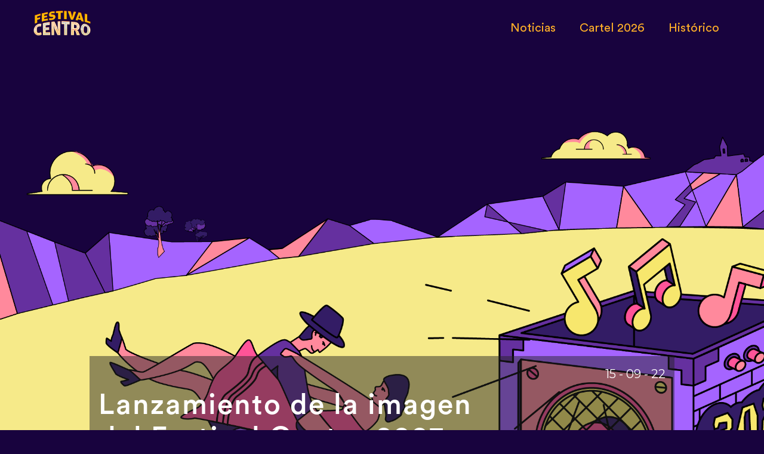

--- FILE ---
content_type: text/html; charset=UTF-8
request_url: https://www.festivalcentro.gov.co/noticias/la-fuga-hace-el-lanzamiento-del-festival-centro-2023
body_size: 18851
content:
<!DOCTYPE html>
<html lang="es" dir="ltr" prefix="content: http://purl.org/rss/1.0/modules/content/  dc: http://purl.org/dc/terms/  foaf: http://xmlns.com/foaf/0.1/  og: http://ogp.me/ns#  rdfs: http://www.w3.org/2000/01/rdf-schema#  schema: http://schema.org/  sioc: http://rdfs.org/sioc/ns#  sioct: http://rdfs.org/sioc/types#  skos: http://www.w3.org/2004/02/skos/core#  xsd: http://www.w3.org/2001/XMLSchema# "> 
  <head>
    <meta charset="utf-8" />
<meta name="title" content="Lanzamiento de la imagen del Festival Centro 2023 | Festival Centro 2026" />
<link rel="canonical" href="https://www.festivalcentro.gov.co/noticias/la-fuga-hace-el-lanzamiento-del-festival-centro-2023" />
<meta name="description" content="♦ Este jueves 15 de septiembre a partir de las 5:00 p.m. en el Muelle de la FUGA, se presenta la imagen oficial del Festival Centro 2023.

♦ El evento se adelantará en el marco del Bogotá Music Market - BOmm y contará con los showcases de Afrolegends y Diana Burco 

♦ El Festival Centro se llevará a cabo del 26 al 29 de enero de 2023 en diferentes escenarios del centro de Bogotá.

 " />
<meta name="Generator" content="Drupal 8 (https://www.drupal.org)" />
<meta name="MobileOptimized" content="width" />
<meta name="HandheldFriendly" content="true" />
<meta name="viewport" content="width=device-width, initial-scale=1.0" />
<link rel="shortcut icon" href="/sites/default/files/FAVICON_FC_2026_.png" type="image/png" />
<link rel="alternate" hreflang="es" href="https://www.festivalcentro.gov.co/noticias/la-fuga-hace-el-lanzamiento-del-festival-centro-2023" />
<link rel="revision" href="https://www.festivalcentro.gov.co/noticias/la-fuga-hace-el-lanzamiento-del-festival-centro-2023" />

    <title>Lanzamiento de la imagen del Festival Centro 2023 | Festival Centro 2026</title>

	<!-- Fontawesome -->
	<link href="http://maxcdn.bootstrapcdn.com/font-awesome/4.2.0/css/font-awesome.min.css" rel="stylesheet" type="text/css">
	<link href="https://fonts.googleapis.com/css?family=Lora|Montserrat" rel="stylesheet">

    <link rel="stylesheet" media="all" href="/core/modules/system/css/components/align.module.css?spltvw" />
<link rel="stylesheet" media="all" href="/core/modules/system/css/components/fieldgroup.module.css?spltvw" />
<link rel="stylesheet" media="all" href="/core/modules/system/css/components/container-inline.module.css?spltvw" />
<link rel="stylesheet" media="all" href="/core/modules/system/css/components/clearfix.module.css?spltvw" />
<link rel="stylesheet" media="all" href="/core/modules/system/css/components/details.module.css?spltvw" />
<link rel="stylesheet" media="all" href="/core/modules/system/css/components/hidden.module.css?spltvw" />
<link rel="stylesheet" media="all" href="/core/modules/system/css/components/item-list.module.css?spltvw" />
<link rel="stylesheet" media="all" href="/core/modules/system/css/components/js.module.css?spltvw" />
<link rel="stylesheet" media="all" href="/core/modules/system/css/components/nowrap.module.css?spltvw" />
<link rel="stylesheet" media="all" href="/core/modules/system/css/components/position-container.module.css?spltvw" />
<link rel="stylesheet" media="all" href="/core/modules/system/css/components/progress.module.css?spltvw" />
<link rel="stylesheet" media="all" href="/core/modules/system/css/components/reset-appearance.module.css?spltvw" />
<link rel="stylesheet" media="all" href="/core/modules/system/css/components/resize.module.css?spltvw" />
<link rel="stylesheet" media="all" href="/core/modules/system/css/components/sticky-header.module.css?spltvw" />
<link rel="stylesheet" media="all" href="/core/modules/system/css/components/system-status-counter.css?spltvw" />
<link rel="stylesheet" media="all" href="/core/modules/system/css/components/system-status-report-counters.css?spltvw" />
<link rel="stylesheet" media="all" href="/core/modules/system/css/components/system-status-report-general-info.css?spltvw" />
<link rel="stylesheet" media="all" href="/core/modules/system/css/components/tablesort.module.css?spltvw" />
<link rel="stylesheet" media="all" href="/core/modules/system/css/components/tree-child.module.css?spltvw" />
<link rel="stylesheet" media="all" href="https://cdn.jsdelivr.net/npm/bootstrap@3.4.1/dist/css/bootstrap.css" />
<link rel="stylesheet" media="all" href="https://cdn.jsdelivr.net/npm/@unicorn-fail/drupal-bootstrap-styles@0.0.2/dist/3.4.0/8.x-3.x/drupal-bootstrap.css" />
<link rel="stylesheet" media="all" href="/themes/rogan/css/aos.css?spltvw" />
<link rel="stylesheet" media="all" href="/themes/rogan/css/bootstrap.min.css?spltvw" />
<link rel="stylesheet" media="all" href="/themes/rogan/css/custom-animation.css?spltvw" />
<link rel="stylesheet" media="all" href="/themes/rogan/css/jquery.fancybox.min.css?spltvw" />
<link rel="stylesheet" media="all" href="/themes/rogan/css/jquery-ui.min.css?spltvw" />
<link rel="stylesheet" media="all" href="/themes/rogan/css/selectize.css?spltvw" />
<link rel="stylesheet" media="all" href="/themes/rogan/css/style-animated.css?spltvw" />
<link rel="stylesheet" media="all" href="/themes/rogan/css/menu.css?spltvw" />
<link rel="stylesheet" media="all" href="/themes/rogan/css/style.css?spltvw" />
<link rel="stylesheet" media="all" href="/themes/rogan/css/custom.css?spltvw" />
<link rel="stylesheet" media="all" href="/themes/rogan/css/local.css?spltvw" />
<link rel="stylesheet" media="all" href="/themes/rogan/css/responsive.css?spltvw" />

    
<!--[if lte IE 8]>
<script src="/core/assets/vendor/html5shiv/html5shiv.min.js?v=3.7.3"></script>
<![endif]-->

    <script type='text/javascript' src='https://platform-api.sharethis.com/js/sharethis.js#product=inline-share-buttons' async='async'></script>
  <!-- Global site tag (gtag.js) - Google Analytics -->
<script async src="https://www.googletagmanager.com/gtag/js?id=G-NWRV5ZJY1P"></script>
<script>
  window.dataLayer = window.dataLayer || [];
  function gtag(){dataLayer.push(arguments);}
  gtag('js', new Date());

  gtag('config', 'G-NWRV5ZJY1P');
</script>

<!-- Global site tag (gtag.js) - Google Analytics -->
<script async src="https://www.googletagmanager.com/gtag/js?id=G-Z81FSQEN3M"></script>
<script>
  window.dataLayer = window.dataLayer || [];
  function gtag(){dataLayer.push(arguments);}
  gtag('js', new Date());

  gtag('config', 'G-Z81FSQEN3M');
</script>
  </head>
  <body class="path-not-frontpage path-node page-node-type-article has-glyphicons">
    <a href="#main-content" class="visually-hidden focusable skip-link">Pasar al contenido principal
    </a>  <div class="dialog-off-canvas-main-canvas" data-off-canvas-main-canvas><div class="main-page-wrapper" id="top">  <div class="theme-main-menu theme-menu-one">    <div class="nav-barnabar-default" data-fixed-at="200">
      <div class="nav-module logo-module container">  <div class="region region-branding">    <a class="logo navbar-btn pull-left" href="/" title="Inicio" rel="home">
      <img src="/sites/default/files/FC_LOGO_2026.png" alt="Inicio" />
    </a>
  </div>
      </div>
      <nav id="mega-menu-holder" class="navbar navbar-expand-lg">
        <div  class="container position-relative nav-container">
          <button class="navbar-toggler navbar-toggler-right" type="button" data-toggle="collapse" data-target="#navbarSupportedContent" aria-controls="navbarSupportedContent" aria-expanded="false" aria-label="Toggle navigation">
                <i class="flaticon-setup"></i>
          </button>
          <div class="collapse" id="navbarSupportedContent">  <div class="region region-navigation"><nav role="navigation" aria-labelledby="block-rogan-main-menu-menu" id="block-rogan-main-menu">  <h2 class="sr-only" id="block-rogan-main-menu-menu">Main navigation</h2>      <ul class="navbar-nav">        <li class="nav-item"><a href="/noticias" title="Noticias Festival Centro" class="nav-link" data-drupal-link-system-path="noticias">Noticias</a>      </li>        <li class="nav-item"><a href="/cartel-2026" class="nav-link" data-drupal-link-system-path="node/206">Cartel 2026</a>      </li>        <li class="nav-item"><a href="/historico" title="Festival Centro Bogotá" class="nav-link" data-drupal-link-system-path="node/62">Histórico</a>      </li>      </ul></nav>

  </div>
          </div>
      </nav>
      <div class="header-right-widget">
      </div>
    </div>

    <!--end nav bar-->  </div>  <div role="main" id="main-container" class="main-container transition--fade"><div class="solid-inner-banner">  <div class="region region-title">  <h1 class="page-header"><span property="schema:name">Lanzamiento de la imagen del Festival Centro 2023</span>
</h1>
  </div></div>  <div class="region region-content">
<article role="article" about="/noticias/la-fuga-hace-el-lanzamiento-del-festival-centro-2023" typeof="schema:Article" class="node node--type-article article is-promoted full clearfix">
<div class="our-blog blog-details blog-details-fg">    <div class="blog-hero-banner"  style="background-image: url(/sites/default/files/images/blog/MESA_BANNER_FONDO_0.png)" >
        <div class="blog-custom-container">                <a href="#" class="date">15 - 09 - 22</a>            <h2 class="blog-title"><span property="schema:name">Lanzamiento de la imagen del Festival Centro 2023</span>
</h2>
        </div>
    </div>
    <div class="blog-fg-data">
    <div class="post-data">
    <div class="blog-custom-container">
        <div class="custom-container-bg">
            <div class="content">      <div property="schema:text" class="field field--name-body field--type-text-with-summary field--label-hidden field--item"><p>♦ Este jueves 15 de septiembre a partir de las 5:00 p.m. en el Muelle de la FUGA, se presenta la imagen oficial del Festival Centro 2023.</p>

<p>♦ El evento se adelantará en el marco del Bogotá Music Market - BOmm y contará con los showcases de Afrolegends y Diana Burco </p>

<p>♦ El Festival Centro se llevará a cabo del 26 al 29 de enero de 2023 en diferentes escenarios del centro de Bogotá.</p>

<p> </p>

<p><strong>Bogotá, septiembre 9 de 2023. </strong>La Fuga presenta este jueves 15 de septiembre, en el marco del Bogotá Music Market- BOmm -, la imagen oficial del Festival Centro 2023. En su versión número XIV este festival, el primero del año, es una invitación a encontrarnos y a vivir los sonidos de la diferencia. </p>

<p>“El Festival Centro 2023 viene cargado de nuevos sonidos y propuestas. El concepto definido para el próximo año, es el encuentro desde la diversidad, una consigna que  invita a celebrar la diferencia, la divergencia y por supuesto la música. Es una oportunidad para el encuentro”, indicó Margarita Díaz, directora de la FUGA </p>

<p>Los curadores de esta nueva edición del festival: Luisa Piñeros, periodista musical; Juan Antonio Carulla, comunicador y creador del medio independiente especializado en música “El Enemigo” y Octavio Arbeláez, gestor cultural y experto en música, compartirán los detalles del proceso curatorial </p>

<p>Los asistentes al evento también podrán ver en escena a dos de los participantes de esta versión del BOmm, Diana Burco, cantautora y acordeonista de la explosiva y multidimensional escena musical colombiana, y Afrolegends, una agrupación caleña que fusiona la fusiona la marimba, el bombo y el guasá con el género jamaiquino y fusiones con afrobeat, dando un sonido fresco y potente a los oídos de todo público.</p>

<p>Adicionalmente, tendremos la feria de emprendimientos culturales y creativos #HechoEnBogotá, en el Centro Cultural Gabriel García Márquez y en la Calle 10, una franja de conversatorios y un circuito nocturno “Música y Sabores del Centro', un recorrido por cuatro establecimientos de La Candelaria donde los asistentes podrán disfrutar de la mejor comida de la ciudad y showcases de artistas participantes del BOmm.</p>

<p><strong>Conoce a los artistas que nos acompañarán en este lanzamiento. </strong></p>

<p>Afrolegends es la sabrosura, el corrinche, la gozadera, las jergas y vivencias que nacen desde Buenaventura, Guapi, Chocó y todo el Pacífico colombiano. Es la resistencia con un mensaje político positivo, influyente y poderoso llevando una voz de aliento a un universo afro, para que se sientan orgullosos de lo que representan, ex-participantes del Factor X 2021 y creadores del Movimiento Dancehall Pacífico.</p>

<p>Diana Burco, cantautora y acordeonista. Burco ha tocado e investigado la música tradicional colombiana desde que era una niña. Ha viajado por Colombia buscando las variadas formas y expresiones del país, y ha estudiado y colaborado con los maestros que las interpretan. Nominada a Mejor Álbum Cumbia / Vallenato en los Latin Grammy Awards de 2018 por su primer álbum homónimo y en 2021 en la categoría Mejor Álbum Tropical por su segunda producción Rio abajo.</p>
<img alt="fc2023lanz" data-entity-type="file" data-entity-uuid="aefc3d4e-bed3-43a4-aad6-acee4dc76826" src="/sites/default/files/inline-images/LANZAMIENTO%20FC_2023_MAILING%20copia.jpg" class="align-center" />
<p> </p></div>
            </div>

            <div class="blog-post__comments">
            </div>
        </div>
    </div>
    </div>
    </div>
</div>
</article>

  </div>
  </div><footer class="theme-footer-one">  <div class="top-footer">
    <div class="container">
      <div class="row">
        <div class="col-lg-3 col-sm-6 col-12 about-widget postscript_first">  <div class="region region-postscript-first"><div id="block-postscriptblockfirst" class="block block-block-content block-block-contentb6545c73-9354-47b2-88ff-690192d50ba7 clearfix">
<div class="block-inner">      <div class="field field--name-body field--type-text-with-summary field--label-hidden field--item"><a href="https://www.fuga.gov.co/" target="_blank"><img alt="FUGA BOGOTÁ" data-entity-type="file" data-entity-uuid="5a792398-2696-4f23-ab0f-61c92ed2467c" src="/sites/default/files/images/Bogota_fuga_2024_.png" class="align-center" /></a></div></div>
</div>


  </div>
        </div>
        <div class="col-lg-3 col-lg-3 col-sm-6 col-12 footer-list postscript_second">  <div class="region region-postscript-second"><div id="block-postscriptblocksecond" class="block block-block-content block-block-content37d6fbc1-750c-40cb-b0f4-735fc2194314 clearfix">
<div class="block-inner"></div>
</div>


  </div>
        </div>
        <div class="col-lg-3 col-sm-6 col-12 footer-list postscript_third">  <div class="region region-postscript-third"><div id="block-postscriptblockthird" class="block block-block-content block-block-content6aa2fe2f-b905-4b42-b08d-487b5aa044e7 clearfix">
<div class="block-inner"></div>
</div>


  </div>
        </div>
        <div class="col-lg-3 col-lg-2 col-sm-6 col-12 footer-information postscript_fourth">  <div class="region region-postscript-fourth"><div id="block-postscriptblockfourth-2" class="block block-block-content block-block-content62a4074b-f510-4762-85d2-843f6c944a19 clearfix">
<div class="block-inner">      <div class="field field--name-body field--type-text-with-summary field--label-hidden field--item"><h5 class="title"><span style="color:#edb22d;">Fundación Gilberto Alzate Avendaño</span></h5>

<p><span style="color:#edb22d;">Calle 10 #3 - 16</span><br />
<span style="color:#edb22d;">Bogotá, Colombia</span></p>

<ul>
	<li> </li>
	<li> </li>
	<li> </li>
	<li> </li>
</ul>
</div></div>
</div>


  </div>
        </div>
      </div>
    </div>
  </div></footer>
</div>

  </div>
    <script type="application/json" data-drupal-selector="drupal-settings-json">{"path":{"baseUrl":"\/","scriptPath":null,"pathPrefix":"","currentPath":"node\/205","currentPathIsAdmin":false,"isFront":false,"currentLanguage":"es"},"pluralDelimiter":"\u0003","ajaxPageState":{"libraries":"bootstrap\/popover,core\/html5shiv,ng_lightbox\/ng_lightbox,rogan\/global-styling,system\/base","theme":"rogan","theme_token":null},"ajaxTrustedUrl":[],"bootstrap":{"forms_has_error_value_toggle":1,"modal_animation":0,"modal_backdrop":"true","modal_focus_input":1,"modal_keyboard":1,"modal_select_text":1,"modal_show":1,"modal_size":"","popover_enabled":1,"popover_animation":1,"popover_auto_close":1,"popover_container":"body","popover_content":"","popover_delay":"0","popover_html":0,"popover_placement":"right","popover_selector":"","popover_title":"","popover_trigger":"click"},"user":{"uid":0,"permissionsHash":"bdff4b96a903d4d83a8c47441746b859624769d980cfaf95cbfd8c3c3b303839"}}</script>
<script src="/core/assets/vendor/domready/ready.min.js?v=1.0.8"></script>
<script src="/core/assets/vendor/jquery/jquery.min.js?v=3.2.1"></script>
<script src="/core/assets/vendor/underscore/underscore-min.js?v=1.8.3"></script>
<script src="/core/assets/vendor/jquery/jquery-extend-3.4.0.js?v=3.2.1"></script>
<script src="/core/assets/vendor/jquery-once/jquery.once.min.js?v=2.2.0"></script>
<script src="/core/misc/drupalSettingsLoader.js?v=8.7.5"></script>
<script src="/sites/default/files/languages/es_Trglw3uYedqcmpr2azKa9FcXNUlPXUA5rzjloh-iW-s.js?spltvw"></script>
<script src="/core/misc/drupal.js?v=8.7.5"></script>
<script src="/core/misc/drupal.init.js?v=8.7.5"></script>
<script src="/core/misc/progress.js?v=8.7.5"></script>
<script src="/themes/bootstrap/js/misc/progress.js?spltvw"></script>
<script src="/core/misc/ajax.js?v=8.7.5"></script>
<script src="/themes/bootstrap/js/misc/ajax.js?spltvw"></script>
<script src="https://cdn.jsdelivr.net/npm/bootstrap@3.4.1/dist/js/bootstrap.js" integrity="sha256-29KjXnLtx9a95INIGpEvHDiqV/qydH2bBx0xcznuA6I=" crossorigin="anonymous"></script>
<script src="/themes/bootstrap/js/drupal.bootstrap.js?spltvw"></script>
<script src="/themes/bootstrap/js/attributes.js?spltvw"></script>
<script src="/themes/bootstrap/js/theme.js?spltvw"></script>
<script src="/themes/rogan/js/bootstrap.min.js?v=8"></script>
<script src="/themes/rogan/js/aos.js?v=8"></script>
<script src="/themes/rogan/js/isotope.js?v=8"></script>
<script src="/themes/rogan/js/html5shiv.js?v=8"></script>
<script src="/themes/rogan/js/jquery.appear.js?v=8"></script>
<script src="/themes/rogan/js/jquery.countTo.js?v=8"></script>
<script src="/themes/rogan/js/jquery.fancybox.min.js?v=8"></script>
<script src="/themes/rogan/js/main-animated.js?v=8"></script>
<script src="/themes/rogan/js/particles.min.js?v=8"></script>
<script src="/themes/rogan/js/selectize.min.js?v=8"></script>
<script src="/themes/rogan/js/popper.min.js?v=8"></script>
<script src="/themes/rogan/js/jquery-ui.min.js?v=8"></script>
<script src="/themes/rogan/js/respond.js?v=8"></script>
<script src="/themes/rogan/js/tilt.jquery.js?v=8"></script>
<script src="/themes/rogan/js/wow.min.js?v=8"></script>
<script src="/themes/rogan/js/scripts.js?v=8"></script>
<script src="/themes/bootstrap/js/popover.js?spltvw"></script>

  </body>
</html>


--- FILE ---
content_type: text/css
request_url: https://www.festivalcentro.gov.co/themes/rogan/css/menu.css?spltvw
body_size: 6112
content:


/*=====  End of search-wrapper  ======*/
/*==================================
=            navigation            =
==================================*/
.navbar .dropdown-menu {border-radius: 0;}
.navbar .navbar-toggler {
  float: right;
  font-size:30px;
  padding: 4px 0;
  margin-bottom: 9px;
}
.navbar {
  z-index: 1;
  -webkit-transition: 0.3s linear all;
  -moz-transition: 0.3s linear all;
  -ms-transition: 0.3s linear all;
  -o-transition: 0.3s linear all;
  transition: 0.3s linear all;
}
.navbar .mega-dropdown-list li a {
  display: block;
  font-size: 16px;
  line-height: 40px;
  color: rgba(75,76,81,0.9);
  position: relative;
  transition: all 0.3s ease-in-out;
}
.navbar .dropdown-menu .dropdown-item {
  font-size: 16px;
  line-height: 45px;
  text-transform: capitalize;
  color: #4B4C51;
  padding: 0 0 0 25px;
  transition: all 0.3s ease-in-out;
  position: relative;
} 
.navbar .dropdown-menu .dropdown-item:hover {
  background: none;
}
.navbar .dropdown-menu li.active > span,
.navbar .dropdown-menu li.active > a,
.navbar .dropdown-menu .dropdown-item.is-active {
  color: #FF3A46;
  background: none;
}
.navbar .dropdown-menu .dropdown-item span,.navbar .mega-dropdown-list li a span {
  position: absolute;
  padding: 0 5px;
  line-height: 15px;
  color: #fff;
  right: 0;
  top: 12px;
  font-size: 10px;
}
.navbar .dropdown-item:focus, .navbar .dropdown-item:hover,
.navbar .dropdown-submenu.dropdown:hover>.dropdown-item {
  color: #FF424C;
  background: transparent;
}
.navbar .dropdown-submenu.dropdown>.dropdown-item:before {
  content: '';
  position: absolute;
  top:0;
  bottom: 0;
  left: 0;
  width: 0;
  border-top: 1px solid #F3F3F3;
  border-bottom: 1px solid #F3F3F3;
  transition: all 0.3s ease-in-out;
}
.navbar .dropdown-submenu.dropdown:hover>.dropdown-item:before { width: 100%;}
.navbar .iconbar {color: #265196;}
.navbar-nav .nav-item .nav-link {
  padding: 0 0 22px;
  margin: 0 20px;
  display: block;
  font-size: 20px;
  text-transform: capitalize;
  color: #fff;
  position: relative;
  line-height: 1;
}
.navbar .dropdown-menu {border: none;}
.navbar .dropdown-menu .nav-item .nav-link {color: #ffffff;padding: 6px 0;}
.navbar .dropdown-menu.active {display: block;}
.navbar .navbar-toggler:focus {
  outline: 0;
  -webkit-box-shadow: none;
  -moz-box-shadow: none;
  -ms-box-shadow: none;
  -o-box-shadow: none;
  box-shadow: none;
}

.navbar .mega-menu-title {
  font-family: 'CircularStdmed';
  font-size: 18px;
  color: #252D44;
  padding: 8px 0 18px;
}
.navbar .dropdown-menu .row {padding: 0 70px;}
#mega-menu-holder .dropdown-toggle::after {
  position: absolute;
  right: 0;
  top:50%;
  transform: translateY(-50%);
}
/*=====  End of navigation  ======*/
/*====================================
=            media quries            =
====================================*/
@media screen and (min-width: 992px) {
  #mega-menu-holder .dropdown-toggle::after {display: none;}
  .navbar .dropdown-submenu.dropdown {position: relative;}
  .navbar .dropdown {position: static;}
  .navbar {
    padding-top: 0px;
    padding-bottom: 0px;
    margin: 0;
  }
  .navbar .mega-container {width: 800px;}

  .navbar .dropdown-menu {
    z-index: 5;
    background-color: #fff;
    border-radius: 0;
    border: none;
    -webkit-box-shadow: 0px 13px 25px -12px rgba(0,0,0,0.25);
    -moz-box-shadow: 0px 13px 25px -12px rgba(0,0,0,0.25);
    box-shadow: 0px 13px 25px -12px rgba(0,0,0,0.25);
    display: block;
    left: 0;
    opacity: 0;
    padding: 18px 0;
    right: 0;
    top: 96%;
    visibility: hidden;
    min-width: 230px;
    border: 1px solid #f5f5f5;
    background: #ffffff;
    box-shadow: 0px 30px 70px 0px rgba(137,139,142,0.15);
    margin: 0;
    transform: scale(1 , 0);
    transform-origin: 0 0;
    -webkit-transition: all 0.3s ease-in-out;
    -moz-transition: all 0.3s ease-in-out;
    -ms-transition: all 0.3s ease-in-out;
    -o-transition: all 0.3s ease-in-out;
    transition: all 0.3s ease-in-out;
  }
  .navbar .dropdown:hover > .dropdown-menu {
    opacity: 1;
    visibility: visible;
    transform: scale(1);
  }
  .navbar .dropdown-submenu .dropdown-menu {
    left: 100%;
    top: 0;
    -webkit-transform: none;
    -moz-transform: none;
    -ms-transform: none;
    -o-transform: none;
    transform: none;
  }
  .navbar .dropdown-submenu:hover > .dropdown-menu {
    opacity: 1;
    visibility: visible;
    -webkit-transition: 0.3s linear all;
    -moz-transition: 0.3s linear all;
    -ms-transition: 0.3s linear all;
    -o-transition: 0.3s linear all;
    transition: 0.3s linear all;
  }
}
@media screen and (max-width: 991px) {
  #navbarSupportedContent {
    position: absolute;
    top: calc(100% + 8px);
    background-color: #ffffff;
    padding-left: 20px;
    padding-right: 20px;
    left: 0px;
    right: 0px;
    max-height: 70vh;
    overflow-y: auto;
    box-shadow: 0px 30px 70px 0px rgba(137,139,142,0.15);
  }

  .navbar .mega-menu-title {
    margin: 0 !important;
  }
  .navbar .dropdown-menu {
    padding: 0;
    margin-top: 0;
  }
  .navbar .navbar-container {
    justify-content: flex-start;
    position: relative;
  }
  .navbar .navbar-nav .nav-item .nav-link {
    padding: 13px 0;
  }
  .navbar .navbar-collapse .navbar-nav .nav-item .nav-link {
    padding: 15px 0;
    font-size: 18px;
    border-top: 1px solid #F3F3F3;;
  }
  .navbar .navbar-collapse .navbar-nav .nav-item:first-child .nav-link {border-top: none;}
  .navbar .dropdown-submenu.dropdown>.dropdown-item:before {display: none;}
  .navbar .dropdown-menu .row {padding: 0 15px;}
}
@media screen and (max-width: 767px) {
  .navbar .mega-dropdown-list {display: none;}
  .navbar .mega-dropdown-list.active {display: block;margin-bottom: 10px;}
  .navbar .mega-menu-title {
    border-bottom: 1px solid #F3F3F3;;
    padding: 12px 0;
    position: relative;
    font-size: 16px;
    cursor: pointer;
  }
  .navbar .mega-menu-title:after {
    content: "\f107";
    float: right;
    font-family: fontawesome;
    line-height: 44px;
    position: absolute;
    right: 0;
    top:0;
  }
}
/*=====  End of media quries  ======*/


--- FILE ---
content_type: text/css
request_url: https://www.festivalcentro.gov.co/themes/rogan/css/style.css?spltvw
body_size: 261438
content:

/* CSS Document */

/*
    Created on   : 26/02/2019.
    Theme Name   : Rogan - Creative Multi-Purpose HTML Template.
    Version      : 1.0.
    Author       : Creativegigs.
    Developed by : Jubayer al hasan. (me@heloshape.com)

*/

/* ------------------------------------------ */
/*             TABLE OF CONTENTS
/* ------------------------------------------ */
/*   01 - Loading Transition  */
/*   02 - Global style  */
/*   03 - Prefix  */
/*   04 - Theme button */
/*   05 - Transition */
/*   06 - Theme Color File  */
/*   07 - Theme Title  */
/*   08 - Theme Pagination  */
/*   09 - Theme Main Menu  */
    /*SASS MENU*/
    /*Theme Main Menu Two*/
    /*Theme Main Menu Three*/
    /*APP Menu*/
    /*Sticky Menu*/

/*   10 - Theme Main Banner One  */
/*   11 - Theme Main Banner Two  */
/*   12 - Theme Main Banner Three  */
/*   13 - Theme Main Banner Four  */
/*   14 - Theme Main Banne Five   */
/*   15 - What We Do/Agency  */
/*   16 - What We Do/SEO  */
/*   17 - About Us  */
/*   18 - Theme Counter  */
/*   19 - Our Gallery   */
/*   20 - Our Pricing/ Agency */
/*   21 - Pricing / APP */
/*   22 - Our Pricing/ SEO */
/*   23 - Testimonial  */
/*   24 - Testimonial/Portfolio  */
/*   25 - Testimonial/SASS  */
/*   26 - Testimonial/Apps */
/*   27 - Home Blog  */
/*   28 - Contact Banner/Agency   */
/*   29 - Contact Banner/SEO   */
/*   30 - Contact Banner/SASS   */
/*   31 - Theme Footer One   */
/*   32 - Our Goal   */
/*   33 - Our Service/SEO   */
/*   34 - Our Service/SASS   */
/*   35 - Our Service/APP   */
/*   36 - Work Progress/SEO   */
/*   37 - Home Portfolio   */
/*   38 - About Me / Portfolio   */
/*   39 - My SKill Section/Portfolio   */
/*   40 - Our Service/Portfolio   */
/*   41 - Our Project/Portfolio   */
/*   42 - Footer/Portfolio   */
/*   43 - Trsuted Partners/ SASS   */
/*   44 - Our Feature/SASS   */
/*   45 - Our Feature/APP   */
/*   46 - Our Pricing/SASS   */
/*   47 - FAQ Section/SASS   */
/*   48 - Why Choose Us/APP   */
/*   49 - Newsletter Section   */
/*   50 - Theme E-Commerce Menu   */
/*   51 - E-Commerce Home Page   */
/*   52 - Sidebar Menu   */
/*   53 - E-Commerce Hero Section   */
/*   54 - Product Filter Area/Sidebar   */
/*   55 - Product Showcase   */
/*   56 - Cart Page   */
/*   57 - CheckOut Page  */
/*   58 - Theme Solid Inner Banner  */
/*   59 - Shop Details   */
/*   60 - FAQ Page   */
/*   61 - Our Team Standard   */
/*   62 - Our Team Buisness   */
/*   63 - Our Team Classic   */
/*   64 - About Us Standard   */
/*   65 - Theme Counter Two   */
/*   66 - Video Action Banner One   */
/*   67 - Video Action Banner Two   */
/*   68 - Our Service Minimal   */
/*   69 - Our Service Standard   */
/*   70 - Our Service Creative   */
/*   71 - Our Service Modren   */
/*   72 - Our Project   */
/*   73 - Gallery Sidebar   */
/*   74 - Project Details   */
/*   75 - Our Blog   */
/*   76 - Blog Details   */
/*   77 - Contact us   */
/*   78 - Error Page   */
/*   79 - Shortcode style   */
    /*Accordion*/
    /*Breadcrumbs*/
    /*Counter*/
    /*List Item*/




/**
* Importing necessary  Styles.
**/
@import url('https://fonts.googleapis.com/css?family=Lato:100,300,900,700|Playfair+Display:700');
@import url('../fonts/circular-std/css/circular-std.css');
/*----font awesome -------*/
@import url('../fonts/font-awesome/css/font-awesome.min.css');
/*----Flaticon-------*/
@import url('../fonts/icon/font/flaticon.css');

/***

====================================================================
  Loading Transition
====================================================================

 ***/
/* Preloader */
.ctn-preloader {
  align-items: center;
  -webkit-align-items: center;
  display: flex;
  display: -ms-flexbox;
  height: 100%;
  justify-content: center;
  -webkit-justify-content: center;
  position: fixed;
  left: 0;
  top: 0;
  width: 100%;
  z-index: 100;
  background: #fff;
}
.ctn-preloader .animation-preloader {
  position: absolute;
  z-index: 100;
}
/* Spinner cargando */
.ctn-preloader .animation-preloader .spinner {
  animation: spinner 1s infinite linear;
  border-radius: 50%;
  border: 3px solid rgba(255, 57, 70, 0.15);
  border-top-color: #ff3946;
  height: 170px;
  margin: 0 auto 45px auto;
  width: 170px;
}
/* Texto cargando */
.ctn-preloader .animation-preloader .txt-loading {
  text-align: center;
  user-select: none;
}
.ctn-preloader .animation-preloader .txt-loading .letters-loading:before {
  animation: letters-loading 4s infinite;
  color: #ff3946;
  content: attr(data-text-preloader);
  left: 0;
  opacity: 0;
  top:0;
  line-height: 70px;
  position: absolute;
}
.ctn-preloader .animation-preloader .txt-loading .letters-loading {
  font-family: 'Lato', sans-serif;
  font-weight: 700;
  letter-spacing: 15px;
  display: inline-block;
  color: rgba(255, 57, 70, 0.15);
  position: relative;
  font-size: 70px;
  line-height: 70px;
}
.ctn-preloader .animation-preloader .txt-loading .letters-loading:nth-child(2):before {animation-delay: 0.2s;}
.ctn-preloader .animation-preloader .txt-loading .letters-loading:nth-child(3):before {animation-delay: 0.4s;}
.ctn-preloader .animation-preloader .txt-loading .letters-loading:nth-child(4):before {animation-delay: 0.6s;}
.ctn-preloader .animation-preloader .txt-loading .letters-loading:nth-child(5):before {animation-delay: 0.8s;}
.ctn-preloader .animation-preloader .txt-loading .letters-loading:nth-child(6):before { animation-delay: 1s;}
.ctn-preloader .animation-preloader .txt-loading .letters-loading:nth-child(7):before { animation-delay: 1.2s;}
.ctn-preloader .animation-preloader .txt-loading .letters-loading:nth-child(8):before { animation-delay: 1.4s;}
.ctn-preloader .loader-section {
  background-color: #ffffff;
  height: 100%;
  position: fixed;
  top: 0;
  width: calc(50% + 1px);
}
.loaded .animation-preloader {
  opacity: 0;
  transition: 0.3s ease-out;
}
/* Animación del preloader */
@keyframes spinner {
  to {
    transform: rotateZ(360deg);
  }
}
@keyframes letters-loading {
  0%,
  75%,
  100% {
    opacity: 0;
    transform: rotateY(-90deg);
  }

  25%,
  50% {
    opacity: 1;
    transform: rotateY(0deg);
  }
}

@media screen and (max-width: 767px) {
  .ctn-preloader .animation-preloader .spinner {
    height: 8em;
    width: 8em;
  }
}
@media screen and (max-width: 500px) {
  .ctn-preloader .animation-preloader .spinner {
    height: 7em;
    width: 7em;
  }
  .ctn-preloader .animation-preloader .txt-loading .letters-loading {font-size: 40px; letter-spacing: 10px;}
}

/*==================== Click Top ====================*/
.scroll-top {
  width:25px;
  height:25px;
  position: fixed;
  bottom: 10px;
  right: 5px;
  z-index: 99;
  text-align: center;
  color: #fff;
  font-size: 18px;
  display: none;
  cursor: pointer;
  border-radius: 3px;
}
.scroll-top:after {
  position: absolute;
  z-index: -1;
  content: '';
  top: 100%;
  left: 5%;
  height: 10px;
  width: 90%;
  opacity: 1;
  background: radial-gradient(ellipse at center, rgba(0, 0, 0, 0.25) 0%, rgba(0, 0, 0, 0) 80%);
}
/*______________________ Global style ___________________*/

 @font-face {
  font-family: 'font-awesome';
  src: url('../fonts/font-awesome/fonts/fontawesome-webfont.ttf');
  src: url('../fonts/font-awesome/fonts/fontawesome-webfont.eot'), /* IE9 Compat Modes */
       url('../fonts/font-awesome/fonts/fontawesome-webfont.woff2') format('woff2'), /* Super Modern Browsers */
       url('../fonts/font-awesome/fonts/fontawesome-webfont.woff') format('woff'), /* Pretty Modern Browsers */
       url('../fonts/font-awesome/fonts/fontawesome-webfont.svg') format('svg'); /* Legacy iOS */
 }

 body {
  font-family: 'CircularStd-book';
  font-weight: normal;
  color:#38393A;
  font-size: 17px;
  position: relative;
  top:0 !important;
 }
 .main-page-wrapper {overflow-x:hidden;}
 h1,h2,h3,h4,h5,h6,p,ul { margin:0;padding: 0;}
 .h1,h1,.h2,h2,.h3,h3,.h4,h4,.h5,h5,.h6,h6 {color: #353839; font-weight: normal;}
 .h1,h1 {font-size: 60px;}
 .h2,h2 {font-size: 48px;}
 .h3,h3 {font-size: 40px;}
 .h4,h4 {font-size: 30px;}
 .h5,h5 {font-size: 22px;}
 .h6,h6 {font-size: 18px;}
 p {line-height: 28px;}
 ul {list-style-type: none;}
 body a {text-decoration: none; display: inline-block;}
 a:hover,a:focus,a:visited {text-decoration: none; outline: none;}
 img {max-width: 100%; display: block;}
 button {border:none;outline: none;box-shadow: none;display: block; padding: 0;cursor: pointer;background: transparent;}
 button:focus {outline: none;}
 input,textarea {outline: none; box-shadow: none;transition: all 0.3s ease-in-out;}

 /*----------- Prefix -----------*/
.full-width-container {padding-left: 60px;padding-right: 60px;}
.demo-container-900 {max-width: 900px;margin: 0 auto;}
.demo-container-1100 {max-width: 1100px;margin: 0 auto;}
.p0 {padding: 0 !important;}
.pt-15 {padding-top: 15px;}
.pt-50 {padding-top: 50px;}
.pt-90 {padding-top: 90px;}
.pt-150 {padding-top: 150px;}
.pb-30 {padding-bottom: 30px;}
.pb-70 {padding-bottom: 70px;}
.pb-100 {padding-bottom: 100px;}
.pb-150 {padding-bottom: 150px;}
.pb-200 {padding-bottom: 200px;}
.mt-95 {margin-top: 95px;}
.mt-150 {margin-top: 150px;}
.mt-200 {margin-top: 200px;}
.mb-80 {margin-bottom: 80px;}
.mb-150 {margin-bottom: 150px;}
.mb-170 {margin-bottom: 170px;}
.mb-200 {margin-bottom: 200px;}
.m0 {margin: 0 !important;}
.row.gutter-80 {margin: 0 -40px;}
.row.gutter-80 [class*="col-"] {padding: 0 40px;}
.row.gutter-50 {margin: 0 -25px;}
.row.gutter-50 [class*="col-"] {padding: 0 25px;}
/*----------------- Theme button ------------------*/
body .solid-button-one {
  min-width: 188px;
  line-height: 48px;
  border-style: solid;
  border-width: 2px;
  border-radius: 30px;
  padding: 0 35px;
  text-align: center;
  color: #fff;
  text-transform: capitalize;
  box-shadow: 0px 13px 27px 0px rgba(163, 48, 53, 0.25);
}
body .solid-button-one:hover {
  color:var(--color2);

}
body .solid-button-one:hover {background: #fff;box-shadow: none;}
body .solid-button-one .icon-right {vertical-align: -1px;margin-left: 5px;}
body .solid-button-one .icon-left {vertical-align: -1px;margin-right: 5px;}
body .video-button-one {font-size: 18px;line-height: 55px;color: #57667E;}
body .video-button-one i {font-size: 50px;color: #D8D8D8;vertical-align: middle;}
body .video-button-one .icon-right {margin-left: 10px;}
body .video-button-one .icon-left {margin-right: 10px;}
body .theme-button-one {
  font-family: 'CircularStdmed';
  width: 220px;
  line-height: 56px;
  text-align: center;
  font-size:19px;
  border-width: 2px;
  border-style: solid;
  border-radius: 30px;
  position: relative;
}
body .theme-button-one:before {
  content: '';
  position: absolute;
  width: 100%;
  height: 100%;
  top:0;
  left:0;
  border-radius: 30px;
  z-index: -1;
  transform: scale(0,1);
}
body .theme-button-one:hover {color: #fff; border-color: #fff;}
body .theme-button-one:hover:before {transform: scale(1,1);}
body .theme-button-two,
button.form-submit {
  text-transform: capitalize;
  text-align: center;
  font-size: 18px;
  color: #fff;
  border: none;
  line-height: 50px;
  padding: 0 40px;
  position: relative;
  z-index: 1;
}
body .theme-button-two:before,
button.form-submit:before {
  content: '';
  position: absolute;
  top:4px;
  right: 4px;
  bottom: 4px;
  left: 4px;
  border: 1px solid #fff;
  opacity: 0;
}
body .theme-button-two:hover:before,
button.form-submit:hover:before {opacity: 1;}
body .theme-button-two .icon-right {vertical-align: -1px;margin-left: 5px;}
body .theme-button-two .icon-left {vertical-align: -1px;margin-right: 5px;}
body .line-button-one {
  text-transform: capitalize;
  line-height: 48px;
  border-style: solid;
  border-width: 2px;
  border-radius: 30px;
  text-align: center;
  padding: 0 35px;
  min-width: 180px;
}
body .line-button-one:hover {box-shadow: 0px 13px 27px 0px rgba(163, 48, 53, 0.25); color: #fff;}
body .line-button-two {
  text-transform: capitalize;
  line-height: 48px;
  border: 1px solid #E0E9EF;
  border-radius: 25px;
  padding: 0 35px;
  min-width: 180px;
  text-align: center;
  font-size: 18px;
  color: #233D63;
}
body .line-button-two:hover,.agn-our-pricing .table-wrapper .pr-column:hover .line-button-two {
  color: #fff;
  box-shadow: 0px 13px 28px 0px rgba(163, 48, 53, 0.25);
}
body .white-shdw-button {
  text-transform: capitalize;
  line-height: 55px;
  display: block;
  text-align: center;
  font-size: 18px;
  box-shadow: 0px 10px 25px 0px rgba(123,147,171,0.15);
  border-radius: 3px;
  padding: 0 33px;
  background: #fff;
}
body .white-shdw-button .icon {
  font-size: 25px;
  vertical-align: middle;
  margin-left: 10px;
}
body .white-shdw-button:hover {color: #fff;box-shadow: 0px 13px 28px 0px rgba(163, 48, 53, 0.25);}
body .dark-button-one {
  font-family: 'CircularStdmed';
  line-height: 50px;
  padding: 0 40px;
  font-size: 16px;
  color: #ffffff;
  text-transform: uppercase;
  background: #3b3b3b;
}
/*--------------------- Transition --------------------*/
.tran3s,h2 a,h3 a,h4 a,h5 a,h6 a,.svg path,body .video-button-one,body .video-button-one i,body .line-button-two,
.agn-what-we-do .single-block .more-button,.agn-our-gallery .main-wrapper .img-box .hover-content,.owl-theme .owl-nav [class*=owl-],.theme-footer-three .social-icon li a,
.theme-menu-one .logo,.theme-main-menu .header-right-widget,.agn-our-gallery .main-wrapper .view-gallery,.sass-contact-banner .subscribe-button,.theme-menu-one .header-right-widget .language-switcher .dropdown-menu ul li a,
.theme-footer-one .top-footer .footer-list ul li a,.theme-footer-one .top-footer .footer-information ul li a,.theme-footer-one .bottom-footer ul li a,.panel .panel-heading .panel-title a:before,
.theme-menu-two .quote-button,.theme-menu-two .logo,.seo-what-we-do .single-block .wrapper,.seo-our-goal .text-wrapper .request-button,.our-service-seo .single-block .more-button,
.our-service-seo .single-block p,.seo-our-pricing .single-pr-table .pr-footer .plan-button:before,.seo-our-pricing .single-pr-table .pr-footer .plan-button,.navbar-nav .nav-item .nav-link,
.seo-our-pricing .single-pr-table .pr-footer .trial-button,.seo-contact-banner .contact-button,.theme-menu-three .header-right-widget .social-icon li a,.nav-tabs .nav-link,.theme-footer-four .social-icon li a,
.about-me-portfo .inner-content .button-group li a,.our-service-portfo .service-block .read-more,.isotop-menu-wrapper li,.our-project-portfo .text-content .gallery-button,.btn,
.portfo-footer form .input-group label,.portfo-footer form button,.portfo-footer .copyright-text .social-icon li a,.theme-menu-one .header-right-widget .call-us a,.theme-menu-one .navbar-nav .login-button a,
.our-service-sass .service-block .icon-s,.our-service-sass .service-block p,#theme-banner-four .main-wrapper .button-group .more-button,.checkout-toggle-area p button,.theme-footer-four .footer-list ul li a,
.our-service-sass .service-block .detail-button,.our-feature-sass .down-arrow,.our-feature-sass .single-feature-block  .text-box .read-more,.sass-our-pricing .single-pr-table .upgrade-button:before,
.sass-our-pricing .single-pr-table .upgrade-button,.sass-our-pricing .single-pr-table .trial-button,.sass-faq-section .sub-heading a,.sass-faq-section .down-button,.eCommerce-side-menu .main-menu-list>ul>li>a,
.theme-menu-one.d-align-item .navbar-nav .login-button-two a,.our-service-app .main-content .more-button,.our-service-app .main-content .down-arrow,.our-feature-app .text-wrapper .explore-button,
.theme-Ecommerce-menu .right-content .cart-action-wrapper .button-group a,.theme-Ecommerce-menu .right-content .user-profile-action .dropdown-menu ul li a,#eCommerce-carousel .color-tab ul li a,
.eCommerce-side-menu .main-menu-list>ul .sub-menu a,#eCommerce-carousel .inner-item-wrapper .button-group .shop-now,#eCommerce-carousel .inner-item-wrapper .button-group .details-info-button,
.eCommerce-hero-section .social-share li a,.eCommerce-hero-section .carousel-indicators li,.product-details-modal .main-bg-wrapper .close-button,.product-details-modal .main-bg-wrapper .next,
.product-details-modal .main-bg-wrapper .prev,.theme-sidebar-widget .list-item li a,.theme-sidebar-widget .size-filter li a,.theme-sidebar-widget .color-filter li a,.shop-demo-filter .selectize-dropdown .option,
.product-showcase .single-product-case,.product-showcase .single-product-case .info .name,.product-showcase .single-product-case .info .cart-button:before,.theme-sidebar-widget .sidebar-search button,
.product-showcase .single-product-case .info .cart-button:after,.product-showcase .single-product-case .info .cart-button span,.theme-pagination-one ul li a,.theme-sidebar-widget .list-item li .sub-menu a,
.cart-list-form .table .product-info .product-name,.cart-list-form .table .remove-product,.dark-button-one,.checkout-form .checkbox-list li label:before,.page-breadcrumbs li a,.theme-footer-four .bottom-footer ul li a,
.theme-sidebar-widget .sidebar-popular-product .info a,.shop-details .procuct-details .product-info .cart-button,.shop-details .procuct-details .product-info .wishlist-button,
.shop-details .product-review-tab .nav-tabs li a:before,.faq-page .faq-search-form button,.faq-page .submit-faq button,.our-team .single-team-member .info-meta,.our-blog .post-data .date,
.our-team .single-team-member .hover-content ul li a,.our-team .single-team-member .hover-content,body .theme-button-one,body .theme-button-one:before,.our-service .service-block .read-more,
.service-standard .service-block:before,.theme-action-banner-two .banner-button,#isotop-gallery-wrapper .isotop-item .hover-jojo ul li,.gallery-sidebar .sidebar-list li a,.our-blog .post-data .read-more,
#isotop-gallery-wrapper .isotop-item .hover-jojo ul li a,#isotop-gallery-wrapper .isotop-item .hover-jojo,.our-project .project-item .hover-valina,.gallery-sidebar .sidebar-icon ul li a,.theme-footer-two ul li a,
.project-with-sidebar .project-item .img-box a,.project-minimal-style .share-icon li a,.project-details .share-icon li a,.pd-footer .theme-pager,.pd-footer .theme-pager span,body .theme-button-two:before,
.our-blog .img-holder .video-button,.theme-sidebar-widget .keywords-tag li a,.blog-details .post-tag-area .tags li a,.blog-details .post-tag-area .share-icon li a,.blog-details .user-comment-area .single-comment .reply,
.blog-details-fg .blog-fg-data .video-banner-blog .video-button,#contact-form .form-group .help-block,.contact-us-section .contact-info ul li a,.form-style-three .send-button,.faq-tab-wrapper-four .faq-panel .panel .panel-heading .panel-title a i,
.contact-address-two .address-block a,body .line-button-one,body .solid-button-one,body .white-shdw-button,#theme-banner-two .main-wrapper .button-group .contact-button,#theme-banner-two .main-wrapper .button-group .more-button  {
  transition: all .3s ease-in-out;
}
.tran4s,.theme-main-menu,.our-service-portfo .service-block:before,.our-service-portfo .service-block:after,.our-project .project-item  p,
.our-project-portfo #isotop-gallery-wrapper .isotop-item .effect-zoe img,.our-team .img-box img,.service-standard .service-block .hover-content p,
.our-project .project-item .hover-valina .zoom,.our-project .project-item .hover-valina:before,.our-project .project-item .hover-valina:after {
  transition: all .4s ease-in-out;
}
/*----------------------- Theme Color File -------------------*/
/* .theme-footer-one .top-footer .footer-list ul li a:hover,.theme-footer-one .bottom-footer ul li a:hover,.seo-our-goal .text-wrapper .request-button:hover,body .video-button-one:hover,body .video-button-one:hover i,
.seo-our-pricing .single-pr-table .pr-header .price,.seo-our-pricing .single-pr-table .pr-footer .trial-button:hover,.theme-menu-one .navbar-nav .nav-item:hover .nav-link,body .white-shdw-button,
.theme-menu-one .navbar-nav .nav-item.active .nav-link,.sass-faq-section .sub-heading a:hover,.theme-Ecommerce-menu .right-content .user-profile-action .dropdown-menu ul li a:hover,
.eCommerce-side-menu .main-menu-list>ul>li:hover>a,.eCommerce-side-menu .main-menu-list>ul .sub-menu a:hover,.eCommerce-hero-section .social-share li a:hover,.theme-counter-three .single-counter-box .number,
.product-details-modal .main-bg-wrapper .close-button:hover,.theme-sidebar-widget .list-item li:hover a,.product-showcase .single-product-case:hover .info .name,.theme-title-one .upper-title,
.theme-pagination-one ul li a:hover,.theme-pagination-one ul li.active a,.theme-sidebar-widget .sidebar-search button:hover,.theme-sidebar-widget .list-item li .sub-menu a:hover,.agn-what-we-do .single-block .more-button,
.cart-list-form .table .product-info .product-name:hover,.cart-list-form .table .remove-product:hover,.checkout-toggle-area p button:hover,.checkout-toggle-area form .lost-passw:hover,
.solid-inner-banner .page-breadcrumbs li a:hover,.theme-sidebar-widget .sidebar-popular-product li:hover .info a,.shop-details .procuct-details .product-info .price,.faq-page .faq-search-form button:hover,
.shop-details .procuct-details .product-info .cart-button:hover,.realated-product .owl-theme .owl-nav [class*=owl-]:hover,.faq-tab-wrapper.faq-page .faq-panel .panel .panel-heading.active-panel .panel-title a:before,
.faq-page .submit-faq button:hover,.team-standard .single-team-member .hover-content ul li a:hover,body .theme-button-one,.team-minimal .single-team-member .hover-content ul li a:hover,
.team-classic .wrapper .hover-content li a:hover,.service-minimal .service-block:hover .read-more,.service-modren .service-block .service-info:hover .read-more,.gallery-sidebar .sidebar-icon ul li a:hover,
.service-standard .service-block .hover-content .read-more:hover,.our-project .isotop-menu-wrapper li.is-checked,.gallery-sidebar .sidebar-list li a:hover,.gallery-sidebar .sidebar-list li.active a,
.project-with-sidebar .project-item .hover-coco .title a:hover,.project-minimal-style .owl-theme .owl-nav [class*=owl-]:hover,.pd-footer .theme-pager:hover,.pd-footer .theme-pager:hover span,
.related-project .owl-theme .owl-nav [class*=owl-]:hover,.our-blog .single-blog-post:hover .post-data .title a,.theme-sidebar-widget .recent-news-item li:hover .rn-title a,body .line-button-one,
.blog-details .post-tag-area .share-icon li a:hover,#contact-form .form-group .help-block li:before,.contact-address-two .address-block p a:hover,.contact-address-two .address-block ul li a:hover,
body .solid-button-one:hover,.navbar .navbar-toggler,.faq-tab-wrapper .faq-panel .panel .panel-heading.active-panel .panel-title a:before,.faq-tab-wrapper-two .faq-panel .panel .panel-heading.active-panel .panel-title a:before,
.faq-tab-wrapper-four .faq-panel .panel .panel-heading .panel-title a i,.breadcrumbs-two .page-breadcrumbs li a:hover,.b-wh-text .page-breadcrumbs li a:hover,.agn-counter-section .counter-wrapper .single-counter-box .icon,
.agn-counter-section .counter-wrapper .single-counter-box .number,.theme-counter-three .single-counter-box .icon,.theme-list-item li .color-style,.theme-menu-one .header-right-widget .call-us a,.theme-footer-two .social-icon li a:hover,
.agn-our-pricing .table-wrapper .pr-column .pr-header .price,.theme-footer-one .about-widget .phone,.navbar .mega-dropdown-list li a:hover,.theme-menu-one .header-right-widget .language-switcher .dropdown-menu ul li a:hover,
.theme-footer-three .phone,.theme-footer-four .footer-list ul li a:hover,.theme-footer-four .phone,.theme-footer-four .bottom-footer ul li a:hover,.theme-footer-four.light-v .footer-list ul li a:hover,
.theme-footer-four.light-v .bottom-footer ul li a:hover {
  color: #FFCF8A;
} */
/* .scroll-top,.theme-footer-one .top-footer .footer-information ul li a:hover,.theme-menu-two .quote-button:hover,.theme-Ecommerce-menu .right-content .cart-action-wrapper .button-group a:hover,
#eCommerce-carousel .inner-item-wrapper .button-group .shop-now:hover,#eCommerce-carousel .inner-item-wrapper .button-group .details-info-button:hover,.product-details-modal .main-bg-wrapper .cart-button,
.theme-sidebar-widget .price-ranger .ui-slider .ui-slider-range,.theme-sidebar-widget .size-filter li a:hover,.shop-demo-filter .selectize-dropdown .option:hover,.shop-demo-filter .selectize-dropdown .active,
.product-showcase .single-product-case .info .cart-button span,.dark-button-one:hover,.shop-details .procuct-details .product-info .cart-button,.shop-details .procuct-details .product-info .wishlist-button:hover,
.shop-details .product-review-tab .tab-content .list-item li:before,.faq-page .submit-faq button,body .theme-button-one:before,.newsletter-section.agn-theme .main-wrapper form button,
.newsletter-section.agn-theme .theme-title-one.upper-bar:before,.video-action-banner-one .video-button,.video-action-banner-one .video-button:before,.theme-action-banner-two .banner-button:hover,
#isotop-gallery-wrapper .isotop-item .hover-jojo ul li a:hover,.gallery-sidebar .sidebar-title:before,.project-details .side-block .block-title:before,.our-blog .single-blog-post:hover .img-holder .video-button,
.theme-sidebar-widget .keywords-tag li a:hover,.blog-details .user-comment-area .single-comment .reply:hover,body .theme-button-two,.blog-details-fg .blog-fg-data .video-banner-blog .video-button:hover,
#contact-form .form-group .help-block,.contact-us-section .contact-info ul li a:hover,.form-style-three .send-button:hover,body .line-button-one:hover,body .solid-button-one,body .line-button-two:hover,
.agn-our-pricing .table-wrapper .pr-column:hover .line-button-two,body .white-shdw-button:hover,#theme-banner-two .main-wrapper .button-group .contact-button:hover,.seo-what-we-do .single-block:nth-child(1) .wrapper .icon-box,
.faq-tab-wrapper-three .faq-panel .panel .panel-heading.active-panel .panel-title a,.faq-tab-wrapper-four .faq-panel .panel .panel-heading.active-panel .panel-title a,.agn-our-gallery .main-wrapper .view-gallery:hover,
.agn-home-blog .single-blog-post .flip-box-back,.seo-contact-banner .contact-button:hover,.navbar .dropdown-menu .dropdown-item span,.ln-inner-page-demo .inner-wrapper .single-page a .new,.theme-footer-three .social-icon li a:hover,
.theme-footer-four .social-icon li a:hover,.navbar .mega-dropdown-list li a span,.btn-white:hover,.ln-home-demo .single-page-demo .new, button.form-submit, button.form-submit:hover  {
  background:var(--color3);
}
.theme-footer-one .top-footer .footer-information ul li a:hover,.seo-contact-banner .contact-button:hover,.theme-Ecommerce-menu .right-content .cart-action-wrapper .button-group a:hover,body .theme-button-one,
.theme-sidebar-widget .size-filter li a:hover,.shop-details .procuct-details .product-info .cart-button,.shop-details .procuct-details .product-info .wishlist-button:hover,.faq-page .submit-faq button,
.theme-action-banner-two .banner-button:hover,.our-project .isotop-menu-wrapper li.is-checked,#isotop-gallery-wrapper .isotop-item .hover-jojo ul li a:hover,.theme-sidebar-widget .keywords-tag li a:hover,
.blog-details .user-comment-area .single-comment .reply:hover,.contact-us-section .contact-info ul li a:hover,.form-style-three .send-button:hover,body .line-button-one,body .solid-button-one,body .line-button-two:hover,
.agn-our-pricing .table-wrapper .pr-column:hover .line-button-two,#theme-banner-two .main-wrapper .button-group .contact-button:hover,.agn-our-gallery .main-wrapper .view-gallery:hover,.theme-footer-three .social-icon li a:hover,
.theme-footer-four .social-icon li a:hover {
  border-color:var(--color3);
} */

/*------------------- Theme Title ------------------*/
.theme-title-one,.theme-title-two {position: relative;}
.theme-title-one .upper-title {
  font-size: 18px;
  text-transform: uppercase;
  padding-bottom: 15px;
}
.theme-title-one .main-title {
  font-size: 48px;
  line-height: 60px;
  color: #233D63;
}
.theme-title-one.title-underline .main-title {text-decoration: underline;}
.theme-title-one .bottom-title {
  font-size: 20px;
  color: #546886;
  padding-top: 20px;
}
.theme-title-one.upper-bar {padding-top: 22px;}
.theme-title-one.upper-bar:before {
  content: '';
  width: 50px;
  height: 4px;
  border-radius: 5px;
  background: #ff7300;
  position: absolute;
  top:0;
  left: 0;
}
.theme-title-one.upper-bar.text-center:before {left:50%;  margin-left: -25px;}
.theme-title-one .icon-box {display: inline-block;margin-bottom: 25px; position: relative;}
.theme-title-one .icon-box .bg-shape {
  transform: rotate(-90deg);
  transition: all 1s ease-out;
}
.theme-title-one .icon-box.show-pr .bg-shape {transform: rotate(0deg);}
.theme-title-one .icon-box .icon {
  position: absolute;
  top:50%;
  left:50%;
  transform: translate(-50% , -50%);
}
.theme-title-two {
  position: relative;
  font-size: 144px;
  color: #fff;
}
.theme-title-two:first-letter {
  text-transform: uppercase;
  font-size: 300px;
  text-shadow: 2px -0.9px 0px rgba(225, 163, 76, 1);
  color: #1d2046;
  padding-right: 15px;
}
.theme-title-two span {color: #e1a34c;}
.theme-title-three {padding: 0 145px;}
.theme-title-three .title {
  font-size: 48px;
  line-height: 60px;
  color: #3e3e3e;
}
.theme-title-three p {
  font-size: 24px;
  line-height: 40px;
  color: #798598;
  padding-top: 45px;
}
/*------------------- Theme Pagination ------------------*/
.theme-pagination-one ul {
  display: inline-block;
  margin: 0 -10px;
}
.theme-pagination-one ul li {float: left;padding: 0 10px;}
.theme-pagination-one ul li a {
  font-size: 24px;
  color: #4f4f4f;
  line-height: 40px;
}
.theme-pagination-one ul li a .icon {font-size: 30px;}
.theme-pagination-one ul li.active a {cursor: default;}
/*----------------------- Theme Main Menu --------------------*/
.theme-main-menu {
  position: absolute;
  top:0;
  width: 100%;
  left:0;
  z-index: 99;
  padding: 65px 0 0;
}
.theme-menu-one .logo {
  position: absolute;
  top:-1px;
  left:0;
  z-index: 3;
}
.theme-menu-one .logo a {display: block;}
.theme-menu-one .navbar-nav .nav-item .nav-link {color: #ff889a;}
.theme-menu-one .navbar-nav .nav-item:first-child .nav-link {margin-left: 0;}
.theme-menu-one .header-right-widget {
  position: absolute;
  top:52px;
  right: 60px;
  z-index: 1;
}
.theme-menu-one .header-right-widget>ul>li {display: inline-block;vertical-align: middle;}

.theme-menu-one .header-right-widget .language-switcher button {
  background: transparent;
  height: 55px;
  text-transform: uppercase;
  color: #233D63;
  font-size: 16px;
  margin:0 45px 0 40px;
}
.theme-menu-one .header-right-widget .language-switcher .dropdown-menu {background:#fff;}
.theme-menu-one .header-right-widget .language-switcher .dropdown-menu ul li a {
  display: block;
  padding: 0 15px;
  font-size: 15px;
  color: #767a89;
  line-height: 32px;
  text-transform: uppercase;
}
.skiptranslate {display: none !important;}
.theme-menu-one .header-right-widget .language-switcher .dropdown-menu ul li a:hover {padding-left: 20px;}
.theme-menu-one .header-right-widget .language-switcher .dropdown-toggle::after {color: #233D63;}
.theme-menu-one .header-right-widget .call-us {font-size: 20px;color: #A2ADBD;}
.theme-menu-one .header-right-widget .call-us a {font-size: 24px;margin-left: 15px;}
/*----------------- SASS MENU ---------------------*/
.theme-menu-one.d-align-item .navbar-nav .nav-item:hover .nav-link,
.theme-menu-one.d-align-item .navbar-nav .nav-item.active .nav-link,
.theme-menu-one.d-align-item .navbar .dropdown-item:focus,.theme-menu-one.d-align-item .navbar .dropdown-item:hover,
.theme-menu-one.d-align-item .navbar .dropdown-submenu.dropdown:hover>.dropdown-item,.theme-menu-one.d-align-item .navbar .navbar-toggler,
.theme-menu-one.d-align-item .navbar .mega-dropdown-list li a:hover {color: #f569f8;}
.theme-menu-one.d-align-item .navbar-nav .nav-item .nav-link {padding-bottom: 0;}
.theme-menu-one.d-align-item .navbar-nav .nav-item .nav-link:before {
  content: '';
  width: 0;
  height: 2px;
  position: absolute;
  left:1px;
  bottom: 5px;
  z-index: -1;
  background: #f569f8;
  transition: width 0.3s ease-out;
}
.theme-menu-one.d-align-item .header-right-widget .call-us a {color: #bebebe; margin-left: 0;}
.theme-menu-one.d-align-item .header-right-widget .call-us a:hover {color: #f569f8;}
.theme-menu-one.d-align-item .navbar-nav .nav-item .nav-link:hover:before,
.theme-menu-one.d-align-item .navbar-nav .nav-item.active .nav-link:before {width: 100%;}
.theme-menu-one.d-align-item #mega-menu-holder {margin-right: 125px;}
.theme-menu-one.d-align-item .header-right-widget {right: auto; left: 15%;}
.theme-menu-one.d-align-item .logo {top:45px;left:75px;width: 63px;}
.theme-menu-one.d-align-item .navbar-nav .login-button a {
  width: 150px;
  line-height: 50px;
  background: #fef9da;
  border-radius: 3px;
  font-size: 18px;
  color: #ead24c;
  text-align: center;
  margin-top: -12px;
}
.theme-menu-one.d-align-item .navbar-nav .login-button a:hover {background: #f569f8;color: #fff;}
.theme-menu-one.d-align-item .navbar-nav .login-button-two a {
  width: 150px;
  line-height: 48px;
  border: 1px solid #ffffff;
  border-radius: 3px;
  font-size: 18px;
  color: #fff;
  text-align: center;
  margin-top: -12px;
}
.theme-menu-one.d-align-item .navbar-nav .login-button-two a:hover {
  background: #fff;
  color: #614ef9;
}
/*------------------ Menu One Color Fix -------------------*/
.theme-menu-one.d-align-item.color-white .header-right-widget .call-us a,
.theme-menu-one.d-align-item.color-white .header-right-widget .language-switcher button,
.theme-menu-one.d-align-item.color-white .header-right-widget .language-switcher .dropdown-toggle::after,
.theme-menu-one.d-align-item.color-white .navbar-nav .nav-item .nav-link {
  color: #fff;
}
.theme-menu-one.d-align-item.color-white .navbar-nav .nav-item .nav-link:before {background: #fff;}
/*----------------------- Theme Main Menu Two  --------------------*/
.theme-menu-two {padding-left: 90px;padding-right: 90px;}
.theme-menu-two .logo {
  position: absolute;
  top:50px;
  left: 90px;
  width: 63px;
  z-index: 2;
}
.theme-menu-two .quote-button {
  width: 160px;
  line-height: 50px;
  border-radius: 3px;
  background:#fff;
  font-size: 18px;
  color: #3d3d3d;
  text-align: center;
  position: absolute;
  right: 90px;
  top:55px;
  z-index: 1;
}
.theme-menu-two .quote-button:hover {color: #fff;}
.theme-menu-two #mega-menu-holder {margin-right: 265px;}
/*---------------------- Theme Main Menu Three --------------------*/
.theme-menu-three .logo {
  position: absolute;
  top:-1px;
  left:0;
  z-index: 3;
}
.theme-menu-three .logo a {display: block;}
.theme-menu-three .navbar-nav .nav-item {padding-bottom: 15px;}
.theme-menu-three .navbar-nav .nav-item .nav-link {color: #fff; position: relative;padding: 0;}
.theme-menu-three .navbar-nav .nav-item .nav-link:before {
  content: '';
  width: 0;
  height: 5px;
  position: absolute;
  left:1px;
  bottom: 7px;
  z-index: -1;
  background: #e1a34c;
  transition: width 0.3s ease-out;
}
.theme-menu-three .navbar-nav .nav-item .nav-link:hover:before,
.theme-menu-three .navbar-nav .nav-item.active .nav-link:before {width: 91%;}
.theme-menu-three #mega-menu-holder {margin-right: 255px;}
.theme-menu-three .header-right-widget {
  position: absolute;
  top:57px;
  right: 65px;
  z-index: 1;
}
.theme-menu-three .header-right-widget .social-icon li {display: inline-block;}
.theme-menu-three .header-right-widget .social-icon li a {
  width: 45px;
  height: 45px;
  text-align: center;
  line-height: 45px;
  border: 2px solid rgba(255,255,255,0.8);
  font-size: 20px;
  color: rgba(255,255,255,0.8);
  border-radius: 50%;
  margin-left: 5px;
}
.theme-menu-three .header-right-widget .social-icon li a:hover {
  color: #fff;
  background: #cd9a53;
  border-color: #cd9a53;
}
.theme-menu-three .navbar .dropdown-item:focus,.theme-menu-three .navbar .dropdown-item:hover,
.theme-menu-three .navbar .dropdown-submenu.dropdown:hover>.dropdown-item,
.theme-menu-three .navbar .mega-dropdown-list li a:hover {color: #e1a34c;}
/*---------------------- APP Menu ----------------------*/
.theme-menu-one.d-align-item.app-menu .navbar .dropdown-item:focus,.theme-menu-one.d-align-item.app-menu .navbar .dropdown-item:hover,
.theme-menu-one.d-align-item.app-menu .navbar .dropdown-submenu.dropdown:hover>.dropdown-item,
.theme-menu-one.d-align-item.app-menu .navbar .mega-dropdown-list li a:hover {color: #614ef9;}
/*================= Sticky Menu ===============*/
@-webkit-keyframes menu_sticky {
  0%   {margin-top:-120px;opacity: 0;}
  50%  {margin-top: -64px;opacity: 0;}
  100% {margin-top: 0;opacity: 1;}
}
@keyframes menu_sticky {
  0%   {margin-top:-120px;opacity: 0;}
  50%  {margin-top: -64px;opacity: 0;}
  100% {margin-top: 0;opacity: 1;}
}
.theme-main-menu.fixed {
  position: fixed;
  background: #fff;
  box-shadow: 0px 13px 35px -12px rgba(35,35,35,0.15);
  animation: menu_sticky  0.60s ease-in-out;
}
.theme-menu-one.d-align-item.fixed .logo {width: 63px;}
.theme-menu-one.fixed.d-align-item .logo {top:5px;}
.theme-menu-one.fixed .navbar-nav .nav-item .nav-link,
.theme-menu-two.fixed .navbar-nav .nav-item .nav-link {padding-bottom: 20px; padding-top: 00px; color:#64697A;}

.theme-menu-one.fixed,.theme-menu-two.fixed {padding: 20px 0 0;}
.theme-main-menu.theme-menu-three.fixed {padding: 20px 0 5px;}
.theme-menu-one.fixed .logo,.theme-menu-three.fixed .logo {width: 70px; margin: 0;}
.theme-menu-one.fixed .header-right-widget {top:7px;}
.theme-menu-two.fixed .logo {top:7px;}
.theme-menu-two.fixed .quote-button {top:9px;}
.theme-main-menu.theme-menu-two.fixed,.theme-menu-one.d-align-item.color-white.fixed {background: #1b1d3d;}
.theme-main-menu.theme-menu-three.fixed {background: rgba(29,31,66,0.98); border-bottom: 1px solid rgba(255,255,255,0.03);}
.theme-menu-three.fixed .header-right-widget {top:14px;}
.theme-menu-one.d-align-item.fixed .navbar-nav .nav-item .nav-link {padding-bottom: 0;}
.theme-menu-one.d-align-item.fixed  {padding-bottom: 12px;}
.header-right-widget ul.contact-list li { display: inline-block; }
/*---------------------------- Theme Main Banner One -------------------------*/
#theme-banner-one {
  background: url(../images/shape/1.png) no-repeat top right;
  position: relative;
}
#theme-banner-one .main-wrapper {padding: 235px 0 155px;}
#theme-banner-one .main-wrapper .slogan {
  display: inline-block;
  background: #FBFBFF;
  border: 1px solid #E9E9E9;
  line-height: 32px;
  padding: 0 20px;
  font-size: 15px;
  color: #677180;
  border-radius: 3px;
}
#theme-banner-one .main-wrapper .slogan span {color: #FF605E;}
#theme-banner-one .main-wrapper .main-title {
  font-family: 'CircularStdmed';
  font-size: 70px;
  line-height: 80px;
  padding: 25px 0 35px;
}
#theme-banner-one .main-wrapper .sub-title {
  font-size: 20px;
  line-height: 32px;
  color: #8b8e92;
  padding-bottom: 28px;
}
#theme-banner-one .main-wrapper .button-group li {
  display: inline-block;
  vertical-align: middle;
  margin-top: 5px;
  line-height: 55px;
}
#theme-banner-one .main-wrapper .button-group .more-button {margin-right: 30px;}
#theme-banner-one .illustration {
  position: absolute;
  right: 12%;
  top:27%;
}
#theme-banner-one .illustration .shape-one {
  position: absolute;
  top: -28px;
  right: -63px;
}
#theme-banner-one .illustration .shape-two {
  position: absolute;
  bottom: 0;
  right: -25px;
}
#theme-banner-one .oval-one {
  position: absolute;
  right: -3%;
  top:26%;
  animation: jump 8s infinite linear;
}
#theme-banner-one .shape-three {
  position: absolute;
  top:21%;
  right: 22%;
  animation: animationFramesTwo 13s infinite linear;
}
#theme-banner-one .shape-four {
  position: absolute;
  top:27%;
  left: 7%;
  animation: animationFramesFour 25s alternate infinite linear;
}
#theme-banner-one .shape-five {
  position: absolute;
  top:50%;
  left: 50%;
  animation: animationFramesThree 35s alternate infinite linear;
}
#theme-banner-one .shape-six {
  position: absolute;
  top:70%;
  right: 3%;
  animation: animationFramesFour 20s alternate infinite linear;
}
#theme-banner-one .shape-seven {
  position: absolute;
  bottom: 2%;
  right: 28%;
  animation: animationFramesOne 15s infinite linear;
}
#theme-banner-one .shape-eight {
  position: absolute;
  bottom: 3%;
  left: 38%;
  animation: animationFramesFour 20s alternate infinite linear;
}
#theme-banner-one .shape-nine {
  position: absolute;
  bottom: 4%;
  left: 4%;
  animation: animationFramesOne 17s infinite linear;
}
#theme-banner-one .shape-ten {
  position: absolute;
  top:60%;
  left: 4%;
  animation: animationFramesOne 20s alternate infinite linear;
}
#theme-banner-one .shape-eleven {
  position: absolute;
  top:22%;
  left: 41%;
  animation: animationFramesOne 15s infinite linear;
}
/*---------------------------- Theme Main Banner Two -------------------------*/
#theme-banner-two {
  background: linear-gradient( -120deg, rgb(135,88,255) 0%, rgb(97,78,249) 100%);
  position: relative;
  overflow:hidden;
}
#theme-banner-two:before {
  content: '';
  position: absolute;
  width: 100%;
  height: 753px;
  background: url(../images/shape/bg4.png) no-repeat left top;
  bottom:-1px;
  left:0;
  z-index: 2;
}
#theme-banner-two .main-wrapper {
  padding: 285px 0 300px;
  position: relative;
  z-index: 9;
}
#theme-banner-two .bg-round-one {
  width: 690px;
  height: 690px;
  background:rgba(255,255,255,0.04);
  border-radius: 50%;
  position: absolute;
  top: -170px;
  left: -281px;
  z-index: 1;
}
#theme-banner-two .bg-round-two {
  width: 690px;
  height: 690px;
  background:rgba(255,255,255,0.02);
  border-radius: 50%;
  position: absolute;
  bottom: 0;
  left: -464px;
  z-index: 1;
}
#theme-banner-two .bg-round-three {
  width: 400px;
  height: 400px;
  background:rgba(255,255,255,0.02);
  border-radius: 0 0 0 85px;
  position: absolute;
  top:-87px;
  right: -98px;
  z-index: 1;
  transform: rotate(-9deg);
}

#theme-banner-two .bg-round-four {
  width: 250px;
  height: 250px;
  background:rgba(255,255,255,0.02);
  border-radius: 0 0 0 85px;
  position: absolute;
  top:-87px;
  right: -98px;
  z-index: 1;
  transform: rotate(-9deg);
}
#theme-banner-two .bg-round-five {
  width: 650px;
  height: 650px;
  background: linear-gradient( -90deg, rgb(133,87,255) 0%, rgb(128,92,255) 100%);
  border-radius: 50%;
  position: absolute;
  bottom: -90px;
  right: -205px;
  z-index: 1;
}
#theme-banner-two .illustration {
  position: absolute;
  right: 10%;
  top: 28%;
  z-index: 1;
  max-width: 47%;
}
#theme-banner-two .main-title {
  font-family: 'CircularStdmed';
  font-size: 60px;
  line-height: 72px;
  color: #fff;
  text-decoration: underline;
}
#theme-banner-two .sub-title {
  font-size: 20px;
  line-height: 32px;
  color: #fff;
  padding: 40px 0 35px;
}
#theme-banner-two .main-wrapper .button-group li {
  display: inline-block;
  vertical-align: middle;
  margin-top: 5px;
  line-height: 50px;
}
#theme-banner-two .main-wrapper .button-group .more-button {
  width: 165px;
  line-height: 50px;
  border:1px solid transparent;
  text-align: center;
  border-radius: 3px;
  font-size: 18px;
  color: #fff;
  background: linear-gradient( -180deg, rgb(0,235,172) 0%, rgb(0,209,244) 100%);
  margin-right: 18px;
}
#theme-banner-two .main-wrapper .button-group .more-button i {vertical-align: -1px;}
#theme-banner-two .main-wrapper .button-group .more-button:hover {background: transparent;border-color: #fff;}
#theme-banner-two .main-wrapper .button-group .contact-button {
  width: 170px;
  line-height: 48px;
  border: 1px solid #fff;
  border-radius: 3px;
  text-align: center;
  font-size: 18px;
  color: #fff;
}
/*----------------- Theme Main Banner Three ---------------*/
#theme-banner-three {
  position: relative;
  padding: 320px 0 320px;
}
.partical-bg {
  position: fixed;
  width: 100%;
  height: 100%;
  top:0;
  left:0;
  z-index: 0;
}
#particles {width: 100%;height: 100%;}
#theme-banner-three .main-title {
  font-family: 'CircularStdbld';
  font-size: 140px;
  color: #fff;
  text-decoration: underline;
}
#theme-banner-three .main-title span,
#theme-banner-three .main-title span b {text-decoration: underline;line-height: 160px;}
#theme-banner-three .main-title i {
  color: #e1a34c;
  font-style: normal;
}
#theme-banner-three:before {
  content: '';
  background: -webkit-radial-gradient( 50% 50%, circle closest-side, rgb(35,38,91) 0%, rgb(27,29,61) 100%);
  position: absolute;
  width: 2285px;
  height: 2285px;
  border-radius: 50%;
  left:50%;
  top:-500px;
  transform: translateX(-50%);
  z-index: -1;
}
/*---------------------------- Theme Main Banner Four -------------------------*/
#theme-banner-four {position: relative;}
#theme-banner-four .main-wrapper {padding: 290px 0 260px;position: relative;z-index: 5;}
#theme-banner-four .screen-one {
  position: absolute;
  right: 0;
  top:12%;
  z-index: 1;
  width: 35%;
}
#theme-banner-four .screen-two {
  position: absolute;
  right: 24%;
  top:27%;
  z-index: 1;
  width: 22%;
}
#theme-banner-four .shape-one {
  position: absolute;
  right: 0;
  top:145px;
  z-index: 0;
  opacity: 0.65;
}
#theme-banner-four .shape-two {
  position: absolute;
  bottom: 12%;
  left:31%;
  animation: rotated 20s infinite linear;
}
#theme-banner-four .shape-three {
  position: absolute;
  bottom: 19%;
  right: 4%;
  z-index: -1;
  animation: rotated 50s infinite linear;
}
#theme-banner-four .shape-four {
  position: absolute;
  top: 17%;
  right: 37%;
  z-index: -1;
  animation: rotatedHalf 30s infinite linear;
}
#theme-banner-four .round-shape-one {
  width: 20px;
  height: 20px;
  border: 3px solid #fe8f8f;
  border-radius: 50%;
  position: absolute;
  top:15%;
  left:36%;
  animation: animationFramesOne 15s infinite linear;
}
#theme-banner-four .round-shape-two {
  width: 7px;
  height: 7px;
  background: #d5eeff;
  border-radius: 50%;
  position: absolute;
  top:23%;
  left:8%;
  animation: animationFramesTwo 13s infinite linear;
}
#theme-banner-four .round-shape-three {
  position: absolute;
  width: 8px;
  height: 8px;
  border: 2px solid #a3eead;
  border-radius: 50%;
  bottom: 42%;
  left: 6%;
  animation: animationFramesTwo 15s infinite linear;
}
#theme-banner-four .round-shape-four {
  position: absolute;
  right: 26%;
  bottom: 20%;
  width: 350px;
  height: 350px;
  border-radius: 50%;
  border:1px solid #fbfbfb;
  animation: rotated 10s infinite linear;
}
#theme-banner-four .round-shape-four:before {
  content: "";
  width: 10px;
  height: 10px;
  position: absolute;
  top:50%;
  left: -5px;
  background: #ddabf6;
  border-radius: 50%;
}
#theme-banner-four .main-wrapper .slogan {
  display: inline-block;
  background: #FBFBFF;
  border: 1px solid #E9E9E9;
  line-height: 32px;
  padding: 0 20px;
  font-size: 15px;
  color: #677180;
  border-radius: 18px;
}
#theme-banner-four .main-wrapper .slogan span {color: #FF605E;}
#theme-banner-four .main-wrapper .main-title {
  font-family: 'CircularStdmed';
  font-size: 70px;
  line-height: 80px;
  padding: 25px 0 35px;
}
#theme-banner-four .main-wrapper .sub-title {
  font-size: 20px;
  line-height: 32px;
  color: #8b8e92;
  padding-bottom: 28px;
}
#theme-banner-four .main-wrapper .button-group li {
  display: inline-block;
  vertical-align: middle;
  margin-top: 5px;
  line-height: 55px;
}
#theme-banner-four .main-wrapper .button-group .more-button {
  width: 185px;
  line-height: 50px;
  text-align: center;
  border-radius: 3px;
  color: #fff;
  box-shadow: 0px 10px 40px 0px rgba(150,57,57,0.25);
  background: linear-gradient( -135deg, rgb(191,108,255) 0%, rgb(144,65,255) 100%);
  margin-right: 30px;
}
#theme-banner-four .main-wrapper .button-group .more-button:hover {box-shadow: none;}
#theme-banner-four .main-wrapper .button-group .more-button i {vertical-align: -1px;margin-left: 5px;}
#theme-banner-four .main-wrapper .button-group .video-button:hover,
#theme-banner-four .main-wrapper .button-group .video-button:hover i {color: #f569f8;}
/*---------------------- Theme Main Banne Five -----------------------*/
#theme-banner-five {
  background: linear-gradient( 145deg, rgb(132,0,252) 0%, rgb(17,222,244) 100%);
  position: relative;
  z-index: 5;
}
#theme-banner-five .bg-shape-holder {
  position: absolute;
  width: 100%;
  height: 100%;
  top:0;
  left:0;
  z-index: -1;
  overflow: hidden;
}
#theme-banner-five .bg-shape-holder .big-round-one {
  position: absolute;
  width: 662px;
  height: 662px;
  background: rgba(255,255,255,0.04);
  top: -346px;
  left: -75px;
  border-radius: 50%;
}
#theme-banner-five .bg-shape-holder .big-round-two {
  position: absolute;
  width: 1372px;
  height: 1372px;
  background: rgba(255,255,255,0.04);
  top: -689px;
  left: -368px;
  border-radius: 50%;
  z-index: -1;
}
#theme-banner-five .bg-shape-holder .big-round-three {
  position: absolute;
  width: 2242px;
  height: 2242px;
  background: rgba(255,255,255,0.04);
  top: -1161px;
  left: -779px;
  border-radius: 50%;
  z-index: -3;
}
#theme-banner-five .bg-shape-holder .shape-one {
  width: 7px;
  height: 7px;
  border-radius: 50%;
  background: rgba(213,238,255,0.29);
  position: absolute;
  top:18%;
  left:14%;
  animation: animationFramesTwo 13s infinite linear;
}
#theme-banner-five .bg-shape-holder .shape-two {
  width: 25px;
  height: 25px;
  border-radius: 50%;
  border: 5px solid rgba(255,255,255,0.16);
  position: absolute;
  top:16%;
  left:41%;
  animation: animationFramesOne 15s infinite linear;
}
#theme-banner-five .bg-shape-holder .shape-three {
  position: absolute;
  bottom: 15%;
  left:35%;
  animation: animationFramesFour 15s infinite linear alternate;
}
#theme-banner-five .bg-shape-holder .shape-four {
  width: 10px;
  height: 10px;
  border-radius: 50%;
  background: rgba(213,238,255,0.29);
  position: absolute;
  bottom: 12%;
  right: 30%;
  animation: animationFramesFive 15s infinite linear alternate;
}
#theme-banner-five .mobile-screen-one {
  position: absolute;
  right: -3%;
  top: 145px;
  z-index: -1;
  width: 29%;
}
#theme-banner-five .mobile-screen-two {
  position: absolute;
  right: 20%;
  top: 260px;
  z-index: -1;
  width: 29%;
}
#theme-banner-five .mobile-screen-two .search-box {
  position: absolute;
  top: 31%;
  right: 28%;
  width: 68%;
}
#theme-banner-five .main-wrapper {padding: 300px 0 215px 15%;}
#theme-banner-five .main-title {
  font-family: 'CircularStdmed';
  font-size: 60px;
  line-height: 72px;
  color: #fff;
}
#theme-banner-five .sub-title {
  font-size: 20px;
  line-height: 32px;
  color: #fff;
  padding: 40px 0 35px;
}
#theme-banner-five .main-wrapper .button-group li {
  display: inline-block;
  vertical-align: middle;
  margin-top: 5px;
}
#theme-banner-five .main-wrapper .button-group li a {
  width: 213px;
  border: 2px solid #fff;
  border-radius: 3px;
  padding: 9px 0 9px 70px;
  position: relative;
  font-size: 20px;
  color: #fff;
}
#theme-banner-five .main-wrapper .button-group li a span {
  display: block;
  font-size: 13px;
  margin-bottom: -5px;
}
#theme-banner-five .main-wrapper .button-group li a.google-button {margin-right: 22px;}
#theme-banner-five .main-wrapper .button-group li a img {
  position: absolute;
  left:30px;
  top:50%;
  transform: translateY(-50%);
  width: 30px;
}
/*---------------------- What We Do/Agency --------------------*/
.agn-what-we-do {position: relative;}
.agn-what-we-do .shape-one {
  position: absolute;
  top:19%;
  left:0;
}
.agn-what-we-do .shape-two {
  position: absolute;
  top:25%;
  right:11%;
}
.agn-what-we-do .theme-title-one {padding-bottom: 50px;}
.agn-what-we-do .single-block .icon {position: relative; height: 98px;}
.agn-what-we-do .single-block .icon .bg {animation: rotated 25s infinite linear;}
.agn-what-we-do .single-block .icon .shape {
  position: absolute;
  top:35px;
  left: 10px;
  z-index: 1;
}
.agn-what-we-do .single-block .title {
  font-size: 22px;
  color: #244574;
  padding: 35px 0 35px;
}
.agn-what-we-do .single-block p {padding-right: 90px;}
.agn-what-we-do .single-block .more-button {
  font-size: 15px;
  text-decoration: underline;
  margin-top: 20px;
}
.agn-what-we-do .single-block .more-button:hover {text-decoration: overline;}
.agn-what-we-do .single-block {padding-top: 60px;}
/*---------------------- What We Do/SEO --------------------*/
.seo-what-we-do {position: relative;padding: 150px 0 100px;}
.seo-what-we-do .theme-title-one {padding-bottom: 60px;}
.seo-what-we-do .single-block {margin-top: 40px;}
.seo-what-we-do .single-block .wrapper {
  background: #fff;
  border-radius: 4px;
  text-align: center;
  padding: 50px 10px 60px;
}
.seo-what-we-do .single-block.active .wrapper,
.seo-what-we-do .single-block .wrapper:hover {box-shadow: 0px 20px 70px 0px rgba(4, 7, 18, 0.06);}
.seo-what-we-do .single-block .wrapper .title {
  display: block;
  font-size: 20px;
  color: #233d63;
  margin-top: 30px;
}
.seo-what-we-do .single-block .wrapper .icon-box {
  position: relative;
  width: 100px;
  height: 100px;
  border-radius: 50%;
  margin: 0 auto;
  z-index: 5;
}
.seo-what-we-do .single-block .wrapper .icon-box img {
  position: relative;
  margin: 0 auto;
  top:50%;
  transform: translateY(-50%);
}
.seo-what-we-do .single-block:nth-child(2) .wrapper .icon-box {background: #00ebac;}
.seo-what-we-do .single-block:nth-child(3) .wrapper .icon-box {background: #9657f6;}
.seo-what-we-do .single-block:nth-child(4) .wrapper .icon-box {background: #ff930e;}
.seo-what-we-do .single-block .wrapper .icon-box:before,
.seo-what-we-do .single-block .wrapper .icon-box:after {
  content: '';
  position: absolute;
  border-radius: 50%;
  z-index: -1;
}
.seo-what-we-do .single-block .wrapper .icon-box:before{
  top:0px;
  right: 0px;
  bottom: 0px;
  left:0px;
}
.seo-what-we-do .single-block .wrapper .icon-box:after{
  top:0px;
  right: 0px;
  bottom: 0px;
  left:0px;
}
.seo-what-we-do .single-block:nth-child(1) .wrapper .icon-box:before,
.seo-what-we-do .single-block:nth-child(1) .wrapper .icon-box:after {
 background: rgba(255,58,70,0.5);
}
.seo-what-we-do .single-block:nth-child(2) .wrapper .icon-box:before,
.seo-what-we-do .single-block:nth-child(2) .wrapper .icon-box:after {
 background: rgba(0,235,172,0.5);
}
.seo-what-we-do .single-block:nth-child(3) .wrapper .icon-box:before,
.seo-what-we-do .single-block:nth-child(3) .wrapper .icon-box:after {
 background: rgba(150,87,246,0.5);
}
.seo-what-we-do .single-block:nth-child(4) .wrapper .icon-box:before,
.seo-what-we-do .single-block:nth-child(4) .wrapper .icon-box:after {
 background: rgba(255,147,14,0.5);
}

.seo-what-we-do .single-block.active .wrapper .icon-box:after,
.seo-what-we-do .single-block .wrapper:hover .icon-box:after {
  -webkit-animation: hvr-ripple-out 1.5s linear infinite;
  animation: hvr-ripple-out 1.5s linear infinite;
}
.seo-what-we-do .single-block.active .wrapper .icon-box:before,
.seo-what-we-do .single-block .wrapper:hover .icon-box:before {
  -webkit-animation: hvr-ripple-out-two 1.5s linear infinite;
  animation: hvr-ripple-out-two 1.5s linear infinite;
}
/*----------------------- About Us -------------------*/
.agn-about-us {position: relative;padding: 135px 0 0;}
.agn-about-us .shape-one {
  position: absolute;
  left: 52%;
  top:2%;
  animation: animationFramesOne 35s alternate infinite linear;
}
.agn-about-us .shape-two {
  position: absolute;
  right: 0;
  top:-15%;
}
.agn-about-us .shape-three {
  position: absolute;
  left: 0;
  top:20%;
  z-index: -1;
}
.agn-about-us .shape-four {
  position: absolute;
  left: 50%;
  bottom: -16%;
  animation: animationFramesTwo 25s alternate infinite linear;
}
.agn-about-us .theme-title-one {padding-bottom: 35px;}
.agn-about-us .img-box {
  position: relative;
  padding-left: 85px;
}
.agn-about-us .img-box .main-img {border-radius: 5px;}
.agn-about-us .img-box:before {
  content: '';
  width: 188px;
  height: 196px;
  background: #614ef9;
  border-radius: 5px;
  position: absolute;
  top:-100px;
  left:0;
  z-index: -1;
}
.agn-about-us .text-wrapper .quote {
  font-size: 20px;
  line-height: 34px;
  color: #233D63;
  padding: 45px 0 35px;
}
.agn-about-us .text-wrapper .author {
  position: relative;
  padding-left: 35px;
  margin-bottom: 35px;
  font-size: 16px;
  color: #808C9F;
}
.agn-about-us .text-wrapper .author .name {
  font-family: 'CircularStdmed';
  font-size: 20px;
  color: #233D63;
}
.agn-about-us .text-wrapper .author:before {
  content: '';
  width: 20px;
  height: 2px;
  position: absolute;
  left:0;
  top:14px;
  background: #233D63;
}
.agn-about-us .learn-more {
  font-size: 20px;
  width: 230px;
  line-height: 70px;
  position: absolute;
  bottom: 0;
  right: 0;
}
.agn-about-us:before {
  content: url(../images/shape/2.png);
  position: absolute;
  top:0;
  left:0;
  z-index: -1;
}
/*------------------------ Theme Counter -------------------*/
.agn-counter-section {
  position: relative;
  margin: 250px 0 185px;
}
.agn-counter-section .shape-one {
  position: absolute;
  left: 9%;
  top:28%;
  animation: animationFramesFour 25s alternate infinite linear;
}
.agn-counter-section .shape-two {
  position: absolute;
  right: 14%;
  top:13%;
  animation: animationFramesFour 35s alternate infinite linear;
}
.agn-counter-section .shape-three {
  position: absolute;
  bottom: 4%;
  right: 8%;
  animation: rotated 20s infinite linear;
}
.agn-counter-section .main-wrapper {
  background:url(../images/shape/map.png) no-repeat bottom center;
  padding-bottom: 115px;
  position: relative;
}
.agn-counter-section .main-wrapper .theme-title-one {padding-bottom: 80px;}
.agn-counter-section .counter-wrapper .single-counter-box {text-align: center; padding-top: 35px;}
.agn-counter-section .counter-wrapper .single-counter-box .icon {
  font-size: 60px;
  margin-bottom: 10px;
}
.agn-counter-section .counter-wrapper .single-counter-box .number {font-size: 84px;}
.agn-counter-section .counter-wrapper .single-counter-box p {font-size: 20px;}
.agn-counter-section .bottom-banner {
  border: 1px solid #E6E6E6;
  border-radius: 5px;
  margin: 50px 100px 0;
  padding: 45px 60px 28px;
}
.agn-counter-section .bottom-banner .text {float: left;}
.agn-counter-section .bottom-banner .text .title {
  font-size: 27px;
  padding-bottom: 2px;
}
.agn-counter-section .bottom-banner .text p {font-size: 18px;}
.agn-counter-section .bottom-banner .contact {float: right;line-height: 46px;}
.agn-counter-section.fix-bg-position .main-wrapper {padding: 95px 0 155px;}
/*-------------------- Our Gallery ---------------------*/
.agn-our-gallery {position: relative; padding: 100px 0 195px;}
.agn-our-gallery .shape-one {
  position: absolute;
  top:0;
  left:45%;
  animation: animationFramesOne 25s infinite linear;
}
.agn-our-gallery .shape-two {
  position: absolute;
  top:15%;
  right: 10%;
  animation: animationFramesFour 25s alternate infinite linear;
}
.agn-our-gallery .shape-three {
  position: absolute;
  bottom: 12%;
  right: 40%;
  animation: rotated 20s infinite linear;
}
.agn-our-gallery:before {
  content: url(../images/shape/3.png);
  position: absolute;
  top:0;
  right: 0;
  z-index: -1;
}
.agn-our-gallery .main-wrapper {
  position: relative;
  margin: 0 auto;
  padding: 50px 35px 0;
}
.agn-our-gallery .main-wrapper .item, .agn-our-gallery .main-wrapper .slick-slide {margin: 0 30px;}
.agn-our-gallery .main-wrapper .img-box {
  position: relative;
  margin: 50px 0;
  overflow: hidden;
  border-radius: 5px;
  box-shadow: 0px 20px 50px 0px rgba(46, 65, 90, 0.1);
}
.agn-our-gallery .main-wrapper .img-box img {
  width: 100%;
  border-radius: 5px;
  transition: all 0.4s ease-in-out;
}
.agn-our-gallery .main-wrapper .img-box .hover-content {
  position: absolute;
  top:0;
  left:0;
  bottom: 0;
  right: 0;
  background: rgba(26,26,26,0.5);
  text-align: center;
  border-radius: 5px;
  transform: scale(0.5);
  opacity: 0;
}
.agn-our-gallery .main-wrapper .img-box .hover-content .icon {
  position: relative;
  top:50%;
  transform: translateY(-50%);
  font-size: 60px;
  color: #fff;
}
.agn-our-gallery .main-wrapper .img-box:hover .hover-content {
  transform: scale(1);
  opacity: 1;
}
.agn-our-gallery .main-wrapper .view-gallery {
  width: 190px;
  line-height: 55px;
  text-align: center;
  border-radius: 4px;
  border:2px solid rgba(151,151,151,0.3);
  font-size: 18px;
  color: #233D63;
  position: absolute;
  top:0;
  right: 150px;
}
.agn-our-gallery .main-wrapper .view-gallery:hover {
  color: #fff;
  box-shadow: 0px 13px 28px 0px rgba(163, 48, 53, 0.25);
}
.agn-our-gallery .owl-theme .owl-nav [class*=owl-] {
  background: transparent;
  margin: 0 10px;
  padding: 0;
  font-size: 30px;
  color: rgba(0,0,0,0.4);
}
.agn-our-gallery .gallery-slider {
  position: relative;
}
.agn-our-gallery .owl-theme .owl-nav,
.agn-our-gallery .slick__arrow {
  position: absolute;
  top:-50px;
  right: 365px;
}
.agn-our-gallery .owl-theme .owl-nav [class*=owl-]:hover {color: #233D63;}
/*-------------------- Our Pricing/ Agency -----------------*/
.agn-our-pricing {position: relative;}
.agn-our-pricing .shape-one {
  position: absolute;
  top:20%;
  left:10%;
}
.agn-our-pricing .shape-two {
  animation: animationFramesOne 15s infinite linear;
  position: absolute;
  top:18%;
  right:14%;
}
.agn-our-pricing .shape-three {
  position: absolute;
  bottom: 10%;
  left:10%;
  animation: animationFramesOne 15s infinite linear;
}
.agn-our-pricing .shape-four {
  position: absolute;
  bottom: 5%;
  left:50%;
  animation: animationFramesOne 25s infinite linear;
}
.agn-our-pricing .shape-five {
  position: absolute;
  bottom: 5%;
  right: 5%;
}
.agn-our-pricing .table-wrapper {
  max-width: 1245px;
  margin: 100px auto 0;
  padding: 0 15px;
}
.agn-our-pricing .table-wrapper .inner-table {
  position: relative;
  padding-left: 215px;
}
.agn-our-pricing .table-wrapper .inner-table .pr-list-text {
  width: 215px;
  position: absolute;
  left:0;
  top:230px;
}
.agn-our-pricing .table-wrapper .inner-table .pr-list-text li {
  font-size: 17px;
  padding: 25px 0 25px 25px;
  color: #233D63;
  border-top: 1px solid #E0E9EF;
  border-left: 1px solid #E0E9EF;
}
.agn-our-pricing .table-wrapper .inner-table .pr-list-text li:last-child {border-bottom: 1px solid #E0E9EF;}
.agn-our-pricing .table-wrapper .inner-table .pr-column {
  float: left;
  width: 33.333333%;
  border: 1px solid #E0E9EF;
  border-right:none;
  text-align: center;
}
.agn-our-pricing .table-wrapper .inner-table .pr-column:last-child {border-right: 1px solid #E0E9EF;}
.agn-our-pricing .table-wrapper .pr-column .pr-header {
  padding: 40px 0 43px;
  border-bottom: 1px solid #E0E9EF;
}
.agn-our-pricing .table-wrapper .pr-column .pr-header .price {font-size: 44px;}
.agn-our-pricing .table-wrapper .pr-column .pr-header .price span {font-size: 18px;}
.agn-our-pricing .table-wrapper .pr-column .pr-header .title {
  font-size: 32px;
  color: #233D63;
  padding: 5px 0 12px;
}
.agn-our-pricing .table-wrapper .pr-column .pr-header .package {
  font-size: 18px;
  text-transform: uppercase;
  color: rgba(35,61,99,0.35);
}
.agn-our-pricing .table-wrapper .pr-column .pr-body li {
  border-bottom: 1px solid #E0E9EF;
  padding: 25px 0;
}
.agn-our-pricing .table-wrapper .pr-column .pr-body li .pr-text {
  font-size: 16px;
  color: rgba(35,61,99,0.45);
  padding-bottom: 3px;
  display: none;
}
.agn-our-pricing .table-wrapper .pr-column .pr-body li .icon {font-size: 16px; }
.agn-our-pricing .table-wrapper .pr-column .pr-body li .none {color: rgba(151,151,151,0.75);}
.agn-our-pricing .table-wrapper .pr-column .pr-body li .available {color: #00e953;}
.agn-our-pricing .table-wrapper .pr-column .pr-footer {padding: 48px 0 45px;}
.agn-our-pricing .table-wrapper .pr-column .pr-footer p {
  font-size: 17px;
  color: rgba(35,61,99,0.5);
  padding-top: 15px;
}
/*-------------------- Pricing / APP ---------------------*/
.pricing-app .theme-title-one.upper-bar:before {background:#63e8ce;}
.agn-our-pricing.pricing-app .table-wrapper .pr-column .pr-header .price {font-size: 58px;color: #9285ff;}
.agn-our-pricing.pricing-app .table-wrapper .pr-column .pr-header .price sup {font-size: 24px;top:-23px;}
.agn-our-pricing.pricing-app .table-wrapper .pr-column .pr-header .title {
  font-size: 18px;
  color: rgba(35,61,99,0.45);
  padding: 0;
}
.agn-our-pricing.pricing-app .table-wrapper .pr-column .pr-header {padding-bottom: 39px;}
.agn-our-pricing.pricing-app .table-wrapper .pr-column .pr-header .package {color: #202020;}
.agn-our-pricing.pricing-app .table-wrapper .pr-column .pr-body li .icon {
  display: block;
  font-size: 14px;
  width: 27px;
  height: 27px;
  border-radius: 50%;
  text-align: center;
  line-height: 27px;
  margin: 0 auto;
}
.agn-our-pricing.pricing-app .table-wrapper .pr-column .pr-body li .available {
  background: #4cdd75;
  color: #fff;
}
.agn-our-pricing.pricing-app .table-wrapper .pr-column .pr-body li {padding: 24px 0;}
.agn-our-pricing.pricing-app .table-wrapper .pr-column .pr-footer .choose-button {border-radius: 4px;}
.agn-our-pricing.pricing-app .table-wrapper .pr-column:hover .pr-footer .choose-button {
  background: #614ef9;
  border-color: #614ef9;
  box-shadow: none;
}
/*-------------------- Our Pricing/ SEO -----------------*/
.seo-our-pricing {position: relative;}
.seo-our-pricing.section-bg {
  background: url(../images/shape/bg2.png) no-repeat center top;
  background-size: cover;
  padding: 185px 0 280px;
}
.seo-our-pricing .theme-title-one {padding-bottom: 45px;}
.seo-our-pricing .single-pr-table {
  background: #fff;
  box-shadow: 0px 10px 40px 0px rgba(60, 67, 113, 0.05);
  position: relative;
  text-align: center;
  border-radius: 5px 5px 0 0;
  margin-top: 50px;
  overflow: hidden;
}
.seo-our-pricing .single-pr-table:before {
  content: '';
  width: 50px;
  height: 6px;
  border-radius: 5px 5px 0 0;
  background: #fff;
  position: absolute;
  top:0;
  left:-50px;
  z-index: 1;
  transition: all 0.8s ease-out;
}
.seo-our-pricing .single-pr-table:after {
  content: '';
  width: 100%;
  height: 6px;
  border-radius: 5px 5px 0 0;
  position: absolute;
  top:0;
  left: calc(-100% - 100px);
  z-index: 1;
  transition: all 0.8s ease-out;
  background: #fff;
}
.seo-our-pricing .single-pr-table:hover:after {left:100%;}
.seo-our-pricing .single-pr-table:hover:before {opacity: 1;left: 100%;}

.seo-our-pricing .single-pr-table .pr-header {
  position: relative;
  z-index: 1;
  padding: 40px 0 32px;
  border-bottom: 1px solid #e8e8e8;
}
.seo-our-pricing .single-pr-table.subway .pr-header {border-top: 6px solid #00e1ce;}
.seo-our-pricing .single-pr-table.sandwich .pr-header {border-top: 6px solid #ffcd63;}
.seo-our-pricing .single-pr-table.burger .pr-header {border-top: 6px solid #9f4aff;}
.seo-our-pricing .single-pr-table .pr-header .title {
  font-size: 18px;
  text-transform: uppercase;
  color: #202020;
}
.seo-our-pricing .single-pr-table .pr-header .price {
  font-size: 60px;
  margin: -12px 0 -5px;
}
.seo-our-pricing .single-pr-table .pr-header .price sup {font-size: 24px; top:-20px;}
.seo-our-pricing .single-pr-table .pr-header .package {
  font-size: 15px;
  text-transform: uppercase;
  color: #b9b9b9;
}
.seo-our-pricing .single-pr-table .pr-header .icon {
  opacity: 0.18;
  position: absolute;
  left:-60px;
  top:17%;
  z-index: -1;
}
.seo-our-pricing .single-pr-table:hover .pr-header .icon {
  transform: scale(1.3)  translateX(80px);
}
.seo-our-pricing .single-pr-table .pr-body {padding: 42px 0 40px;}
.seo-our-pricing .single-pr-table .pr-body .slogan {font-size: 24px;padding-bottom: 12px;color: #2f3442;}
.seo-our-pricing .single-pr-table .pr-body ul li {
  line-height: 45px;
  font-size: 17px;
  color: rgba(35,61,99,0.7);
}
.seo-our-pricing .single-pr-table .pr-footer {border-top: 1px solid #e8e8e8;padding: 40px 0 40px;}
.seo-our-pricing .single-pr-table .pr-footer .plan-button {
  position: relative;
  z-index: 5;
  margin: 0 auto;
}
.seo-our-pricing .single-pr-table .pr-footer .plan-button:before {
  content: ' ';
  position: absolute;
  top:0;
  right: 0;
  bottom: 0;
  left:0;
  background: linear-gradient( -105deg, rgb(0,233,176) 0%, rgb(0,212,237) 100%);
  z-index: -1;
  border-radius: 25px;
  transform: scaleX(0);
  opacity: 0;
}
.seo-our-pricing .single-pr-table:hover .pr-footer .plan-button {color: #fff;}
.seo-our-pricing .single-pr-table:hover .pr-footer .plan-button:before {
  transform: scaleX(1);
  opacity: 1;
}
.seo-our-pricing .single-pr-table .pr-footer .plan-button:hover {border-color: transparent;box-shadow: none;background: #fff;}
.seo-our-pricing .single-pr-table .pr-footer .trial-button {
  font-size: 17px;
  color: rgba(35,61,99,0.45);
  margin-top: 20px;
  display: block;
}
/*------------------------ Testimonial ---------------------*/
.agn-testimonial {position: relative;padding: 85px 0 125px;}
.agn-testimonial .main-content {
  max-width: 600px;
  float: right;
  position: relative;
  z-index: 1;
}
.agn-testimonial .main-content .theme-title-one {padding-bottom: 40px;}
.agn-testimonial .main-content .agn-testimonial-slider p {
  font-size: 20px;
  color: #76797e;
  line-height: 37px;
  padding: 0 80px 50px 0;
}
.agn-testimonial .main-content .agn-testimonial-slider .author-info .author-img img {
  width: 50px;
  height: 50px;
  border-radius: 50%;
  float: left;
}
.agn-testimonial .main-content .agn-testimonial-slider .author-info .name-info {
  float: left;
  padding-left: 20px;
}
.agn-testimonial .main-content .agn-testimonial-slider .author-info .name-info .name {font-size: 20px;}
.agn-testimonial .main-content .agn-testimonial-slider .author-info .name-info span {
  color: #c7c7c7;
  font-size: 16px;
}
.agn-testimonial .owl-theme .owl-nav [class*=owl-] {
  background: transparent;
  margin: 0 10px;
  padding: 0;
  font-size: 30px;
  color: rgba(0,0,0,0.4);
}
.agn-testimonial .owl-theme .owl-nav {
  text-align: left;
  margin-top: 35px;
}
.agn-testimonial .owl-theme .owl-nav [class*=owl-]:hover {color: #233D63;}
.agn-testimonial .shape-box {
  position: absolute;
  top:0;
  left:0;
  width: 38%;
  height: 100%;
}
.agn-testimonial .shape-box .people {
  position: absolute;
  border-radius: 50%;
  width: 110px;
  height: 110px;
  box-shadow: 0px 10px 20px 0px rgba(20, 44, 56, 0.25);
  z-index: 1;
}
.agn-testimonial .shape-box .people:nth-child(2) {
  top:37%;
  right: 41%;
  animation: scale-up-one 14s infinite linear;
}
.agn-testimonial .shape-box .people:nth-child(3) {
  top:47%;
  right: 22%;
  animation: scale-up-two 9s infinite linear;
}
.agn-testimonial .shape-box .people:nth-child(4) {
  top:16%;
  right: 29%;
  animation: scale-up-three 8s infinite linear;
}
.agn-testimonial .shape-box .people:nth-child(5) {
  top:24%;
  right: 66%;
  animation: scale-up-two 10s infinite linear;
}
.agn-testimonial .shape-box .people:nth-child(6) {
  top:52%;
  right: 69%;
  animation: scale-up-three 11s infinite linear;
}
.agn-testimonial .shape-box .people:nth-child(7) {
  top:61%;
  right: 40%;
  animation: scale-up-one 12s infinite linear;
}
.agn-testimonial .shape-box .shape-one {
  position: absolute;
  left:-30%;
  top:28%;
  animation: rotated 2s infinite linear;
}
.agn-testimonial .shape-two {
  position: absolute;
  right: 0;
  bottom: 11%;
}
/*--------------------- Testimonial/Portfolio ---------------------*/
.portfo-testimonial.section-portfo {border-bottom: none;padding-bottom: 270px;}
.portfo-testimonial:before {
  content: '';
  background: -webkit-radial-gradient( 50% 50%, circle closest-side, rgb(35,38,91) 0%, rgb(27,29,61) 100%);
  position: absolute;
  width: 2366px;
  height: 2366px;
  border-radius: 50%;
  left:50%;
  top:-600px;
  transform: translateX(-50%);
  z-index: -1;
}
.portfo-testimonial .theme-title-two {padding-bottom: 95px;}
.portfo-testimonial .inner-title {
  font-family: 'CircularStdmed';
  color:#fff;
  font-size: 48px;
  line-height: 65px;
  text-decoration: underline;
}
.portfo-testimonial .slider-wrapper {
  position: relative;
  padding-left: 80px;
}
.portfo-testimonial .slider-wrapper:before {
  content: "\f111";
  font-family: Flaticon;
  position: absolute;
  color: #2d3061;
  font-size: 115px;
  top:-93px;
  left: 80px;
}
.portfo-testimonial .slider-wrapper .item p {
  font-size: 26px;
  line-height: 50px;
  color: rgba(255,255,255,0.8);
  font-style: italic;
  padding-bottom: 50px;
}
.portfo-testimonial .slider-wrapper  .author-info .author-img {
  width: 50px;
  height: 50px;
  border-radius: 50%;
  float: left;
}
.portfo-testimonial .slider-wrapper  .author-info .name-info {
  float: left;
  padding-left: 20px;
}
.portfo-testimonial .slider-wrapper  .author-info .name-info .name {font-size: 24px; color: #fff;}
.portfo-testimonial .slider-wrapper  .author-info .name-info span {
  color: #797a96;
  font-size: 18px;
}
.portfo-testimonial .owl-theme .owl-nav [class*=owl-] {
  background: transparent;
  margin: 0 10px;
  padding: 0;
  font-size: 30px;
  color: rgba(255,255,255,0.6);
}
.portfo-testimonial .owl-theme .owl-nav {
  text-align: left;
  margin-top: 35px;
}
.portfo-testimonial .owl-theme .owl-nav [class*=owl-]:hover {color: #e1a34c;}
/*------------------------ Testimonial/SASS ---------------------*/
.sass-testimonial-section {
  position: relative;
  border-top:1px solid #eeeeee;
  border-bottom: 1px solid #eeeeee;
  padding: 115px 0 272px;
  background: linear-gradient( 90deg, rgb(243,255,231) 0%, rgb(222,255,240) 100%);
  overflow: hidden;
}
.sass-testimonial-section:before {
  content: 'D';
  font-family: 'CircularStdblck';
  font-size: 400px;
  color: #FAFFFD;
  position: absolute;
  right: -109px;
  bottom: -272px;
  transform: rotate(180deg);
}
.sass-testimonial-section .main-content {
  position: relative;
  background: #fff;
  border-radius: 20px;
  box-shadow: 0px 16px 25px 0px rgba(0, 0, 0, 0.03);
  padding: 80px 70px 55px;
  z-index: 5;
}
.sass-testimonial-section .main-content:before {
  content: url(../images/icon/icon28.svg);
  position: absolute;
  top:50px;
  left:50%;
  transform: translateX(-50%);
  opacity: 0.04;
}
.sass-testimonial-section .inner-container {
  width: 69%;
  margin: 60px auto 0;
  position: relative;
  z-index: 1;
  text-align: center;
}
.sass-testimonial-section .inner-container:before {
  content: '';
  position: absolute;
  bottom: -30px;
  left:35px;
  right: 35px;
  height: 200px;
  background: #fff;
  border-radius: 20px;
  box-shadow: 0px 15px 23px 0px rgba(35, 49, 64, 0.09);
  z-index: -1;
}
.sass-testimonial-section .inner-container:after {
  content: '';
  position: absolute;
  bottom: -55px;
  left:80px;
  right: 80px;
  height: 200px;
  background: #fff;
  border-radius: 20px;
  box-shadow: 0px 14px 21px 0px rgba(0, 0, 0, 0.03);
  z-index: -3;
}
.sass-testimonial-section .inner-container p {
  font-size: 24px;
  line-height: 40px;
  color: #303858;
}
.sass-testimonial-section .inner-container .name {
  font-family: 'CircularStdmed';
  font-size: 18px;
  text-transform: uppercase;
  color: #303858;
  padding: 45px 0 4px;
}
.sass-testimonial-section .inner-container .designation {font-size: 17px;color: #9fa4b8;}
.sass-testimonial-section .owl-theme .owl-nav,
.sass-testimonial-section .slick__arrow {
  position: absolute;
  width: 100%;
  left:0;
  bottom: -150px;
  text-align: center;
}
.sass-testimonial-section .owl-theme .owl-nav [class*=owl-] {
  background: transparent;
  margin: 0 10px;
  padding: 0;
  font-size: 35px;
  color: #5fa775;
  opacity: 0.5;
}
.sass-testimonial-section .owl-theme .owl-nav [class*=owl-]:hover {opacity: 1;}
.sass-testimonial-section .people {
  position: absolute;
  border-radius: 50%;
  width: 110px;
  height: 110px;
  box-shadow: 0px 10px 20px 0px rgba(20, 44, 56, 0.25);
}
.sass-testimonial-section .people:nth-child(1) {
  top: 12%;
  left: 13%;
  animation: scale-up-one 14s infinite linear;
}
.sass-testimonial-section .people:nth-child(2) {
  top: 44%;
  left: 4%;
  animation: scale-up-two 9s infinite linear;
}
.sass-testimonial-section .people:nth-child(3) {
  bottom: 7%;
  left: 10%;
  animation: scale-up-three 8s infinite linear;
}
.sass-testimonial-section .people:nth-child(4) {
  top: 12%;
  right: 19%;
  animation: scale-up-two 10s infinite linear;
}
.sass-testimonial-section .people:nth-child(5) {
  top:42%;
  right: 2%;
  animation: scale-up-three 11s infinite linear;
}
.sass-testimonial-section .people:nth-child(6) {
  bottom: 7%;
  right: 10%;
  animation: scale-up-one 12s infinite linear;
}
/*------------------------ Testimonial/Apps ---------------------*/
.apps-testimonial {
  background: #f8faff;
  position: relative;
  padding: 190px 0 20px;
  overflow: hidden;
}
.apps-testimonial.bg-white {background: #fff;}
.apps-testimonial .theme-title-one.upper-bar:before {background: #fee341;}
.apps-testimonial .theme-title-one {padding-bottom: 78px;display: inline-block;}
.apps-testimonial .customer-block {
  padding: 72px 40px 50px 45px;
  position: relative;
  background: #fff;
  border-radius: 5px;
  box-shadow: 0px 10px 30px 0px rgba(244, 245, 249, 0.8);
  margin: 10px 15px 30px;
}
.apps-testimonial .customer-block:before {
  content: url(../images/icon/icon35.svg);
  position: absolute;
  top: 50px;
  left: 45px;
}
.apps-testimonial.bg-white .customer-slider:before {opacity: 0.45;}
.apps-testimonial .customer-block p {
  font-size: 20px;
  line-height: 35px;
  padding-bottom: 45px;
}
.apps-testimonial .customer-block .customer-img img {
  width: 60px;
  height: 60px;
  border-radius: 50%;
  float: left;
}
.apps-testimonial .customer-block .customer-info {padding-left: 25px;float: left;}
.apps-testimonial .customer-block .customer-info .name {
  font-size: 20px;
  color: #303858;
  padding: 5px 0 2px;
}
.apps-testimonial .customer-block .customer-info span {color: #ACB0BD;}
.apps-testimonial .owl-theme .owl-nav {
  position: absolute;
  right: 0;
  top:-140px;
}
.apps-testimonial .owl-theme .owl-nav [class*=owl-] {
  background: transparent;
  margin: 0 6px;
  padding: 0;
  font-size: 35px;
  color: #d3d3d3;
}
.apps-testimonial .owl-theme .owl-nav [class*=owl-]:hover {color: #45ebff;}
.apps-testimonial .customer-slider:before {
  content: url(../images/icon/icon36.svg);
  position: absolute;
  right: 0;
  top:-278px;
  z-index: -1;
}
.apps-testimonial .d-shape {
  position: absolute;
  font-size: 600px;
  font-family: 'CircularStdblck';
  line-height: 420px;
  color: #fff;
  bottom: -60px;
  left: -192px;
}
.apps-testimonial .u-shape {
  position: absolute;
  font-size: 705px;
  font-family: 'CircularStdblck';
  line-height: 420px;
  color: #fff;
  right: -199px;
  top: -190px;
}
.apps-testimonial .trusted-partner {margin-top: 130px;}
.apps-testimonial .shape-one {
  position: absolute;
  top:10%;
  left:5%;
  animation: animationFramesFive 20s infinite linear alternate;
}
.apps-testimonial .shape-two {
  position: absolute;
  top:50%;
  left:5%;
  animation: animationFramesFive 18s infinite linear alternate;
}
.apps-testimonial .shape-three {
  position: absolute;
  top:25%;
  left:50%;
  animation: animationFramesOne 15s infinite linear alternate;
}
.apps-testimonial .shape-four {
  position: absolute;
  top:50%;
  right: 5%;
  animation: animationFramesFive 18s infinite linear alternate;
}
/*------------------------- Home Blog ------------------------*/
.agn-home-blog {
  position: relative;
  padding: 200px 0 200px;
}
.agn-home-blog .shape-one {
  position: absolute;
  top:20%;
  left:9%;
  animation: animationFramesOne 25s infinite linear;
}
.agn-home-blog .shape-two {
  position: absolute;
  top:17%;
  right:13%;
  animation: animationFramesFour 50s alternate infinite linear;
}
.agn-home-blog .shape-three {
  position: absolute;
  bottom: 12%;
  right:6%;
  animation: rotated 18s infinite linear;
}
.agn-home-blog .shape-four {
  position: absolute;
  bottom: 9%;
  left: 25%;
  animation: animationFramesFour 50s alternate infinite linear;
}
.agn-home-blog .theme-title-one {padding-bottom: 100px;}
.agn-home-blog .single-blog-post {
  position: relative;
  overflow:hidden;
  -webkit-transform:perspective(1px) translateZ(0);
 transform:perspective(1px) translateZ(0);
}

.agn-home-blog .single-blog-post .flip-box-front {
  border:1px solid #f1f1f1;
  padding: 50px 15px 50px 35px;
  border-radius: 3px;
}
.agn-home-blog .single-blog-post .flip-box-front .author-img img {
  width: 60px;
  height: 60px;
  border-radius: 50%;
  float: left;
}
.agn-home-blog .single-blog-post .flip-box-front .author-info {float: left;padding-left: 22px;}
.agn-home-blog .single-blog-post .author-info .name a {
  font-size: 20px;
  color: #233d63;
  padding-top: 7px;
}
.agn-home-blog .single-blog-post .author-info .date {font-size: 16px; color: #838b98;}
.agn-home-blog .single-blog-post .title a {
  font-size: 24px;
  line-height: 32px;
  color: #233d63;
  margin: 28px 0 20px;
}
.agn-home-blog .single-blog-post p { color: rgba(87,102,126,0.8); }
.agn-home-blog .single-blog-post .flip-box-back {
  position: absolute;
  top:0;
  left:0;
  right: 0;
  bottom: 0;
  z-index: 1;
  border-radius: 3px;
  padding: 50px 15px 50px 35px;
  -webkit-transform:scaleY(0);
 transform:scaleY(0);
 -webkit-transform-origin:50% 100%;
 transform-origin:50% 100%;
 -webkit-transition-property:transform;
 transition-property:transform;
 -webkit-transition-duration:.4s;
 transition-duration:.4s;
 -webkit-transition-timing-function:ease-out;
 transition-timing-function:ease-out
}
.agn-home-blog .single-blog-post .flip-box-back .author-info .name a,
.agn-home-blog .single-blog-post .flip-box-back .author-info .date,
.agn-home-blog .single-blog-post .flip-box-back .title a {color: #fff;}
.agn-home-blog .single-blog-post .flip-box-back .author-info .name a {padding: 0 0 5px;}
.agn-home-blog .single-blog-post .flip-box-back .more {
  color:#fff;
  font-size: 40px;
  position: absolute;
  left:35px;
  bottom: 10px;
}
.agn-home-blog .single-blog-post:hover .flip-box-back {
  transform-origin: center top;
  -webkit-transform:scaleY(1);
 transform:scaleY(1)
}
/*--------------------- Contact Banner/Agency ---------------------*/
.agn-contact-banner {
  text-align: center;
  background-color: #F9FBFE;
  background-image: url(../images/shape/map2.png);
  background-position: center center;
  background-repeat: no-repeat;
  padding: 140px 0;
}
.agn-contact-banner .title {
  font-size: 48px;
  line-height: 64px;
  color: #233D63;
  padding-bottom: 35px;
}
.agn-contact-banner .contact-button {
  font-size: 20px;
  line-height: 56px;
  width: 220px;
}
/*--------------------- Contact Banner/SEO ---------------------*/
.seo-contact-banner {
  text-align: center;
  background: linear-gradient( -135deg, rgb(138,78,255) 0%, rgb(107,82,255) 100%);
  padding: 140px 0;
  position: relative;
  overflow: hidden;
  z-index: 5;
  margin-top: 210px;
}
.seo-contact-banner:before {
  content: '';
  position: absolute;
  width: 100%;
  height: 100%;
  top:0;
  left:0;
  background-image: url(../images/shape/map2.png);
  background-position: center center;
  background-repeat: no-repeat;
  z-index: -1;
}
.seo-contact-banner .title {
  font-size: 48px;
  line-height: 64px;
  color: #fff;
  padding-bottom: 35px;
}
.seo-contact-banner .contact-button {
  width: 220px;
  line-height: 56px;
  border: 2px solid #fff;
  border-radius: 30px;
  font-size: 20px;
  color: #fff;
}
.seo-contact-banner .contact-button:hover {color: #fff;}
.seo-contact-banner .round-shape-one {
  position: absolute;
  width: 482px;
  height: 482px;
  border-radius: 50%;
  background: rgba(216,216,216,0.03);
  top:-175px;
  left: -130px;
  animation: jello 5s infinite linear;
  z-index: -1;
}
.seo-contact-banner .round-shape-two {
  position: absolute;
  width: 482px;
  height: 482px;
  border-radius: 50%;
  background: rgba(216,216,216,0.03);
  bottom:-105px;
  left: -290px;
  animation: pulse 2s infinite linear;
}
.seo-contact-banner .d-shape {
  font-family: 'CircularStdblck';
  font-size: 700px;
  position: absolute;
  line-height: 500px;
  right: -200px;
  top:-31px;
  transform: rotate(180deg);
  color: rgba(35,61,99,0.05);
  z-index: -1;
}
/*--------------------- Contact Banner/SASS ---------------------*/
.sass-contact-banner {
  text-align: center;
  background: linear-gradient( -134deg, rgb(254,255,239) 0%, rgb(255,251,208) 100%);
  padding: 140px 0;
  position: relative;
  overflow: hidden;
  z-index: 5;
}
.sass-contact-banner:before {
  content: '';
  position: absolute;
  width: 100%;
  height: 100%;
  top:0;
  left:0;
  background-image: url(../images/shape/map3.png);
  background-position: center center;
  background-repeat: no-repeat;
  z-index: -1;
}
.sass-contact-banner .title {
  font-size: 48px;
  line-height: 64px;
  padding-bottom: 35px;
}
.sass-contact-banner .subscribe-button {
  width: 248px;
  line-height: 60px;
  background: #fff;
  border-radius: 5px;
  font-size: 20px;
  color: #393939;
  box-shadow: 0px 15px 30px 0px rgba(246, 245, 211, 1);
}
.sass-contact-banner .subscribe-button:hover {color: #fff;background: #233d63;}
.sass-contact-banner .u-shape {
  font-family: 'CircularStdblck';
  font-size: 705px;
  position: absolute;
  top:-500px;
  left:-260px;
  color: #fff;
  z-index: -1;
}
.sass-contact-banner .d-shape {
  font-family: 'CircularStdblck';
  font-size: 700px;
  color: #FFFFFF;
  position: absolute;
  right: -218px;
  bottom: -515px;
  transform: rotate(180deg);
  z-index: -1;
}
/*-------------------------- Theme Footer One -------------------*/
.theme-footer-one {
  position: relative;
  padding-top: 125px;
}
.theme-footer-one .shape-two {
  position: absolute;
  right: 10%;
  top:50%;
  animation: rotated 18s infinite linear;
}
.theme-footer-one.top-border {border-top: 1px solid #ededed; padding-top: 95px;}
.theme-footer-one .about-widget .email {
  font-size: 18px;
  color: #76797e;
  margin: 15px 0 15px;
  display: block;
}
.theme-footer-one .about-widget .phone {font-size: 22px;}
.theme-footer-one .top-footer .footer-list ul li a {
  display: block;
  line-height: 38px;
  font-size: 17px;
  color: #76797e;
}
.theme-footer-one .top-footer .footer-information ul li {display: inline-block;}
.theme-footer-one .top-footer .footer-information ul li a {
  width: 35px;
  height: 35px;
  border-radius: 50%;
  text-align: center;
  line-height: 33px;
  margin-right: 10px;
  margin-bottom: 15px;
}
.theme-footer-one .top-footer .footer-information ul li a:hover {color: var(--color2); background: var(--color3)}
.theme-footer-one .bottom-footer {
  border-top: 1px solid #ededed;
  margin-top: 90px;
  padding: 35px 0;
}
.theme-footer-one .bottom-footer p {float: left;color: rgba(87,102,126,0.8);}
.theme-footer-one .bottom-footer ul {float: right;}
.theme-footer-one .bottom-footer ul li {display: inline-block;}
.theme-footer-one .bottom-footer ul li a {
  line-height: 28px;
  color: rgba(87,102,126,0.8);
  margin-left: 15px;
}
.theme-footer-one .shape-one {
  position: absolute;
  width: 54px;
  height: 54px;
  border:6px solid #27c3ff;
  border-radius: 50%;
  position: absolute;
  left:-22px;
  top:48%;
}
.theme-footer-one .shape-one:before {
  content: '';
  position: absolute;
  top:-55px;
  left:-55px;
  right: -55px;
  bottom: -55px;
  border: 1px solid #ecf4ff;
  border-radius: 50%;
}
/*----------------------- Our Goal ------------------------*/
.seo-our-goal {
  position: relative;
  background: url(../images/shape/bg1.png) no-repeat center;
  background-size: cover;
  padding: 150px 0 220px;
}
.seo-our-goal .theme-title-one .upper-title {color: rgba(35,61,99,0.4);}
.seo-our-goal .text-wrapper p {
  font-size: 18px;
  line-height: 32px;
  padding: 22px 0 30px;
}
.seo-our-goal .text-wrapper .list-item li {
  font-size: 17px;
  line-height: 37px;
  color: rgba(87,102,126,0.8);
  padding-left: 28px;
  position: relative;
}
.seo-our-goal .text-wrapper .list-item li:before {
  content: "\f107";
  font-family: "Flaticon";
  font-size: 16px;
  color: #ff6400;
  position: absolute;
  left:0;
  top:0;
  line-height: 37px;
}
.seo-our-goal .text-wrapper .request-button {
  font-size: 16px;
  color: #ff6400;
  margin-top: 40px;
}
.seo-our-goal .text-wrapper .request-button i {
  font-size: 18px;
  vertical-align: -1px;
  margin-left: 2px;
}
.seo-our-goal .text-wrapper .request-button:hover {text-decoration: underline;}
.seo-our-goal .right-shape {
  position: absolute;
  top:60px;
  right: 0;
  height: 569px;
  width: 41%;
  background: url(../images/home/8.jpg) no-repeat left top;
  box-shadow: 0px 50px 100px 0px rgba(89, 102, 138, 0.1);
}

/*--------------------- Our Service/SEO ----------------------*/
.our-service-seo {
  position: relative;
  background: linear-gradient( -135deg, rgb(140,103,255) 0%, rgb(88,66,255) 100%);
  padding: 300px 0 350px;
  overflow:hidden;
}
.our-service-seo:before {
  content: '';
  width: 150%;
  height: 350px;
  background: #fff;
  transform: rotate(-4deg);
  position: absolute;
  top: -125px;
  right: 0;
}
.our-service-seo:after {
  content: '';
  width: 150%;
  height: 170px;
  background: #fff;
  transform: rotate(-4deg);
  position: absolute;
  bottom: -45px;
  left: -3px;
}
.our-service-seo .round-shape-one {
  position: absolute;
  font-size: 550px;
  color: rgba(255,255,255,0.05);
  top:88px;
  right: -145px;
  line-height: 290px;
  animation: tada 8s infinite linear;
}
.our-service-seo .round-shape-two {
  position: absolute;
  width: 396px;
  height: 396px;
  border: 50px solid rgba(0,0,0,0.03);
  border-radius: 50%;
  bottom: -100px;
  left: -190px;
  animation: jello 10s infinite linear;
}
.our-service-seo .theme-title-one .upper-title {color: rgba(255,255,255,0.5);}
.our-service-seo .theme-title-one .main-title {color: #fff;}
.our-service-seo .theme-title-one {padding-bottom: 100px;}
.our-service-seo .single-block {
  position: relative;
  z-index: 1;
  border: 1px solid rgba(250,250,250,0.15);
  border-radius: 7px;
  padding: 45px 60px 40px 115px;
  margin-bottom: 40px;
}
.our-service-seo .single-block .icon {
  position: absolute;
  top:50px;
  left: 42px;
}
.our-service-seo .single-block .title a {
  font-size: 24px;
  display: block;
  color: #fff;
  margin-right: 100px;
}
.our-service-seo .single-block p {
  line-height: 30px;
  color: rgba(255,255,255,0.8);
  padding: 12px 0 25px;
}
.our-service-seo .single-block .more-button {
  font-size: 16px;
  color: rgba(255,255,255,0.9);
}
.our-service-seo .single-block .more-button i {
  font-size: 18px;
  vertical-align: -1px;
  margin-left: 2px;
}
.our-service-seo .single-block .more-button:hover {text-decoration: underline;}
.our-service-seo .single-block:before {
  content: '';
  position: absolute;
  background: #fff;
  top:0;
  left:0;
  bottom: 0;
  right: 0;
  z-index: -1;
  border-radius: 7px;
  transform: scaleY(0);
  transform-origin:50% 100%;
  transition: transform 0.4s ease-out;
}
.our-service-seo .single-block:hover:before {
  transform-origin: center top;
  -webkit-transform:scaleY(1);
 transform:scaleY(1)
}
.our-service-seo .single-block:hover .title a {color: #2c3e5c;}
.our-service-seo .single-block:hover p {color: rgba(52,52,52,0.6);}
.our-service-seo .single-block:hover .more-button {color: #ff6400;}
/*--------------------- Our Service/SASS ----------------------*/
.our-service-sass {
  background: url(../images/shape/shape-12.svg) no-repeat center bottom;
  background-size: cover;
  position: relative;
  padding: 105px 0 115px;
}
.our-service-sass:before {
  content: '';
  width: 100%;
  height: 100%;
  position: absolute;
  top:0;
  left:0;
  z-index: -1;
  background: linear-gradient( 0deg, rgb(251,253,255) 0%, rgb(255,255,255) 100%);
}
.our-service-sass:after {
  content: '';
  position: absolute;
  width: 2px;
  height: 80px;
  background: #d4e5ea;
  top:-40px;
  left:50%;
  margin-left: -1px;
  transform: scale(1,0);
  transition: all 1s ease-out;
}
.our-service-sass.show-pr:after {transform: scale(1,1);}
.our-service-sass .theme-title-one {padding-bottom: 52px;z-index: 2;}
.our-service-sass .inner-wrapper {position: relative;z-index: 1;}
.our-service-sass .inner-wrapper:before {
  content: url(../images/shape/shape-13.svg);
  position: absolute;
  top:-165px;
  left:-165px;
  z-index: -1;
}
.our-service-sass .inner-wrapper:after {
  content: url(../images/shape/shape-14.svg);
  position: absolute;
  bottom:-165px;
  right:-165px;
  z-index: -1;
}
.our-service-sass .service-block {
  background: #fff;
  border:1px solid #eff7ff;
  border-radius: 5px;
  overflow: hidden;
  position: relative;
  z-index: 5;
  padding: 180px 30px 25px 40px;
  margin-top: 45px;
}
.our-service-sass .service-block:before {
  content: '';
  width: 273px;
  height: 273px;
  background: #d858f5;
  border-radius: 50%;
  position: absolute;
  top:-148px;
  left:-83px;
  transform: scale(0);
}
.our-service-sass .service-block:hover:before {
  transform: scale(1);
  transition: all 0.5s linear;
  transition-delay: 0.1s;
}
.our-service-sass .service-block:hover {border-color: transparent;}
.our-service-sass .service-block .icon-s {
  position: absolute;
  font-size: 65px;
  left:40px;
  top:52px;
}
.our-service-sass .single-block:nth-child(1) .service-block .icon-s {color: #6df7bc;}
.our-service-sass .single-block:nth-child(2) .service-block .icon-s {color: #25e5eb;}
.our-service-sass .single-block:nth-child(3) .service-block .icon-s {color: #ff4ca5;}

.our-service-sass .service-block .title a {
  font-size: 22px;
  line-height: 32px;
  color: #253d5f;
  margin-bottom: 30px;
}
.our-service-sass .service-block p {color: #737f92;padding-bottom: 20px;}
.our-service-sass .service-block .detail-button {
  font-size: 40px;
  color: #cad5e5;
}
.our-service-sass .service-block .hover-content {
  position: absolute;
  top:0;
  left:0;
  right: 0;
  bottom: 0;
  background: #9a5be8;
  z-index: -3;
  opacity: 0;
  transition: all 0.3s linear;
}
.our-service-sass .service-block:hover .hover-content {
  opacity: 1;
}
.our-service-sass .service-block .hover-content:before {
  content: '';
  width: 493px;
  height: 493px;
  background: #c647fe;
  border-radius: 50%;
  position: absolute;
  top:-250px;
  left:-180px;
  z-index: 1;
  transform: translate(-50% , -50%);
  opacity: 0;
}
.our-service-sass .service-block:hover .hover-content:before {
  opacity: 1;
  transform: translate(0% , 0%);
  transition: all 0.9s linear;
}
.our-service-sass .service-block .hover-content:after {
  content: '';
  width: 602px;
  height: 602px;
  background: #a461e8;
  border-radius: 50%;
  position: absolute;
  top:-196px;
  left:-180px;
  z-index: -1;
  transform: translate(-50% , -50%);
  opacity: 0;
}
.our-service-sass .service-block:hover .hover-content:after {
  opacity: 1;
  transform: translate(0% , 0%);
  transition: all 1.3s linear;
}
.our-service-sass .service-block .snow-dot {
  position: absolute;
  width: 8px;
  height: 8px;
  border-radius: 50%;
  background: rgba(255,255,255,0.5);
  z-index: -1;

}
.our-service-sass .service-block .snow-dot:nth-child(1) {top:25px;left:41%; z-index: 1; animation: scale-upOne 1s alternate infinite ease-in;}
.our-service-sass .service-block .snow-dot:nth-child(2) {top:25px;left:78%; animation: scale-upOne 1.1s alternate infinite ease-in;}
.our-service-sass .service-block .snow-dot:nth-child(3) {top:75px;left:61%; animation: scale-upOne 0.8s alternate infinite ease-in;}
.our-service-sass .service-block .snow-dot:nth-child(4) {top:136px;left:84%; animation: scale-upOne 1s alternate infinite ease-in;}
.our-service-sass .service-block .snow-dot:nth-child(5) {bottom:35px;right:12%; animation: scale-upOne 1.2s alternate infinite ease-in;}
.our-service-sass .service-block .snow-dot:nth-child(6) {bottom:80px;right:31%; animation: scale-upOne 0.9s alternate infinite ease-in;}
.our-service-sass .service-block .snow-dot:nth-child(7) {bottom:40px;right:51%; animation: scale-upOne 1s alternate infinite ease-in;}
.our-service-sass .service-block:hover .title a,.our-service-sass .service-block:hover .icon-s,
.our-service-sass .service-block:hover p,.our-service-sass .service-block:hover .detail-button {
  color: #fff !important;
}
.theme-more-feature.our-service-sass:after,.theme-more-feature.our-service-sass .inner-wrapper:before,
.theme-more-feature.our-service-sass .inner-wrapper:after,.theme-more-feature.our-service-sass:before {display: none;}
.our-service-sass.theme-more-feature {background: none; padding: 165px 0 180px;}
/*----------------------- Our Service/APP ------------------------*/
.our-service-app {
  position: relative;
  padding: 260px 0 200px;
  border-bottom: 1px solid #ededed;
}
.our-service-app .main-content {
  max-width: 1450px;
  padding: 0 15px;
  margin: 90px auto 0;
}
.our-service-app .main-content .inner-wrapper {
  text-align: center;
  position: relative;
  margin-top: 50px;
}
.our-service-app .main-content .inner-wrapper .title a {
  font-size: 24px;
  color: #4e4e4e;
  margin: 45px 0 30px;
}
.our-service-app .main-content .inner-wrapper:hover .title a {color: #614ef9;}
.our-service-app .main-content .inner-wrapper p {
  line-height: 30px;
  padding: 0 50px;
  color: #8c929d;
}
.our-service-app .main-content .inner-wrapper .illustration-box {
  display: inline-block;
  position: relative;
  min-height: 230px;
}
.our-service-app .main-content .single-block:nth-child(1) .illustration-box .bg-shape,
.our-service-app .main-content .single-block:nth-child(3) .illustration-box .bg-shape {animation: rotated 35s infinite linear;}
.our-service-app .main-content .single-block:nth-child(1) .illustration-box .block-shape-one {
  position: absolute;
  top:42px;
  left:-16px;
}
.our-service-app .main-content .single-block:nth-child(1) .illustration-box .block-shape-two {
  position: absolute;
  top:42px;
  right: 0;
}
.our-service-app .main-content .single-block:nth-child(1) .illustration-box .block-shape-three {
  position: absolute;
  bottom: 24px;
  right: 0;
}
.our-service-app .main-content .single-block:nth-child(1) .illustration-box [class*="block-shape"] {transform: scale(1.5);}
.our-service-app .main-content .single-block .illustration-box [class*="block-shape"] {
  opacity: 0;
  transition: all 1.5s ease-in-out;
}
.our-service-app .main-content .single-block:nth-child(2) .illustration-box .block-shape-one {
  position: absolute;
  top:120px;
  left:26px;
  transform: scale(1.5);
}
.our-service-app .main-content .single-block:nth-child(2) .illustration-box .block-shape-two {
  position: absolute;
  top:0;
  left:120px;
  transform: scale(1.5);
}
.our-service-app .main-content .single-block:nth-child(2) .illustration-box .block-shape-three {
  position: absolute;
  top:66px;
  right: 6px;
  transform: scale(1.5);
}
.our-service-app .main-content .single-block:nth-child(2) .illustration-box .block-shape-four {
  position: absolute;
  top:52px;
  right: 63px;
  transform: translateY(30px);
}
.our-service-app .main-content.show-pr .single-block:nth-child(2) .illustration-box [class*="block-shape"] {
  opacity: 1;
  transform: scale(1);
}
.our-service-app .main-content.show-pr .single-block:nth-child(2) .illustration-box .block-shape-four {transform: translateY(0);}
.our-service-app .main-content .single-block:nth-child(3) .illustration-box .block-shape-one {
  position: absolute;
  top:7px;
  left:45px;
  transform: scale(1.5);
}
.our-service-app .main-content.show-pr .single-block:nth-child(1) .illustration-box [class*="block-shape"],
.our-service-app .main-content.show-pr .single-block:nth-child(2) .illustration-box [class*="block-shape"],
.our-service-app .main-content.show-pr .single-block:nth-child(3) .illustration-box [class*="block-shape"] {
  opacity: 1;
  transform: scale(1);
}
.our-service-app .main-content .single-block:nth-child(2) .illustration-box:before,
.our-service-app .main-content .single-block:nth-child(2) .illustration-box:after {
  content: '';
  position: absolute;
  width: 145px;
  height: 1px;
  border-top: 1px dashed #e6e6e6;
  top:45%;
}
.our-service-app .main-content .single-block:nth-child(2) .illustration-box:before {right: -150px;}
.our-service-app .main-content .single-block:nth-child(2) .illustration-box:after {left: -150px;}
.our-service-app .main-content .more-button {
  display: block;
  width: 230px;
  line-height: 51px;
  border-radius: 30px;
  background: #614ef9;
  border: 2px solid #614ef9;
  font-size: 14px;
  color: #fff;
  text-transform: uppercase;
  margin: 100px auto 0;
  text-align: center;
}
.our-service-app .main-content .more-button:hover {background: #fff;color:#614ef9; }
.our-service-app .main-content .down-arrow {
  display: block;
  width: 60px;
  height: 60px;
  box-shadow: 0px 15px 20px 0px rgba(209, 218, 235, 0.35);
  background: #fff;
  border-radius: 50%;
  margin: 0 0 0 -30px;
  line-height: 60px;
  text-align: center;
  color: #7494b5;
  font-size: 20px;
  position: absolute;
  bottom: -30px;
  left:50%;
  z-index: 1;
}
.our-service-app .main-content .down-arrow span {
  display: block;
  transform: rotate(-90deg);
}
.our-service-app .main-content .down-arrow:hover {color: #fff;background: #614ef9;}
/*--------------------- Work Progress/SEO -------------------------*/
.seo-work-progress {
  position: relative;
  padding: 210px 0 230px;
}
.seo-work-progress .single-work-list {position: relative; padding-bottom: 310px;}
.seo-work-progress .single-work-list:nth-child(odd):before {
  content: url(../images/shape/line-1.svg);
  position: absolute;
  top: 53%;
  left:22%;
  z-index: -1;
}
.seo-work-progress .single-work-list:nth-child(even):before {
  content: url(../images/shape/line-2.svg);
  position: absolute;
  top: 35%;
  right:16%;
  z-index: -1;
}
.seo-work-progress .single-work-list:last-child:before {display: none !important;}
.seo-work-progress .single-work-list:last-child {padding-bottom: 0;}
.seo-work-progress .single-work-list .text-wrapper {
  position: relative;
  padding-left: 90px;
}
.seo-work-progress .single-work-list .text-wrapper .icon-box {
  width: 50px;
  height: 50px;
  border-radius: 50%;
  position: absolute;
  top:11px;
  left:0;
}
.seo-work-progress .single-work-list .text-wrapper .icon-box img {
  margin: 0 auto;
  position: relative;
  top:50%;
  transform: translateY(-50%);
}
.seo-work-progress .single-work-list .text-wrapper .icon-box:before {
  content: '';
  top:-10px;
  right: -10px;
  bottom: -10px;
  left: -10px;
  z-index: -1;
  position: absolute;
  border-radius: 50%;
  -webkit-animation: hvr-ripple-out-two 2s linear infinite;
  animation: hvr-ripple-out-two 2s linear infinite;
}
.seo-work-progress .single-work-list:nth-child(1) .text-wrapper .icon-box {background: #a16fff;}
.seo-work-progress .single-work-list:nth-child(1) .text-wrapper .icon-box:before {background: #bc99fd;}

.seo-work-progress .single-work-list:nth-child(2) .text-wrapper .icon-box {background: #ff6464;}
.seo-work-progress .single-work-list:nth-child(2) .text-wrapper .icon-box:before {background: #ff8888;}

.seo-work-progress .single-work-list:nth-child(3) .text-wrapper .icon-box {background: #01e9eb;}
.seo-work-progress .single-work-list:nth-child(3) .text-wrapper .icon-box:before {background: #49fcfe;}
.seo-work-progress .single-work-list .text-wrapper .title {
  font-size: 48px;
  line-height: 60px;
  padding-bottom: 28px;
  text-decoration: underline;
}
.seo-work-progress .single-work-list .text-wrapper p {
  font-size: 20px;
  line-height: 32px;
  color: rgba(87,102,126,0.8);
  padding-bottom: 15px;
}
.seo-work-progress .single-work-list .text-wrapper ul {padding-top: 10px;}
.seo-work-progress .single-work-list .text-wrapper ul li {
  font-size: 18px;
  color: rgba(87,102,126,0.8);
  line-height: 32px;
  position: relative;
  padding-bottom: 22px;
}
.seo-work-progress .single-work-list .text-wrapper ul li:before {
  content: "\f107";
  font-family: "Flaticon";
  font-size: 18px;
  color: #ff6400;
  position: absolute;
  left:-32px;
  top:0;
  line-height: 32px;
}
.seo-work-progress .single-work-list .img-box {position: relative;z-index: 1;}
.seo-work-progress .single-work-list:nth-child(even) .img-box img {float: right;}
/*-------------------------- Home Portfolio ---------------------*/
.home-portfo {background: #1b1d3d;color: #fff;}
.section-portfo {
  position: relative;
  border-bottom: 1px solid #31345e;
  margin-bottom: 190px;
}
.section-portfo .section-num {
  position: absolute;
  font-family: 'Lato', sans-serif;
  font-weight: 100;
  font-size: 180px;
  color: #26294f;
  top:60px;
  right: 75px;
  z-index: -1;
}
.section-portfo .section-num:before {
  content: '';
  width: 0;
  height: 2px;
  position: absolute;
  right: -75px;
  top:50%;
  margin-top: -1px;
  background: #e1a34c;
  transition: width 1s ease-out;
  transition-delay: 0.9s
}
.section-portfo .section-num span {
  opacity: 0;
  transition: opacity 0.8s ease-out;
}
.section-portfo .section-num span:first-child{transition-delay: 0.1s}
.section-portfo .section-num span:last-child{transition-delay: 0.3s}
.section-portfo .section-num.show-pr span {opacity: 1;}
.section-portfo .section-num.show-pr:before {width: 60px;}
/*-------------------- About Me / Portfolio --------------------*/
.about-me-portfo {padding-bottom: 240px;}
.about-me-portfo .inner-content {
  position: relative;
  z-index: 1;
  padding-left: 330px;
}
.about-me-portfo .inner-content .profile-tab {
  margin: -25px 0 0;
  padding-left: 240px;
  position: relative;
}
.about-me-portfo .inner-content .profile-tab .nav-tabs {border: none;margin-bottom: 55px;position: relative;}
.about-me-portfo .inner-content .profile-tab .nav-tabs:before {
  content: '';
  position: absolute;
  width: 0;
  height: 2px;
  background: #fff;
  top:31px;
  left: -240px;
  transition: width 1.5s ease-in-out;
}
.about-me-portfo .inner-content .profile-tab .nav-tabs.show-pr:before {width: 200px;}
.about-me-portfo .inner-content .profile-tab .nav-tabs .nav-item {margin: 0;}
.about-me-portfo .inner-content .profile-tab .nav-tabs .nav-link {
  background: transparent;
  border: none;
  color: #fff;
  font-size: 24px;
  margin: 15px 25px 0 25px;
  padding: 0;
}
.about-me-portfo .inner-content .profile-tab .nav-tabs .nav-item:first-child .nav-link {margin-left: 0;}
.about-me-portfo .inner-content .profile-tab .nav-tabs .nav-item:last-child .nav-link {margin-right: 0;}
.about-me-portfo .inner-content .profile-tab .nav-tabs .nav-item.show .nav-link,
.about-me-portfo .inner-content .profile-tab .nav-tabs .nav-link.active {color: #e1a34c;}
.about-me-portfo .inner-content .profile-tab .tab-content p {
  font-size: 20px;
  line-height: 40px;
  color: #83859b;
}
.about-me-portfo .inner-content .profile-tab .tab-content p span {color: #fff;text-decoration: underline;}
.about-me-portfo .inner-content .profile-tab .tab-content p b {
  font-weight: normal;
  font-size: 22px;
  color: #fff;
}
.about-me-portfo .inner-content .profile-tab .tab-content .tag {
  font-size: 20px;
  color: #83859b;
  padding: 15px 0 30px;
}
.about-me-portfo .inner-content .profile-tab .tab-content ul {list-style-type: disc;}
.about-me-portfo .inner-content .profile-tab .tab-content ul li {
  font-size: 18px;
  line-height: 28px;
  color: #83859b;
  padding-bottom: 15px;
  margin-left: 18px;
}
.about-me-portfo .inner-content .profile-tab .skill-list {padding-top: 25px;}
.about-me-portfo .inner-content .profile-tab .skill-list li {font-size: 22px;color: #fff;}
.about-me-portfo .inner-content .profile-tab .skill-list li span {
  font-size: 14px;
  color: #e1a34c;
}
.about-me-portfo .inner-content .button-group {margin-top: 45px;}
.about-me-portfo .inner-content .button-group li {display: inline-block;margin-top: 10px;}
.about-me-portfo .inner-content .button-group li .download-button {
  width: 220px;
  line-height: 52px;
  text-align: center;
  border:1px solid #e1a34c;
  color: #e1a34c;
  font-size: 22px;
  margin-right: 20px;
}
.about-me-portfo .inner-content .button-group li .hire-button {
  width: 180px;
  line-height: 52px;
  text-align: center;
  border:1px solid rgba(255,255,255,0.2);
  color: #fff;
  font-size: 22px;
  margin-right: 20px;
}
.about-me-portfo .inner-content .button-group li .hire-button:hover,
.about-me-portfo .inner-content .button-group li .download-button:hover {
  background: #e1a34c;
  border:1px solid #e1a34c;
  color: #fff;
}
.about-me-portfo .inner-content .img-box {
  position: absolute;
  top:170px;
  left:0;
  z-index: -1;
  width: 38%;
}
.about-me-portfo .inner-content .img-box:before {
  content: '';
  width: 1px;
  height: 0;
  background: #e1a34c;
  position: absolute;
  top:-95px;
  left: -115px;
  transition: all 1.5s ease-out;
}
.about-me-portfo .inner-content .img-box:after {
  content: '';
  width: 0;
  height: 1px;
  background: #e1a34c;
  position: absolute;
  top:-95px;
  left: -115px;
  transition: all 1.5s ease-out;
}
.about-me-portfo .inner-content .img-box.show-pr:before {height: 425px;}
.about-me-portfo .inner-content .img-box.show-pr:after {width: 350px;}

/*-------------------------- My SKill Section/Portfolio ----------------------*/
.skill-section-portfo {padding-bottom: 225px;}
.skill-section-portfo:before {
  content: '';
  background: -webkit-radial-gradient( 50% 50%, circle closest-side, rgb(35,38,91) 0%, rgb(27,29,61) 100%);
  position: absolute;
  width: 2366px;
  height: 2366px;
  border-radius: 50%;
  left:50%;
  top:-500px;
  transform: translateX(-50%);
  z-index: -1;
}
.skill-section-portfo .skill-bar {padding: 225px 0 0px;}
.skill-section-portfo .skill-bar .progress {
  height:5px;
  width:100%;
  background: rgba(255,255,255,0.1);
  overflow: visible;
  position: relative;
  margin: 0 0 35px 0;
  border-radius: 3px;
}
.skill-section-portfo .skill-bar .progress-bar {
  position: absolute;
  width: 0;
  top:0;
  left:0;
  height: 100%;
  background: #e1a34c;
  border-radius: 3px;
  transition: all 3s ease-in-out;
}
.skill-section-portfo .skill-bar .progress-bar .percent-text {
  font-family: 'CircularStdmed';
  font-size: 72px;
  color: #fff;
  position: absolute;
  top:-127px;
  left:0;
}
.skill-section-portfo .skill-bar .skill-title {
  font-size: 30px;
  color: #fff;
  padding-bottom: 3px;
}
.skill-section-portfo .skill-bar .category {
  font-size: 17px;
  text-transform: uppercase;
  color: #e1a34c;
}
/*---------------------- Our Service/Portfolio -------------------*/
.our-service-portfo {padding-bottom: 200px;}
.our-service-portfo .title-wrapper {margin-bottom: 60px;}
.our-service-portfo .title-wrapper p {
  font-size: 24px;
  color: rgba(255,255,255,0.8);
  margin: -30px 0 0;
}
.our-service-portfo .service-block {
  background: #202245;
  position: relative;
  padding: 50px 80px 40px 70px;
  margin-top: 70px;
  z-index: 1;
}
.our-service-portfo .service-block .title a {
  font-size: 24px;
  color: #fff;
  line-height: 32px;
  display: block;
  margin: 28px 80px 25px 0;
}
.our-service-portfo .service-block p {
  font-size: 18px;
  line-height: 32px;
  color: rgba(255,255,255,0.6);
}
.our-service-portfo .service-block .read-more {
  font-size: 35px;
  color: #fff;
  margin-top: 20px;
}
.our-service-portfo .service-block:before {
  content: '';
  width: 100%;
  height: 100%;
  position: absolute;
  top:0;
  left:0;
  border-left:1px solid #e1a34c;
  border-right:1px solid #e1a34c;
  background: #1b1d3d;
  z-index: -1;
  transform: scale(1,0);
}
.our-service-portfo .service-block:after {
  content: '';
  height: 100%;
  position: absolute;
  top:0;
  left:1px;
  right: 1px;
  border-top:1px solid #e1a34c;
  border-bottom:1px solid #e1a34c;
  background: #1b1d3d;
  z-index: -1;
  transform: scale(0,1);
}
.our-service-portfo .service-block:hover:before,
.our-service-portfo .service-block:hover:after {transform: scale(1,1);}
.our-service-portfo .service-block:hover .read-more,
.our-service-portfo .service-block:hover .title a {color: #e1a34c;}
/*-------------------- Our Project/Portfolio ---------------*/
.our-project-portfo.section-portfo {border-bottom: none; padding-bottom: 90px;}
.our-project-portfo .isotop-menu-wrapper {
  position: relative;
  margin: 5px 0 60px;
  padding-left: 190px;
}
.our-project-portfo .isotop-menu-wrapper:before {
  content: '';
  width: 0;
  height: 2px;
  position: absolute;
  top:17px;
  left:0;
  background: #e1a34c;
  transition: width 1s ease-out;
}
.our-project-portfo .isotop-menu-wrapper.show-pr:before {width: 150px;}
.our-project-portfo .isotop-menu-wrapper li {
  display: inline-block;
  font-size: 24px;
  color: #ffffff;
  margin-right: 65px;
  cursor: pointer;
}
.our-project-portfo .isotop-menu-wrapper li.is-checked {color:#e1a34c; }
.our-project-portfo .text-content {position: relative;margin-bottom: 120px;}
.our-project-portfo .text-content p {
  font-size: 20px;
  line-height: 38px;
  color: rgba(255,255,255,0.6);
  width: 70%;
  padding-left: 190px;
}
.our-project-portfo .text-content .gallery-button {
  width: 190px;
  line-height: 55px;
  font-size: 20px;
  text-align: center;
  color: #fff;
  background: #e1a34c;
  position: absolute;
  right: 0;
  top:8px;
}
.our-project-portfo .text-content .gallery-button:hover {background: #fff;color: #e1a34c;}
.our-project-portfo #isotop-gallery-wrapper .isotop-item,
.our-project-portfo #isotop-gallery-wrapper .grid-sizer {
  width: 25%;
  padding: 0 20px;
  margin-top: 35px;
}
.our-project-portfo #isotop-gallery-wrapper .isotop-item .effect-zoe {
  position: relative !important;
  overflow: hidden;
  background: -webkit-radial-gradient( 50% 50%, circle closest-side, rgb(35,38,91) 0%, rgb(27,29,61) 100%);
  text-align: center;
  margin: 0
}
.our-project-portfo #isotop-gallery-wrapper .isotop-item .effect-zoe img {
  position: relative;
  display: block;
  width: 100%;
}
.our-project-portfo #isotop-gallery-wrapper .isotop-item:hover .effect-zoe img {
  transform: scale3d(1.1,1.1,1);
  opacity: 0.4;
}
.our-project-portfo #isotop-gallery-wrapper .isotop-item .effect-zoe .inner-caption {
  position: absolute;
  left: 0;
  width: 100%;
  padding: 20px 25px;
  text-transform: uppercase;
  top: auto;
  bottom: 0;
  height: auto;
  background: #fff;
  -webkit-transition: all 0.35s;
  transition: all 0.35s;
  -webkit-transform: translate3d(0,100%,0);
  transform: translate3d(0,100%,0);
  opacity: 0;
  visibility: hidden;
}

.our-project-portfo #isotop-gallery-wrapper .isotop-item h2 {font-size: 20px;float: left;}
.our-project-portfo #isotop-gallery-wrapper .isotop-item h2 span {font-weight: bold;}
.our-project-portfo #isotop-gallery-wrapper .isotop-item h2 a {color: #233D63;}
.our-project-portfo #isotop-gallery-wrapper .isotop-item p.icon-links a {
  float: right;
  color: #3c4a50;
  font-size: 25px;
  margin-left: 18px;
}
.our-project-portfo #isotop-gallery-wrapper .isotop-item:hover p.icon-links a:hover,
.our-project-portfo #isotop-gallery-wrapper .isotop-item:hover p.icon-links a:focus {
  color: #e1a34c;
}

.our-project-portfo #isotop-gallery-wrapper .isotop-item p.description {
  position: absolute;
  width: 100%;
  left:0;
  bottom: 100px;
  padding: 0 0 70px;
  color: #fff;
  text-transform: none;
  opacity: 0;
  font-size: 95%;
  -webkit-transition: opacity 0.35s;
  transition: opacity 0.35s;
  -webkit-backface-visibility: hidden; /* Fix for Chrome 37.0.2062.120 (Mac) */
}
.our-project-portfo #isotop-gallery-wrapper .isotop-item h2,
.our-project-portfo #isotop-gallery-wrapper .isotop-item p.icon-links a {
  -webkit-transition: all 0.35s;
  transition: all 0.35s;
  -webkit-transform: translate3d(0,200%,0);
  transform: translate3d(0,200%,0);
}
.our-project-portfo #isotop-gallery-wrapper .isotop-item:hover p.description {opacity: 1;}

.our-project-portfo #isotop-gallery-wrapper .isotop-item:hover .inner-caption,
.our-project-portfo #isotop-gallery-wrapper .isotop-item:hover h2,
.our-project-portfo #isotop-gallery-wrapper .isotop-item:hover p.icon-links a {
  -webkit-transform: translate3d(0,0,0);
  transform: translate3d(0,0,0);
  opacity: 1;
  visibility: visible;
}
.our-project-portfo #isotop-gallery-wrapper .isotop-item:hover h2 {
  -webkit-transition-delay: 0.05s;
  transition-delay: 0.05s;
}
.our-project-portfo #isotop-gallery-wrapper .isotop-item:hover p.icon-links a:nth-child(2) {
  -webkit-transition-delay: 0.15s;
  transition-delay: 0.15s;
}
.our-project-portfo #isotop-gallery-wrapper .isotop-item:hover p.icon-links a:first-child {
  -webkit-transition-delay: 0.2s;
  transition-delay: 0.2s;
}
/*---------------------- Footer/Portfolio -------------------*/
.portfo-footer {
  position: relative;
  background: linear-gradient( -180deg, rgb(27,29,61) 0%, rgb(29,31,71) 100%);
  padding: 270px 0 0;
}
.portfo-footer:before {
  content: '';
  position: absolute;
  width: 3px;
  height: 182px;
  border-radius: 8px;
  background: #e1a34c;
  top:-91px;
  left:50%;
  transform: translateX(-50%) scale(1,0);
  transition: all 1s ease-out;
}
.portfo-footer.show-pr:before {
  transform: translateX(-50%) scale(1,1);
}
.portfo-footer .round-shape {
  position: absolute;
  left:0;
  top:-45px;
}
.portfo-footer .theme-title-one {margin-bottom: 118px;}
.portfo-footer .theme-title-one:before {
  content: url(../images/icon/icon22.svg);
  position: absolute;
  top:-32px;
  left:50%;
  transform: translateX(-50%);
  opacity: 0;
  transition: all 1s ease-in-out;
}
.portfo-footer .theme-title-one.show-pr:before {
  top:-72px;
  opacity: 1;
}
.portfo-footer .theme-title-one .upper-title {color: #e1a34c;}
.portfo-footer .theme-title-one .main-title {color: #fff;}
.portfo-footer form {
  max-width: 840px;
  padding: 0 15px;
  margin: 0 auto;
}
.portfo-footer form .row {margin: 0 -25px;}
.portfo-footer form .row [class="col-"] {padding: 0 25px;}
.portfo-footer form .input-group {position: relative;z-index: 1;}
.portfo-footer form .input-group input {
  width: 100%;
  border: none;
  border-bottom: 1px solid rgba(255,255,255,0.25);
  background: transparent;
  height: 53px;
  font-size: 18px;
  color: #fff;
  position: relative;
  margin-bottom: 75px;
}
.portfo-footer form .input-group textarea {
  width: 100%;
  max-width: 100%;
  height: 160px;
  max-height: 160px;
  resize:none;
  border: none;
  border-bottom: 1px solid rgba(255,255,255,0.25);
  background: transparent;
  font-size: 18px;
  color: #fff;
  padding-top: 12px;
}
.portfo-footer form .input-group ::placeholder { /* Chrome, Firefox, Opera, Safari 10.1+ */
  color: rgba(255,255,255,0.3);
  opacity: 1; /* Firefox */
}
.portfo-footer form .input-group :-ms-input-placeholder { /* Internet Explorer 10-11 */
  color: rgba(255,255,255,0.3);
}
.portfo-footer form .input-group ::-ms-input-placeholder { /* Microsoft Edge */
  color: rgba(255,255,255,0.3);
}
.portfo-footer form .input-group label {
  font-weight: normal;
  font-size: 18px;
  color: rgba(255,255,255,0.3);
  line-height: 53px;
  position: absolute;
  left:0;
  top:0;
  z-index: -1;
  margin: 0;
}
.portfo-footer form .input-group input:focus ~ label,
.portfo-footer form .input-group input:valid ~ label,
.portfo-footer form .input-group textarea:focus ~ label,
.portfo-footer form .input-group textarea:valid ~ label {top: -35px;}
.portfo-footer form .input-group input:focus,
.portfo-footer form .input-group textarea:focus {border-bottom-color: #fff;}
.portfo-footer form button {
  float: right;
  margin-top: 40px;
  width: 185px;
  line-height: 48px;
  border: 1px solid #e1a34c;
  background: transparent;
  color: #e1a34c;
  font-size: 20px;
}
.portfo-footer form button:hover {
  background: #e1a34c;;
  color: #fff;
}
.portfo-footer .copyright-text {
  text-align: center;
  padding: 130px 0 50px;
}
.portfo-footer .copyright-text .social-icon li {display: inline-block;}
.portfo-footer .copyright-text .social-icon li a {
  width: 45px;
  height: 45px;
  background: rgba(255,255,255,0.05);
  border-radius: 50%;
  line-height: 45px;
  color: rgba(255,255,255,0.2);
  font-size: 22px;
  display: block;
  margin: 0 6px;
}
.portfo-footer .copyright-text .social-icon li a:hover {background: #e1a34c;color: #fff;}
.portfo-footer .copyright-text p {
  font-size: 20px;
  color: rgba(255,255,255,0.6);
  padding-top: 45px;
}
/*---------------------- Trsuted Partners/ SASS --------------------*/
.trusted-partner {margin-bottom: 130px;}
.trusted-partner .title {
  font-size: 18px;
  color: #878787;
  text-align: center;
  text-transform: uppercase;
  padding-bottom: 100px;
}
.trusted-partner .title span {font-size: 22px;color: #244574;}
.partner-slider {text-align: center;}
.partner-slider a {
  opacity: 0.4;
  transition: all 0.3s ease-in-out;
}
.partner-slider a:hover,.partner-slider .center a {opacity: 1;transform: scale(1.1);}
/*----------------------- Our Feature/SASS ---------------------*/
.our-feature-sass {
  background: url(../images/shape/bg3.png) no-repeat top 81% right;
  padding: 0 0 20px;
  position: relative;
  z-index: 1;
}
.our-feature-sass .down-arrow {
  display: block;
  width: 90px;
  height: 90px;
  box-shadow: 0px 15px 20px 0px rgba(209, 218, 235, 0.35);
  border-radius: 50%;
  margin: 0 auto 405px;
  line-height: 90px;
  text-align: center;
  color: #7494b5;
  font-size: 35px;
}
.our-feature-sass .down-arrow span {
  display: block;
  transform: rotate(-90deg);
}
.our-feature-sass .down-arrow:hover {color: #fff;background: #9a5be8;}
.our-feature-sass .single-feature-block {position: relative; margin-bottom: 330px;}
.our-feature-sass .single-feature-block:last-child {margin: 0;}
.our-feature-sass .single-feature-block  .text-box {max-width: 550px;}
.our-feature-sass .feature-wrapper .single-feature-block:nth-child(odd) .text-box {float: right;}
.our-feature-sass .single-feature-block  .text-box .theme-title-one .main-title .line {display: inline-block;position: relative;}
.our-feature-sass .single-feature-block  .text-box .theme-title-one .main-title .line:before {
  content: '';
  width: 0;
  height: 3px;
  background: #233D63;
  border-radius: 5px;
  position: absolute;
  right: -105px;
  bottom: 10px;
  transition: all 1s ease-out;
}
.our-feature-sass .single-feature-block  .text-box .theme-title-one.show-pr .main-title .line:before {width: 100px;}
.our-feature-sass .single-feature-block  .text-box p {
  font-size: 18px;
  line-height: 32px;
  padding: 40px 0 38px;
}
.our-feature-sass .single-feature-block  .text-box ul li {
  font-size: 17px;
  line-height: 38px;
  color: #76797e;
  padding-left: 30px;
  position: relative;
}
.our-feature-sass .single-feature-block  .text-box ul li:before {
  content: "\f107";
  font-family: Flaticon;
  font-size: 15px;
  color: #ff6400;
  position: absolute;
  top:0;
  left:0;
  line-height: 38px;
}
.our-feature-sass .single-feature-block  .text-box .read-more {
  width: 162px;
  line-height: 50px;
  border-radius: 4px;
  border:1px solid #e9e9e9;
  text-align: center;
  color: rgba(48,56,88,0.4);
  margin-top: 55px;
}
.our-feature-sass .single-feature-block  .text-box .read-more:hover {
  color: #fff;
  background: #f569f8;
  border-color:#f569f8;
}
.our-feature-sass .feature-wrapper .single-feature-block:nth-child(odd) .img-box {
  position: absolute;
  top:-35px;
  left:-52px;
  z-index: -1;
  width: 43%;
}
.our-feature-sass .feature-wrapper .single-feature-block:nth-child(odd) .img-box .bg-shape {
  position: absolute;
  left:100px;
  top:20%;
}
.our-feature-sass .feature-wrapper .single-feature-block:nth-child(odd) .img-box .screen-one {
  position: absolute;
  top:-50px;
  left:10px;
}
.our-feature-sass .feature-wrapper .single-feature-block:nth-child(odd) .img-box .screen-two {
  position: absolute;
  top:30px;
  left:42%;
}
.our-feature-sass .feature-wrapper .single-feature-block:nth-child(odd) .img-box .screen-three {
  position: absolute;
  top:42%;
  left:12%;
}
.our-feature-sass .feature-wrapper .single-feature-block:nth-child(odd) .img-box .screen-four {
  position: absolute;
  top:59%;
  left:55%;
}
.our-feature-sass .feature-wrapper .single-feature-block:nth-child(even) .img-box {
  position: absolute;
  right: 0;
  top:-80px;
  z-index: -1;
}
.our-feature-sass .feature-wrapper .single-feature-block:nth-child(even) .img-box .main-shape {
  position: absolute;
  right: 0;
  top:-100px;
}
.our-feature-sass .feature-wrapper .single-feature-block:nth-child(even) .img-box .screen-two {
  position: absolute;
  right: 45px;
  top:-130px;
}
.our-feature-sass .section-shape-one {
  width: 8px;
  height: 8px;
  background: #fce3ba;
  border-radius: 50%;
  position: absolute;
  left:8%;
  top:11%;
  animation: animationFramesOne 15s alternate infinite linear;
}
.our-feature-sass .section-shape-two {
  position: absolute;
  right: -356px;
  top:-170px;
  opacity: 0.7;
  animation: rotatedHalfTwo 15s alternate infinite linear;
  z-index: -1;
}
.our-feature-sass .section-shape-two:before {
  content: url(../images/shape/shape-19.svg);
  position: absolute;
  top:50%;
  left:50px;
}
.our-feature-sass .section-shape-three {
  position: absolute;
  left: -400px;
  top:55%;
  opacity: 0.6;
}
.our-feature-sass .section-shape-four {
  position: absolute;
  width: 8px;
  height: 8px;
  border: 2px solid #ffe49f;
  border-radius: 50%;
  left: 27%;
  top:65%;
  animation: animationFramesOne 12s alternate infinite linear;
}
.our-feature-sass .section-shape-five {
  position: absolute;
  top:62%;
  left:46%;
  animation: rotatedHalfTwo 15s alternate infinite linear;
}
.our-feature-sass .section-shape-six {
  position: absolute;
  top:60%;
  right: 33%;
  animation: animationFramesThree 25s alternate infinite linear;
}
.our-feature-sass .section-shape-seven {
  position: absolute;
  bottom: -70px;
  left:50%;
  animation: animationFramesThree 25s alternate infinite linear;
}
.our-feature-sass .section-shape-eight {
  position: absolute;
  right: 150px;
  bottom: 100px;
  animation: rotatedHalfTwo 10s alternate infinite linear;
}
/*--------------------- Our Feature/APP --------------------------*/
.our-feature-app {
  position: relative;
  padding: 310px 0 250px;
}
.our-feature-app .single-feature-box {padding-bottom: 315px; position: relative;}
.our-feature-app .single-feature-box:nth-child(1):before {
  content: url(../images/shape/line-3.svg);
  position: absolute;
  top:53%;
  left:81px;
}
.our-feature-app .single-feature-box:nth-child(2):before {
  content: url(../images/shape/line-4.svg);
  position: absolute;
  top:63%;
  left: 80px;
}
.our-feature-app .text-wrapper .title {
  font-size: 46px;
  line-height: 55px;
  color: #3e3e3e;
  padding: 40px 0 30px;
}
.our-feature-app .text-wrapper p {
  font-size: 18px;
  line-height: 30px;
  color: #8c929d;
}
.our-feature-app .text-wrapper .sub-heading {
  font-size: 21px;
  color: #57667e;
  padding-bottom: 30px;
}
.our-feature-app .text-wrapper ul li {
  font-size: 17px;
  line-height: 38px;
  color: rgba(87,102,126,0.7);
  position: relative;
  padding-left: 35px;
}
.our-feature-app .text-wrapper ul li:before {
  content: "\f107";
  font-family: "Flaticon";
  position: absolute;
  line-height: 30px;
  font-size: 16px;
  left:0;
  top:0;
  color: #ff6400;
}
.our-feature-app .text-wrapper .explore-button {
  width: 175px;
  line-height: 50px;
  font-size: 18px;
  text-align: center;
  border-radius: 3px;
  margin-top: 38px;
}
.our-feature-app .single-feature-box:nth-child(1) .text-wrapper .explore-button {color: #ead24c;background: #fef9da;}
.our-feature-app .single-feature-box:nth-child(1) .text-wrapper .explore-button:hover {background: #ead24c;color: #fef9da;}
.our-feature-app .single-feature-box:nth-child(2) .text-wrapper .explore-button {color: #4ebef9;background: rgba(30,193,254,0.11);}
.our-feature-app .single-feature-box:nth-child(2) .text-wrapper .explore-button:hover {background: #4ebef9; color: #e6f8ff;}
.our-feature-app .single-feature-box:nth-child(3) .text-wrapper .explore-button {color: #ff8aa0;background: rgba(255,61,92,0.11);}
.our-feature-app .single-feature-box:nth-child(3) .text-wrapper .explore-button:hover {background: #ff8aa0;color: #ffeaed;}
.our-feature-app .single-feature-box:nth-child(1) .text-wrapper {margin-top: 165px;}
.our-feature-app .single-feature-box:nth-child(3) .text-wrapper {margin-top: 60px;}
.our-feature-app .feature-img-box {position: relative;padding-right: 90px;}
.our-feature-app .feature-img-box .feature-offer-box {
  padding: 45px 15px 30px 35px;
  margin-bottom: 45px;
  border-radius: 5px;
  background: #fff;
  box-shadow: 0px 25px 50px 0px rgba(78, 81, 144, 0.07);
}
.our-feature-app .feature-img-box .feature-offer-box .icon-box {
  position: relative;
  width: 85px;
  height: 85px;
  border-radius: 50%;
}
.our-feature-app .feature-img-box .support-feature .icon-box {background: linear-gradient( 120deg, rgb(249,154,120) 0%, rgb(255,83,140) 100%);}
.our-feature-app .feature-img-box .price-feature .icon-box {background: linear-gradient( 120deg, rgb(108,71,218) 0%, rgb(224,129,255) 100%);}
.our-feature-app .feature-img-box .access-feature .icon-box {background: linear-gradient( 120deg, rgb(81,236,112) 0%, rgb(36,189,155) 100%);}

.our-feature-app .feature-img-box .feature-offer-box .icon-box img {
  margin: 0 auto;
  position: relative;
  top:50%;
  transform: translateY(-50%);
}
.our-feature-app .feature-img-box .price-feature .icon-box img {width: 22px;}
.our-feature-app .feature-img-box .feature-offer-box .title {
  font-size: 24px;
  color: #4e4e4e;
  padding: 20px 0 30px;
}
.our-feature-app .feature-img-box .feature-offer-box p {color: #8c929d;}

.our-feature-app .feature-img-box .support-feature {margin-top: 180px;}

.our-feature-app .feature-img-box .feature-offer-box .icon-box:before,
.our-feature-app .feature-img-box .feature-offer-box .icon-box:after {
  content: '';
  position: absolute;
  top:4px;
  left: 4px;
  width: calc(100% - 8px);
  height: calc(100% - 8px);
  border-radius: 50%;
  background: linear-gradient( -51deg, rgb(249,154,120) 0%, rgb(136,52,204) 20%, rgb(55,189,209) 42%, rgb(212,234,62) 62%, rgb(248,102,157) 83%, rgb(252,93,149) 91%, rgb(255,83,140) 100%);
  background-size: 400%;
  z-index: -1;
  animation: gradientBG 10s infinite linear alternate;
  opacity: 0.65;
}
.our-feature-app .feature-img-box .feature-offer-box .icon-box:after {filter: blur(13px);}
.our-feature-app .feature-img-box .shape-one {
  position: absolute;
  top:34%;
  left: -12%;
  animation: animationFramesOne 15s infinite linear alternate;
}
.our-feature-app .feature-img-box .shape-two {
  position: absolute;
  top:12%;
  left: 15%;
  animation: animationFramesFive 18s infinite linear alternate;
}
.our-feature-app .feature-img-box .shape-three {
  position: absolute;
  top:0%;
  left: 24%;
  animation: animationFramesTwo 15s infinite linear alternate;
}
.our-feature-app .feature-img-box .shape-four {
  position: absolute;
  top:19%;
  right: 28%;
  animation: animationFramesFive 20s infinite linear alternate;
}
.our-feature-app .feature-img-box .shape-five {
  position: absolute;
  top:12%;
  right: 2%;
  animation: animationFramesFive 18s infinite linear alternate;
}

.our-feature-app .single-feature-box:nth-child(1) .feature-img-box:before {
  content:url(../images/shape/shape-44.svg);
  position: absolute;
  top:34px;
  right: 55px;
}
.our-feature-app .single-feature-box:nth-child(2) .feature-img-box:before {
  content:url(../images/shape/shape-50.svg);
  position: absolute;
  top:-24px;
  right: -12px;
}
.our-feature-app .single-feature-box:nth-child(3) .feature-img-box:before {
  content:url(../images/shape/shape-51.svg);
  position: absolute;
  top: -83px;
  left: -40px;
  z-index: -1;
}
.our-feature-app .single-feature-box .access-screen-holder .screen {
  float: right;
  position: relative;
}
.our-feature-app .single-feature-box .screen-mockup {position: relative;}
.our-feature-app .single-feature-box .screen-mockup .mockup {margin: 0 auto;}
.our-feature-app .single-feature-box .screen-mockup .screen-one {
  position: absolute;
  right: -84px;
  top:16%;
}
.our-feature-app .single-feature-box .screen-mockup .screen-two {
  position: absolute;
  left: -38px;
  top:43%;
}
/*--------------------- Our Pricing/SASS ---------------------*/
.sass-our-pricing {
  position: relative;
  padding: 260px 0 245px;
}
.sass-our-pricing .section-shape-one {
  position: absolute;
  right: -356px;
  top: 0;
  opacity: 0.7;
  animation: rotatedHalfTwo 15s alternate infinite linear;
}
.sass-our-pricing .section-shape-one:before {
  content: url(../images/shape/shape-23.svg);
  position: absolute;
  top:50%;
  left:calc(21% + 4px);
}
.sass-our-pricing .section-shape-two {
  position: absolute;
  left:-25px;
  top:13%;
}
.sass-our-pricing .section-shape-three {
  position: absolute;
  left:17%;
  top:23%;
  animation: animationFramesFour 20s alternate infinite linear;
}
.sass-our-pricing .section-shape-four {
  position: absolute;
  width: 9px;
  height: 9px;
  border-radius: 50%;
  background: #937fff;
  top:50%;
  left:5%;
  animation: animationFramesTwo 13s infinite linear;
}
.sass-our-pricing .section-shape-five {
  position: absolute;
  top:51%;
  right:5%;
  animation: animationFramesTwo 13s infinite linear;
}
.sass-our-pricing .section-shape-six {
  position: absolute;
  right: -75px;
  bottom: 170px;
}
.sass-our-pricing .icon-box .icon {height: 31px;}
.sass-our-pricing .theme-title-one {margin-bottom: 140px;}
.sass-our-pricing .row [class*="col-"] {
  border-left: 1px solid #e0e9ef;
  padding: 0 50px;
}
.sass-our-pricing .row [class*="col-"]:last-child {border-right: 1px solid #e0e9ef;}
.sass-our-pricing .single-pr-table .pr-header {
  text-align: center;
  padding-top: 20px;
  min-height: 180px;
}
.sass-our-pricing .single-pr-table .pr-header .price {font-size: 44px;}
.sass-our-pricing .single-pr-table.free .pr-header .price {color: #ffcc6f;}
.sass-our-pricing .single-pr-table.regular .pr-header .price {color: #06df9e;}
.sass-our-pricing .single-pr-table.plus .pr-header .price {color: #ff6262;}

.sass-our-pricing .single-pr-table .pr-header .title {
  font-size: 19px;
  color: #303858;
  text-transform: uppercase;
  padding-bottom: 7px;
}
.sass-our-pricing .single-pr-table .pr-header .package {font-size: 18px;color: #696d80;}
.sass-our-pricing .single-pr-table .pr-body {
  border-top: 1px dashed #d8dde1;
  padding: 40px 0 30px;
  min-height: 330px;
}
.sass-our-pricing .single-pr-table .pr-body .feature {
  font-family: 'CircularStdmed';
  font-size: 20px;
  color: #303858;
  padding-bottom: 15px;
}
.sass-our-pricing .single-pr-table .pr-body ul li {
  font-size: 16px;
  position: relative;
  padding-left: 28px;
  line-height: 40px;
  color: #818386;
}
.sass-our-pricing .single-pr-table .pr-body ul li:before {
  content: "\f107";
  font-family: Flaticon;
  font-size: 14px;
  position: absolute;
  color: #12d859;
  line-height: 40px;
  left:0;
  top:0;
}
.sass-our-pricing .single-pr-table .upgrade-button {
  display: block;
  text-align: center;
  border: 1px solid #f2f2f2;
  border-radius: 25px;
  line-height: 50px;
  font-size: 18px;
  color: #233d63;
  position: relative;
}
.sass-our-pricing .single-pr-table .upgrade-button:before {
  content: '';
  width: 100%;
  height: 100%;
  position: absolute;
  top:0;
  left:0;
  border-radius: 30px;
  background: linear-gradient( -135deg, rgb(191,108,255) 0%, rgb(144,65,255) 100%);
  transform: scale(0,1);
  z-index: -1;
}
.sass-our-pricing .single-pr-table:hover .upgrade-button {border-color: transparent;color: #fff;}
.sass-our-pricing .single-pr-table:hover .upgrade-button:before {transform: scale(1);}
.sass-our-pricing .single-pr-table .trial-button {
  display: block;
  text-align: center;
  color: #818386;
  margin-top: 32px;
}
.sass-our-pricing .single-pr-table .trial-button:hover {color: rgb(191,108,255);}
.sass-our-pricing .single-pr-table .pr-footer {padding-bottom: 70px;}
/*-------------------------- FAQ Section/SASS ---------------------*/
.sass-faq-section {position: relative;padding: 150px 0;}
.sass-faq-section .section-shape-one {
  position: absolute;
  left: -356px;
  top: 20px;
  opacity: 0.6;
  z-index: -1;
  animation: rotatedHalfTwo 20s alternate infinite linear;
}
.sass-faq-section .section-shape-one:before {
  content: url(../images/shape/shape-28.svg);
  position: absolute;
  top:50%;
  right:-10px;
}
.sass-faq-section .section-shape-two {
  position: absolute;
  top:69%;
  left:5%;
  animation: animationFramesTwo 13s infinite linear;
}
.sass-faq-section .section-shape-three {
  position: absolute;
  top:23%;
  right:10%;
  animation: animationFramesTwo 20s infinite linear;
}
.sass-faq-section .section-shape-four {
  position: absolute;
  right: -90px;
  bottom: 190px;
}
.sass-faq-section .sub-heading {
  text-align: center;
  font-size: 20px;
  line-height: 32px;
  color: #9f9f9f;
  margin: 25px 0 95px;
}
.sass-faq-section .sub-heading a {color: #303858;text-decoration: underline;}
.sass-faq-section .faq-tab-wrapper .nav-tabs {
  margin: 0 0 95px;
  border: none;
  justify-content: center;
  -webkit-justify-content: center;
}
.sass-faq-section .faq-tab-wrapper .nav-tabs .nav-item {margin:10px 0 0;}
.sass-faq-section .faq-tab-wrapper .nav-tabs .nav-link {
  border: none;
  line-height: 32px;
  border-radius: 3px;
  padding: 0 18px;
  color: #989898;
  font-size: 17px;
  margin: 0 10px;
}
.sass-faq-section .faq-tab-wrapper .nav-tabs li:nth-child(1) .nav-link {background: #f4f3ff;}
.sass-faq-section .faq-tab-wrapper .nav-tabs li:nth-child(2) .nav-link {background: #ffeeee;}
.sass-faq-section .faq-tab-wrapper .nav-tabs li:nth-child(3) .nav-link {background: #f3ffed;}
.sass-faq-section .faq-tab-wrapper .nav-tabs li:nth-child(4) .nav-link {background: #edf3ff;}
.sass-faq-section .faq-tab-wrapper .nav-tabs li:nth-child(5) .nav-link {background: #fdf9e9;}
.sass-faq-section .faq-tab-wrapper .nav-tabs li:nth-child(6) .nav-link {background: #e6fafd;}
.sass-faq-section .faq-tab-wrapper .nav-tabs .nav-item.show .nav-link,
.sass-faq-section .faq-tab-wrapper .nav-tabs .nav-link.active {background: #22d4ab !important;color: #fff;}
.faq-tab-wrapper .faq-panel .panel {
  background: #fff;
  box-shadow: 0px 10px 14px 0px rgba(90, 111, 155, 0.05);
  margin-bottom: 30px;
}
.faq-tab-wrapper .faq-panel .panel .panel-heading .panel-title a {
  display: block;
  padding: 25px 10px 25px 65px;
  font-size: 22px;
  color: #303858;
  position: relative;
}
.faq-tab-wrapper .faq-panel .panel .panel-heading .panel-title a:before {
  content: '+';
  position: absolute;
  left:35px;
  top:50%;
  transform: translateY(-50%);
  font-size: 30px;
  color: #464646;
}
.faq-tab-wrapper .faq-panel .panel .panel-heading.active-panel .panel-title a:before {content: '-';}
.faq-tab-wrapper .faq-panel .panel .panel-body p {
  line-height: 30px;
  padding: 0 90px 38px 65px;
}
.sass-faq-section .down-button {
  display: block;
  width: 50px;
  height: 50px;
  border: 2px solid #22d4ab;
  border-radius: 50%;
  margin: 60px auto 0;
  color: #22d4ab;
  line-height: 50px;
  text-align: center;
  font-size: 25px;
}
.sass-faq-section .down-button:hover {background:#22d4ab; color: #fff; }
/*-------------------- Why Choose Us/APP -------------------------*/
.why-choose-us-app {
  background: linear-gradient( -35deg, rgb(144,42,252) 0%, rgb(52,152,246) 100%);
  position: relative;
  padding: 255px 0 150px;
  overflow: hidden;
  z-index: 5;
}
.why-choose-us-app .bg-shape-holder {
  position: absolute;
  width: 100%;
  height: 100%;
  top:0;
  left:0;
  z-index: -1;
  overflow: hidden;
}
.why-choose-us-app .bg-shape-holder .big-round-one {
  position: absolute;
  width: 662px;
  height: 662px;
  background: rgba(255,255,255,0.03);
  top: -346px;
  left: -75px;
  border-radius: 50%;
}
.why-choose-us-app .bg-shape-holder .big-round-two {
  position: absolute;
  width: 1372px;
  height: 1372px;
  background: rgba(255,255,255,0.03);
  top: -689px;
  left: -368px;
  border-radius: 50%;
  z-index: -1;
}
.why-choose-us-app .bg-shape-holder .big-round-three {
  position: absolute;
  width: 2242px;
  height: 2242px;
  background: rgba(255,255,255,0.03);
  top: -1161px;
  left: -779px;
  border-radius: 50%;
  z-index: -3;
}
.why-choose-us-app .text-wrapper {max-width: 500px;float: right;}
.why-choose-us-app .text-wrapper .title-box {
  display: inline-block;
  line-height: 35px;
  font-size: 13px;
  text-transform: uppercase;
  color: #fff;
  padding: 0 30px;
  border: 1px solid rgba(255,255,255,0.2);
  border-radius: 3px;
}
.why-choose-us-app .text-wrapper .bottom-title {
  font-size: 24px;
  line-height: 34px;
  color: #fff;
  padding: 45px 0 35px;
}
.why-choose-us-app .text-wrapper ul li {
  color:#fff;
  font-size: 20px;
  line-height: 32px;
  position: relative;
  padding: 0 0 15px 40px;
}
.why-choose-us-app .text-wrapper ul li:before {
  content: "\f103";
  font-family: "Flaticon";
  position: absolute;
  top:0;
  left:0;
  line-height: 32px;
  font-size: 24px;
}
.why-choose-us-app .text-wrapper ul {
  border-bottom: 1px solid rgba(216,216,216,0.2);
  padding-bottom: 48px;
  margin-bottom: 55px;
}
.why-choose-us-app .text-wrapper .director-speech {position: relative;}
.why-choose-us-app .text-wrapper .director-speech .d-img {
  width: 55px;
  height: 55px;
  border-radius: 50%;
  float: left;
}
.why-choose-us-app .text-wrapper .director-speech .bio-block {float: left;padding-left: 25px;}
.why-choose-us-app .text-wrapper .director-speech .bio-block .name {
  font-size: 20px;
  color: #fff;
  padding: 2px 0;
}
.why-choose-us-app .text-wrapper .director-speech .bio-block span {
  font-size: 18px;
  color: #fff;
  font-style: italic;
}
.why-choose-us-app .text-wrapper .director-speech .sign {
  position: absolute;
  right: 0;
  top:-32px;
}
.why-choose-us-app .screen-preview {
  position: absolute;
  bottom: -1px;
  left:0;
  width: 50%;
}
/*--------------------- Newsletter Section -------------------*/
.newsletter-section {
  position: relative;
  padding: 140px 0 0;
}
.newsletter-section .theme-title-one.upper-bar:before {background: #7491ff;}
.newsletter-section .main-wrapper {border-bottom: 1px solid #e8e8e8;padding-bottom: 120px;}
.newsletter-section .main-wrapper form {
  max-width: 57%;
  margin: 50px auto 0;
  position: relative;
}
.newsletter-section .main-wrapper form input {
  width: 100%;
  height: 65px;
  border: 1px solid rgba(186,186,186,0.3);
  border-radius: 38px;
  padding: 0 105px 0 40px;
  font-size: 18px;
  color: rgba(62,62,62,0.4);
}
.newsletter-section .main-wrapper form button {
  position: absolute;
  top:0;
  right: 0;
  bottom: 0;
  width: 100px;
  border-radius: 0 38px 38px 0;
  color: #fff;
  font-size: 32px;
  background: #6d5cf8;
}
.newsletter-section .main-wrapper form ::placeholder {color: rgba(62,62,62,0.4);opacity: 1;}
.newsletter-section .main-wrapper form :-ms-input-placeholder { color: rgba(62,62,62,0.4);}
.newsletter-section .main-wrapper form ::-ms-input-placeholder {color: rgba(62,62,62,0.4);}
/*----------------------- Theme E-Commerce Menu ----------------------*/
.theme-Ecommerce-menu {
  position: relative;
  padding: 60px 60px 40px;
}
.theme-Ecommerce-menu .left-content ul li,
.theme-Ecommerce-menu .right-content>ul>li {display: inline-block;vertical-align: middle;}
.theme-Ecommerce-menu .left-content ul .menu-button {
  display: block;
  background: transparent;
  position: relative;
  margin: -8px 15px 0 0;
}
.eCommerce-search {width: 300px; position: relative;}
.eCommerce-search input {
  width: 100%;
  border: none;
  font-style: italic;
  color: rgba(65,65,65,0.33);
  padding-left: 30px;
  background: transparent;
}
.eCommerce-search .icon {
  position: absolute;
  left:0;
  top:0;
  font-size: 20px;
  line-height: 27px;
  color: #2e2e2e;
}
.eCommerce-search ::placeholder { color: rgba(65,65,65,0.33);opacity: 1;}
.eCommerce-search :-ms-input-placeholder { color: rgba(65,65,65,0.33);}
.eCommerce-search ::-ms-input-placeholder { color: rgba(65,65,65,0.33);}
.theme-Ecommerce-menu .right-content .dropdown-toggle:after {display: none;}
.theme-Ecommerce-menu .right-content .dropdown-toggle {background: transparent;}
.theme-Ecommerce-menu .right-content .dropdown-menu {
  background: #fff;
  box-shadow: 0px 25px 50px 0px rgba(213, 216, 223, 0.5);
  border: 1px solid #f8f8f8;
  border-radius: 0;
  margin: 15px -35px 0 0;
}
.theme-Ecommerce-menu .right-content .cart-action-wrapper .dropdown-toggle {
  height: 27px;
  position: relative;
}
.theme-Ecommerce-menu .right-content .cart-action-wrapper .dropdown-toggle .item-count {
  position: absolute;
  width: 15px;
  height: 15px;
  border-radius: 50%;
  background: #ff3612;
  line-height: 15px;
  text-align: center;
  font-size: 9px;
  color: #fff;
  right: -12px;
  top:-6px;
}
.theme-Ecommerce-menu .right-content .cart-action-wrapper .dropdown-menu {
  padding: 40px 35px;
  min-width: 300px;
}
.theme-Ecommerce-menu .right-content .cart-action-wrapper .cart-product-list .item-img {
  width: 70px;
  height: 80px;
  display: block;
  float: left;
}
.theme-Ecommerce-menu .right-content .cart-action-wrapper .cart-product-list .item-info {
  width: calc(100% - 70px);
  float: left;
  padding-left: 25px;
  position: relative;
}
.theme-Ecommerce-menu .right-content .cart-action-wrapper .cart-product-list .item-info .close {
  position: absolute;
  top:13px;
  right: 0;
  font-size: 12px;
  color: rgba(31,31,31,0.9);
}
.theme-Ecommerce-menu .right-content .cart-action-wrapper .cart-product-list .item-info .close:hover {color: #ff3612;}
.theme-Ecommerce-menu .right-content .cart-action-wrapper .cart-product-list .item-info .name {
  font-size: 18px;
  color: #1f1f1f;
  margin: 5px 0;
  padding-right: 12px;
}
.theme-Ecommerce-menu .right-content .cart-action-wrapper .cart-product-list .item-info .price {
  font-size: 20px;
  color: #1f1f1f;
}
.theme-Ecommerce-menu .right-content .cart-action-wrapper .cart-product-list .item-info .price .quantity {
  font-size: 17px;
  color: rgba(31,31,31,0.3);
  margin-left: 15px;
}
.theme-Ecommerce-menu .right-content .cart-action-wrapper .cart-product-list .selected-item {
  border-bottom: 1px solid #eeeeee;
  padding-bottom: 30px;
  margin-bottom: 30px;
}
.theme-Ecommerce-menu .right-content .cart-action-wrapper .cart-product-list .selected-item:last-child {margin-bottom: 14px;}
.theme-Ecommerce-menu .right-content .cart-action-wrapper .subtotal .title {font-size: 18px;color: #1f1f1f}
.theme-Ecommerce-menu .right-content .cart-action-wrapper .subtotal .total-price {font-size: 20px;color: #1f1f1f}
.theme-Ecommerce-menu .right-content .cart-action-wrapper .subtotal {padding-bottom: 7px;}
.theme-Ecommerce-menu .right-content .cart-action-wrapper .button-group a {
  font-family: 'CircularStdmed';
  display: block;
  line-height: 45px;
  border: 1px solid #dbdbdb;
  text-align: center;
  font-size: 14px;
  text-transform: uppercase;
  color: #1f1f1f;
  margin-top: 15px;
}
.theme-Ecommerce-menu .right-content .cart-action-wrapper .button-group a:hover {color: #fff;}
.theme-Ecommerce-menu .right-content .user-profile-action {padding-left: 35px;}
.theme-Ecommerce-menu .right-content .user-profile-action .dropdown-toggle img {display: inline-block;}
.theme-Ecommerce-menu .right-content .user-profile-action .dropdown-toggle span {
  font-size: 17px;
  color: #414141;
  vertical-align: middle;
  padding-left: 10px;
  line-height: 16px;
}
.theme-Ecommerce-menu .right-content .user-profile-action .dropdown-menu {
  min-width: 220px;
  padding: 20px 25px 25px;
}
.theme-Ecommerce-menu .right-content .user-profile-action .dropdown-menu ul li a {
  font-size: 16px;
  line-height: 42px;
  color: #4b4c51;
  padding-left: 30px;
  position: relative;
}
.theme-Ecommerce-menu .right-content .user-profile-action .dropdown-menu ul li a .icon {
  position: absolute;
  left:0;
  top:11px;
}
.theme-Ecommerce-menu .right-content .user-profile-action .dropdown-menu ul li a:hover .icon path {fill: #ff3612;}
/*---------------------- E-Commerce Home Page ------------------------*/
#eCommerce-home {
  height: 100vh;
  position: relative;
}
#eCommerce-home:before {
  content: '';
  position: absolute;
  top:0;
  bottom: 0;
  width: 1px;
  background: #f0f0f0;
  left:50%;
  z-index: -1;
}
#eCommerce-home .main-page-wrapper {height: 100%;position: relative;}
#eCommerce-home .main-page-wrapper:before,
#eCommerce-home .main-page-wrapper:after {
  content: '';
  position: absolute;
  height: 100%;
  top:0;
  width: 16.666666666%;
  border-left:1px solid #f0f0f0;
  border-right:1px solid #f0f0f0;
  z-index: -1;
}
#eCommerce-home .main-page-wrapper:before {left:16.6666666%;}
#eCommerce-home .main-page-wrapper:after {right:16.6666666%;}
/*---------------------- Sidebar Menu ------------------------*/
.eCommerce-side-menu {
  position: fixed;
  top:0;
  bottom: 0;
  left:0;
  width: 360px;
  background: #fff;
  box-shadow: 0px 2px 100px 0px rgba(218, 218, 218, 0.5);
  z-index: 99;
  padding:0 25px 30px 80px;
  opacity: 0;
  transform: scale(0 , 1);
  transform-origin: 0% 0%;
  transition:all 0.5s ease-in-out;
  max-height: 100vh;
  overflow-y: auto;
}
.eCommerce-side-menu.show-menu {
  opacity: 1;
  transform: scale(1);
}
.eCommerce-side-menu .logo-wrapper {
  margin-top: 60px;
  position: relative;
  padding-left: 30px;
}
.eCommerce-side-menu .logo-wrapper .close-button {
  position: absolute;
  top:0;
  left:0;
  background: transparent;
  height: 36px;
}
.eCommerce-side-menu .main-menu-list>ul {margin-top: 70%;padding-bottom: 30px;}
.eCommerce-side-menu .main-menu-list>ul>li>a {
  font-size: 36px;
  line-height: 60px;
  color: #3e3e3e;
  position: relative;
  display: block;
}
.eCommerce-side-menu .main-menu-list>ul>li {
  opacity: 0;
  transform: translateX(-50%);
  transition: all 0.7s ease-in-out;
}
.eCommerce-side-menu.show-menu .main-menu-list>ul>li:nth-child(1) {transition-delay: 0.2s;}
.eCommerce-side-menu.show-menu .main-menu-list>ul>li:nth-child(2) {transition-delay: 0.3s;}
.eCommerce-side-menu.show-menu .main-menu-list>ul>li:nth-child(3) {transition-delay: 0.4s;}
.eCommerce-side-menu.show-menu .main-menu-list>ul>li:nth-child(4) {transition-delay: 0.5s;}
.eCommerce-side-menu.show-menu .main-menu-list>ul>li:nth-child(5) {transition-delay: 0.6s;}
.eCommerce-side-menu.show-menu .main-menu-list>ul>li {
  opacity: 1;
  transform: translateX(0);
}
.eCommerce-side-menu .main-menu-list>ul>li>a .expander {
  position: absolute;
  right: 0;
  top:0;
  background: transparent;
  font-size: 15px;
  line-height: 60px;
  color: inherit;
}
.eCommerce-side-menu .main-menu-list>ul .sub-menu {padding: 10px 0 10px 30px;}
.eCommerce-side-menu .main-menu-list>ul .sub-menu a {
  font-size: 24px;
  line-height: 35px;
  color: #b7b7b7;
}
.eCommerce-side-menu .copy-right {font-size: 16px;color: rgba(62,62,62,0.7);margin-top: 100px;}
.main-menu-list ul .sub-menu {
  display: none;
  transition: all 0.3s ease-in-out;
}
.main-menu-list ul .sub-menu.show {display: block;}
.eCommerce-side-menu .eCommerce-search {width: 100%;margin:40px 0; display: none;}
/*--------------------- E-Commerce Hero Section ---------------------*/
.eCommerce-hero-section {position: relative;}
.eCommerce-hero-section:before,
.eCommerce-hero-section:after {
  content: url(../images/shape/shape-54.svg);
  position: absolute;
  z-index: -3;
}
.eCommerce-hero-section:before {right: 0;bottom: 0;}
.eCommerce-hero-section:after {top:4%;right: 35%;}
.eCommerce-hero-section .carousel-indicators {
  position: absolute;
  right: auto;
  left:60px;
  top:30%;
  bottom: auto;
  display: block !important;
  margin: 0;
}
.eCommerce-hero-section .carousel-indicators li {
  width: 3px;
  height: 20px;
  border-radius: 3px;
  background: #e7e7e7;
  margin: 5px 0;
  cursor: pointer;
}
.eCommerce-hero-section .carousel-indicators li.active,
.eCommerce-hero-section .carousel-indicators li:hover {background: #454545;}
.eCommerce-hero-section .carousel-indicators li.active {transform: scale(1,1.2);}
#eCommerce-carousel .inner-item-wrapper {position: relative;padding: 100px 0 90px;}
#eCommerce-carousel .inner-container {
  max-width: 1350px;
  margin: 0 auto;
  padding: 0 90px;
}
#eCommerce-carousel .inner-item-wrapper .main-title {
  font-family: 'Playfair Display', serif;
  font-size: 130px;
  line-height: 120px;
  color: #19212b;
  width: 35%;
}
#eCommerce-carousel .inner-item-wrapper .price-tag {padding: 25px 0 50px;}
#eCommerce-carousel .inner-item-wrapper .price-tag .current-price {
  font-size: 58px;
  color: #ff4b68;
  font-weight: normal;
  margin-right: 40px;
  display: inline-block;
  animation-delay: 0.5s;
}
#eCommerce-carousel .inner-item-wrapper .price-tag del {
  font-size: 32px;
  color: #d3d3d3;
  display: inline-block;
  animation-delay: 0.5s;
}
#eCommerce-carousel .inner-item-wrapper .button-group li {
  display: inline-block;
  vertical-align: middle;
  margin-top: 10px;
}
#eCommerce-carousel .inner-item-wrapper .button-group .shop-now {
  width: 180px;
  line-height: 55px;
  display: inline-block;
  text-align: center;
  font-family: 'CircularStdbld';
  font-size: 14px;
  text-transform: uppercase;
  color: #3c3c3c;
  background: #fff;
  box-shadow: 0px 15px 40px 0px rgba(199, 202, 211, 0.25);
  margin-right: 115px;
  animation-delay: 1s;
}
#eCommerce-carousel .inner-item-wrapper .button-group .shop-now:hover {color: #fff;}
#eCommerce-carousel .inner-item-wrapper .button-group .details-info-button {
  font-family: 'Lato', sans-serif;
  font-weight: 100;
  width: 65px;
  height: 65px;
  line-height: 65px;
  border-radius: 50%;
  color: #fff;
  font-size: 50px;
  background: #2e2e2e;
  display: block;
  animation-delay: 1s;
}
#eCommerce-carousel .inner-item-wrapper .product-img {
  position: absolute;
  right: 0;
  top:50px;
  z-index: -1;
  animation-delay: 1.2s;
}
#eCommerce-carousel .color-tab {
  text-align: center;
  position: absolute;
  top:100px;
  right: -20px;
  transform: rotate(-90deg);
}
#eCommerce-carousel .color-tab p {
  font-size: 20px;
  color: #343638;
  padding-bottom: 35px;
}
#eCommerce-carousel .color-tab ul li {display: inline-block;}
#eCommerce-carousel .color-tab ul li a {
  display: block;
  margin: 0 10px;
  width: 40px;
  height: 40px;
  border-radius: 50%;
  border-width: 5px;
  border-style: solid;
}
#eCommerce-carousel .color-tab ul li:nth-child(1) a{border-color: #9aa2ce;}
#eCommerce-carousel .color-tab ul li:nth-child(2) a{border-color: #00ead0;}
#eCommerce-carousel .color-tab ul li:nth-child(3) a{border-color: #ff4b68;}
#eCommerce-carousel .color-tab ul li:nth-child(1):hover a{background:#9aa2ce }
#eCommerce-carousel .color-tab ul li:nth-child(2):hover a{background: #00ead0;}
#eCommerce-carousel .color-tab ul li:nth-child(3):hover a{background: #ff4b68;}
#eCommerce-carousel .brand-text {
  font-size: 400px;
  font-family: 'CircularStdblck';
  color: #f8f8f8;
  position: absolute;
  right: -100px;
  bottom: 0;
  line-height: 290px;
  z-index: -3;
  animation-delay: 1.2s;
}
.eCommerce-hero-section .social-share {
  position: absolute;
  bottom: 150px;
  left:-40px;
  transform: rotate(-90deg);
}
.eCommerce-hero-section .social-share li {
  display: inline-block;
  font-family: 'CircularStdmed';
  font-size: 16px;
  color: #3c3c3c;
  text-transform: uppercase;
}
.eCommerce-hero-section .social-share li a {
  color: #dbdbdb;
  font-size: 20px;
  margin: 0 10px;
  transform: rotate(90deg);
}
.eCommerce-hero-section .social-share li:first-child {margin-right: 25px;}
.product-details-modal .main-bg-wrapper {
  width: 100%;
  height: 100%;
  padding: 50px 0 100px;
  text-align: center;
}
.product-details-modal .main-bg-wrapper .product-img {margin: 0 auto;max-width: 400px;}
.product-details-modal .main-bg-wrapper .close-button {
  position: fixed;
  top:20px;
  right: 30px;
  background: transparent;
  font-size: 35px;
  color: rgba(0,0,0,0.6);
  font-weight: normal;
}
.product-details-modal .main-bg-wrapper .title {
  font-family: 'Playfair Display', serif;
  font-size: 40px;
  color: #19212b;
  padding: 80px 0 30px;
}
.product-details-modal .main-bg-wrapper p {
  font-size: 18px;
  line-height: 30px;
  color: #5a6473;
  width: 60%;
  margin: 0 auto;
}
.product-details-modal .main-bg-wrapper .cart-button {
  line-height: 45px;
  padding: 0 30px;
  color: #fff;
  border-radius: 3px;
  margin-top: 35px;
  font-size: 16px;
}
.product-details-modal .main-bg-wrapper .next,
.product-details-modal .main-bg-wrapper .prev {
  position: absolute;
  font-size: 35px;
  color: rgba(0,0,0,0.4);
  background: transparent;
  top:50%;
}
.product-details-modal .main-bg-wrapper .next {right: 10px;}
.product-details-modal .main-bg-wrapper .prev {left:10px;}
.product-details-modal .main-bg-wrapper .next:hover,
.product-details-modal .main-bg-wrapper .prev:hover {color: #000;}
/*------------------- Product Filter Area/Sidebar -----------------------*/
.product-filter-area {position: relative;padding-bottom: 40px;}
.product-filter-area .display-item-filter {font-size: 17px;color: rgba(79,79,79,0.7);}
.filter-dropdown-holder .filter-button {
  background: transparent;
  font-size: 20px;
  color: #2e2e2e;
  padding-left: 45px;
  position: relative;
  line-height: 30px;
  margin-right: 55px;
}
.filter-dropdown-holder .filter-button .icon {
  width: 30px;
  height: 30px;
  background: #3a3a3a;
  border-radius: 50%;
  position: absolute;
  left:0;
  top:0;
  padding-top: 8px;
}
.filter-dropdown-holder .filter-button .icon span {
  display: block;
  height: 2px;
  background: #fff;
  margin: 2px auto;
  transition: all 0.3s ease-in-out;
}
.filter-dropdown-holder .filter-button .icon span:nth-child(1){width: 17px;}
.filter-dropdown-holder .filter-button .icon span:nth-child(2){width: 11px;}
.filter-dropdown-holder .filter-button .icon span:nth-child(3){width: 5px;}
.filter-dropdown-holder .filter-button.open .icon span:nth-child(1){width: 5px;}
.filter-dropdown-holder .filter-button.open .icon span:nth-child(2){width: 11px;}
.filter-dropdown-holder .filter-button.open .icon span:nth-child(3){width: 17px;}
.product-filter-area .large-filter-content {
  position: absolute;
  z-index: 1;
  left:0;
  top:70px;
  width: 100%;
  background: #fff;
  border:1px solid #f4f4f4;
  padding: 50px 70px 70px;
  box-shadow: 0px 50px 100px 0px rgba(207, 215, 224, 0.2);
  transform: scale(1,0);
  transform-origin: 0%  0%;
  opacity: 0;
  transition: all 0.3s ease-in-out;
}
.product-filter-area .large-filter-content.show-content {
  opacity: 1;
  transform: scale(1);
}
.theme-sidebar-widget .block {
  margin-bottom: 80px;
}
.theme-sidebar-widget .sidebar-title,
.theme-sidebar-widget h2.block-title {
  font-family: 'CircularStdmed';
  font-size: 24px;
  color: #1d1d1d;
  padding-bottom: 30px;
}
.theme-sidebar-widget .list-item {margin-top: -17px;}
.theme-sidebar-widget .list-item li a {
  display: block;
  position: relative;
  line-height: 50px;
  font-size: 18px;
  color: #4e4e4e;
}
.theme-sidebar-widget .list-item li a .expander {
  position: absolute;
  background: transparent;
  line-height: 50px;
  right: 0;
  top:0;
  color: inherit;
  font-size: 14px;
}
.theme-sidebar-widget .list-item li .sub-menu {padding-left: 30px;}
.theme-sidebar-widget .list-item li .sub-menu a {
  font-size: 16px;
  line-height: 31px;
  color: #585858;
}
.theme-sidebar-widget .list-item li .sub-menu a:hover {padding-left: 10px;}
.theme-sidebar-widget .list-item li a span {
  position: absolute;
  right: 0;
  top:0;
  line-height: 50px;
}
.theme-sidebar-widget .list-item.blog-category li a {border-bottom: 1px solid #eaeaea;line-height: 56px;}
.theme-sidebar-widget .list-item.blog-category li a span {line-height: 50px;}
.theme-sidebar-widget .price-ranger .ui-widget-content {
  background: #eeeeee;
  border: none;
  height:5px;
  border-radius: 5px;
  margin-bottom: 22px;
  max-width: 350px;
}
.theme-sidebar-widget .price-ranger .ui-slider-handle {
  width: 15px;
  height: 15px;
  background: #fff;
  border-radius: 50%;
  border: none;
  outline: none;
  cursor: pointer;
  box-shadow: 0px 0px 10px 0px rgba(207, 207, 207, 0.61);
}
.theme-sidebar-widget .price-ranger .ui-slider-horizontal .ui-slider-handle {top: -5px;}
.theme-sidebar-widget .price-ranger .ranger-min-max-block li {
  display: inline-block;
  line-height: 30px;
  font-size: 18px;
}
.theme-sidebar-widget .price-ranger .ranger-min-max-block li:first-child {color: #989ca2;}
.theme-sidebar-widget .price-ranger .ranger-min-max-block input {
  width: 50px;
  height: 30px;
  border: none;
  background: transparent;
  text-align: center;
  color: #3e3e3e;
}
.theme-sidebar-widget .size-filter {margin: 0 -8px;}
.theme-sidebar-widget .size-filter li {float: left;padding: 0 8px;}
.theme-sidebar-widget .size-filter li a {
  display: block;
  text-align: center;
  width: 40px;
  height: 40px;
  border:1px solid #dfdfdf;
  line-height: 38px;
  font-size: 15px;
  text-transform: uppercase;
  color: rgba(29,29,29,0.4);
}
.theme-sidebar-widget .size-filter li a:hover {color: #fff;}
.theme-sidebar-widget .color-filter li {display: inline-block;}
.theme-sidebar-widget .color-filter li a {
  display: block;
  margin-right: 10px;
  width: 40px;
  height: 40px;
  border-radius: 50%;
  border-width: 5px;
  border-style: solid;
}
.theme-sidebar-widget .color-filter li:nth-child(1) a{border-color: #9aa2ce;}
.theme-sidebar-widget .color-filter li:nth-child(2) a{border-color: #00ead0;}
.theme-sidebar-widget .color-filter li:nth-child(3) a{border-color: #ff4b68;}
.theme-sidebar-widget .color-filter li:nth-child(4) a{border-color: #ffd657;}
.theme-sidebar-widget .color-filter li:nth-child(5) a{border-color: #dc6cff;}
.theme-sidebar-widget .color-filter li:nth-child(6) a{border-color: #57ff86;}
.theme-sidebar-widget .color-filter li:nth-child(1):hover a{background:#9aa2ce }
.theme-sidebar-widget .color-filter li:nth-child(2):hover a{background: #00ead0;}
.theme-sidebar-widget .color-filter li:nth-child(3):hover a{background: #ff4b68;}
.theme-sidebar-widget .color-filter li:nth-child(4):hover a{background: #ffd657;}
.theme-sidebar-widget .color-filter li:nth-child(5):hover a{background: #dc6cff;}
.theme-sidebar-widget .color-filter li:nth-child(6):hover a{background: #57ff86;}
.shop-demo-filter .selectize-input {
  width: 170px;
  line-height: 45px;
  border-radius: 0;
  border: 1px solid #e9e9e9;
  box-shadow: none;
  outline: none;
  padding: 0 15px;
}
.shop-demo-filter .selectize-input input,
.shop-demo-filter .selectize-input .item {font-size: 15px;color: #4f4f4f;}
.shop-demo-filter .selectize-dropdown {
  background: #fff;
  border: 1px solid #e9e9e9;
  border-top: none;
  box-shadow: 0px 50px 100px 0px rgba(229, 232, 235, 0.2);
  cursor: pointer;
}
.shop-demo-filter .selectize-dropdown .option {font-size: 15px;color: #4f4f4f;line-height: 30px;}
.shop-demo-filter .selectize-dropdown .option:hover,
.shop-demo-filter .selectize-dropdown .active {color: #fff;}
.shop-demo-filter .selectize-control.single .selectize-input:after {right: 8px;}
.theme-sidebar-widget .sidebar-search, .theme-sidebar-widget #search-block-form {height: 60px;position: relative;}
.theme-sidebar-widget .sidebar-search input,
.theme-sidebar-widget #search-block-form input.form-search {
  width: 100%;
  height: 100%;
  border: 1px solid #f9f9f9;
  padding: 0 50px 0 25px;
  color: #a9a9a9;
  font-size: 16px;
  height: 60px;
  box-shadow: 4.994px 9.801px 25px 0px rgba(217, 224, 235, 0.4);
}
.theme-sidebar-widget .sidebar-search ::placeholder, .theme-sidebar-widget #search-block-form ::placeholder {color: #a9a9a9;opacity: 1; /* Firefox */}
.theme-sidebar-widget .sidebar-search :-ms-input-placeholder, .theme-sidebar-widget #search-block-form :-ms-input-placeholder {color: #a9a9a9;}
.theme-sidebar-widget .sidebar-search ::-ms-input-placeholder, .theme-sidebar-widget #search-block-form ::-ms-input-placeholder {color: #a9a9a9;}
.theme-sidebar-widget .sidebar-search button, .theme-sidebar-widget #search-block-form button {
  position: absolute;
  top:0;
  right: 0;
  bottom: 0;
  width: 50px;
  background: #fff;
  color: #b1b1b1;
  font-size: 20px;
  border: none;
}
.theme-sidebar-widget .sidebar-popular-product .img {width: 85px;height: 85px;}
.theme-sidebar-widget .sidebar-popular-product .info {padding-left: 25px;}
.theme-sidebar-widget .sidebar-popular-product .info a {
  font-size: 22px;
  color: #3e3e3e;
  margin-bottom: 3px;
}
.theme-sidebar-widget .sidebar-popular-product .info .price {font-size: 22px;color: #989ca2;}
.theme-sidebar-widget .sidebar-popular-product li {margin-bottom: 30px;}
.theme-sidebar-widget .sidebar-popular-product li:last-child {margin: 0;}
.theme-sidebar-widget .recent-news-item .rn-title {
  font-family: 'CircularStdmed';
  font-size: 20px;
  line-height: 28px;
  margin-bottom: 8px;
}
.theme-sidebar-widget .recent-news-item .rn-title a {color: #3e3e3e;}
.theme-sidebar-widget .recent-news-item .date {font-size: 18px;color: #b5b5b5;}
.theme-sidebar-widget .recent-news-item li {
  border-bottom: 1px solid #eaeaea;
  padding-bottom: 25px;
  margin-bottom: 25px;
}
.theme-sidebar-widget .recent-news-item li:last-child {margin-bottom: 0;}
.theme-sidebar-widget .keywords-tag {margin: 0 -5px;}
.theme-sidebar-widget .keywords-tag li {float: left;padding: 0 5px;margin-bottom: 15px;}
.theme-sidebar-widget .keywords-tag li a {
  font-size: 15px;
  text-transform: uppercase;
  color: #989ca2;
  padding: 0 20px;
  line-height: 33px;
  border: 1px solid #e0e0e0;
}
.theme-sidebar-widget .keywords-tag li a:hover {color: #fff;}
/*-------------------- Product Showcase ----------------------*/
.product-showcase .single-product-case {margin-bottom: 85px;}
.product-showcase .single-product-case .img-holder {
  position: relative;
  overflow: hidden;
  margin-bottom: 40px;
}
.product-showcase .single-product-case .img-holder a {display: block;}
.product-showcase .single-product-case .img-holder img {
  width: 100%;
  transform: scale(1.1);
  transition: all 0.5s ease-in-out;
}
.product-showcase .single-product-case:hover .img-holder img {transform: scale(1);}
.product-showcase .single-product-case .info {position: relative;}
.product-showcase .single-product-case .info .name {font-size: 24px;color: #3e3e3e;}
.product-showcase .single-product-case .info .price {font-size: 24px;color: rgba(84,84,84,0.55);margin-top: 5px;}
.product-showcase .single-product-case .info .cart-button {
  display: block;
  width: 40px;
  height: 40px;
  position: absolute;
  bottom: 15px;
  right: 0;
}
.product-showcase .single-product-case .info .cart-button:before,
.product-showcase .single-product-case .info .cart-button:after {
  content: ' ';
  position: absolute;
  background: #bbbbbb;
}
.product-showcase .single-product-case .info .cart-button:before {
  width: 1px;
  height: 100%;
  top:0;
  left:50%;
}
.product-showcase .single-product-case .info .cart-button:after {
  width: 100%;
  height: 1px;
  top:50%;
  left:0;
}
.product-showcase .single-product-case .info .cart-button:hover:before,
.product-showcase .single-product-case .info .cart-button:hover:after {transform: scale(0);}
.product-showcase .single-product-case .info .cart-button span {
  display: block;
  text-align: center;
  line-height: 40px;
  color: #fff;
  border-radius: 50%;
  position: relative;
  z-index: 1;
  transform: scale(0);
}
.product-showcase .single-product-case .info .cart-button:hover span {transform: scale(1);}
/*------------------------- Cart Page -----------------------*/
.cart-section .main-container {max-width: 1260px;padding: 0 15px;margin: 0 auto;}
.cart-list-form {position: relative;}
.cart-list-form table {margin: 0;}
.cart-list-form .table th {
  border: none;
  text-align: center;
  padding: 0 0 60px;
  text-align: center;
  text-transform: uppercase;
  color: #1d1d1d;
  font-size: 15px;
}
.cart-list-form .table th:first-child {text-align: left;}
.cart-list-form .table tbody td {
  padding: 0 0 70px;
  border: none;
  vertical-align: middle;
  text-align: center;
}
.cart-list-form .table .product-thumbnails {width: 85px;}
.cart-list-form .table .product-thumbnails img {max-width: none;}
.cart-list-form .table .product-img {display: block;}
.cart-list-form .table .product-info {padding-left: 30px;text-align: left;}
.cart-list-form .table .product-info .product-name {font-size: 20px;color: #1f1f1f;}
.cart-list-form .table .product-info .serial {
  font-size: 16px;
  color: rgba(31,31,31,0.33);
  padding-bottom: 10px;
}
.cart-list-form .table .product-info ul li {
  display: inline-block;
  font-size: 16px;
  color: #404040;
  padding-right: 15px;
}
.cart-list-form .table .price {font-size: 24px;color: #1d1d1d;}
.cart-list-form .table .quantity li {
  display: inline-block;
  line-height: 40px;
  max-height: 40px;
}
.cart-list-form .table .quantity li button {
  font-size: 24px;
  color: #1d1d1d;
  background: transparent;
}
.cart-list-form .table .quantity .product-value {
  font-size: 20px;
  color: #1d1d1d;
  max-width: 45px;
  background: transparent;
  border: none;
  text-align: center;
  padding-left: 12px;
}
.cart-list-form .table .remove-product {color: #d6d6d6; font-size: 22px;}
.cart-section .cart-footer {
  border-top: 2px solid #545454;
  margin-top: 28px;
  padding-top: 35px;
}
.cart-section .cart-footer .coupon-form {padding-bottom: 120px;}
.cart-section .cart-footer .coupon-form input {
  width: 240px;
  height: 50px;
  border:none;
  border-bottom: 2px solid #545454;
  font-size: 16px;
  color: #c4c4c4;
  margin-right: 30px;
}
.cart-section .cart-footer .coupon-form ::placeholder {color: #c4c4c4;opacity: 1; /* Firefox */}
.cart-section .cart-footer .coupon-form :-ms-input-placeholder {color: #c4c4c4;}
.cart-section .cart-footer .coupon-form ::-ms-input-placeholder {color: #c4c4c4;}
.cart-section .cart-footer .cart-total-section {text-align: right;}
.cart-section .cart-footer .cart-total-table tr th {
  font-size: 18px;
  color: rgba(29,29,29,0.33);
  font-weight: normal;
  padding-right: 40px;
}
.cart-section .cart-footer .cart-total-table tr td {
  font-size:24px;
  color: #1d1d1d;
}
.cart-section .cart-footer .cart-total-table tr th,
.cart-section .cart-footer .cart-total-table tr td {padding-bottom: 12px;}
.cart-section .cart-footer .cart-total-section .checkout-process {margin-top: 24px;}
.cart-section .cart-footer .cart-total-section {padding-right: 82px;}
/*--------------------- CheckOut Page -----------------*/
.checkout-form .main-title {
  font-family: 'CircularStdmed';
  font-size:28px;
  color: #1d1d1d;
  padding-bottom: 55px;
}
.checkout-form .single-input-wrapper {
  display: block;
  width: 100%;
  height: 40px;
  font-size: 16px;
  color: #1a1a1a;
  border: none;
  border-bottom: 2px solid #e5e5e5;
  margin-bottom: 55px;
}
.checkout-form ::placeholder {color: #1a1a1a;opacity: 1; /* Firefox */}
.checkout-form :-ms-input-placeholder {color: #1a1a1a;}
.checkout-form ::-ms-input-placeholder {color: #1a1a1a;}
.checkout-form .single-input-wrapper:focus {border-bottom-color:#545454; }
.checkout-form .selectize-input {
  width: 100%;
  line-height: 40px;
  border-radius: 0;
  border: none;
  border-bottom: 2px solid #e5e5e5;
  box-shadow: none;
  outline: none;
  padding: 0 15px 0 0;
}
.checkout-form .selectize-control {margin-bottom: 50px;}
.checkout-form .selectize-input input,
.checkout-form .selectize-input .item {font-size: 16px;color: #1a1a1a;}
.checkout-form .selectize-dropdown {
  background: #fff;
  border: 1px solid #e9e9e9;
  border-top: none;
  box-shadow: 0px 50px 100px 0px rgba(229, 232, 235, 0.2);
  cursor: pointer;
}
.checkout-form .selectize-dropdown .option {font-size: 14px;color: #1a1a1a;line-height: 22px;}
.checkout-form .selectize-dropdown .option:hover,
.checkout-form .selectize-dropdown .active {color: #fff; background:#1a1a1a; }
.checkout-form .selectize-control.single .selectize-input:after {right: 8px;}
.checkout-form .checkbox-list li label {
  position: relative;
  font-family: 'CircularStdmed';
  font-size: 16px;
  line-height: 15px;
  padding-left: 30px;
  color: #1a1a1a;
  cursor: pointer;
  margin: 0 0 20px;
}
.checkout-form .checkbox-list li input[type="checkbox"] {display: none;}
.checkout-form .checkbox-list li label:before {
  content: '';
  width: 15px;
  height: 15px;
  line-height: 15px;
  border-radius: 2px;
  border: 1px solid #d5d5d5;
  font-size: 10px;
  text-align: center;
  position: absolute;
  left:0;
  top:-1px;
}
.checkout-form .checkbox-list li input[type="checkbox"]:checked + label:before {
  content: "\f107";
  font-family: "Flaticon";
  background: #373737;
  color: #fff;
  border-color:  #373737;
}
.checkout-form .checkbox-list {padding-bottom: 55px;}
.checkout-form .other-note-area p {
  font-family: 'CircularStdmed';
  font-size: 16px;
  color: #1a1a1a;
  padding-bottom: 8px;
}
.checkout-form .other-note-area textarea {
  width: 100%;
  border: 1px solid #e5e5e5;
  padding: 15px;
  resize: none;
  height: 145px;
}
.checkout-form .order-confirm-sheet {padding-left: 60px;}
.checkout-form .order-confirm-sheet .order-review {
  border: 1px solid #e5e5e5;
  padding: 50px 40px;
}
.checkout-form .order-confirm-sheet .order-review .product-review {width: 100%;}
.checkout-form .order-confirm-sheet .order-review .product-review tr {font-family: 'CircularStdmed';}
.checkout-form .order-confirm-sheet .order-review .product-review tbody th span {
  font-size: 18px;
  color: #242424;
  font-weight: normal;
}
.checkout-form .order-confirm-sheet .order-review .product-review tbody td {
  font-size: 18px;
  color: #1d1d1d;
  text-align: right;
}
.checkout-form .order-confirm-sheet .order-review .product-review tbody th,
.checkout-form .order-confirm-sheet .order-review .product-review tbody td {padding-bottom: 25px;}
.checkout-form .order-confirm-sheet .order-review .product-review tfoot th {
  font-size: 16px;
  text-transform: uppercase;
  color: #242424;
  font-weight: normal;
}
.checkout-form .order-confirm-sheet .order-review .product-review tfoot td {
  text-align: right;
  font-size: 24px;
  color: #222222;
}
.checkout-form .order-confirm-sheet .order-review .product-review tfoot td,
.checkout-form .order-confirm-sheet .order-review .product-review tfoot th {
  border-top: 1px solid #e9e9e9;
  padding-top: 15px;
}
.checkout-form .order-confirm-sheet .order-review .payment-list li {padding: 0 0 5px 30px;}
.checkout-form .order-confirm-sheet .order-review .payment-list li p {font-size: 15px;line-height: 22px;padding-bottom: 15px;}
.checkout-form .order-confirm-sheet .order-review .payment-list li label {
  position: relative;
  font-family: 'CircularStdmed';
  font-size: 18px;
  line-height: 15px;
  color: #1a1a1a;
  cursor: pointer;
  margin: 0 0 15px;
}
.checkout-form .order-confirm-sheet .order-review .payment-list li {position: relative;}
.checkout-form .order-confirm-sheet .order-review .payment-list li input {
  position: absolute;
  opacity: 0;
  z-index: 1;
  width: 100%;
  height: 100%;
}
.checkout-form .order-confirm-sheet .order-review .payment-list li label:before {
  content: '';
  width: 15px;
  height: 15px;
  line-height: 12px;
  border-radius: 50%;
  border: 1px solid #d5d5d5;
  font-size: 10px;
  text-align: center;
  position: absolute;
  left:-30px;
  top:-1px;
}
.checkout-form .order-confirm-sheet .order-review .payment-list li input:checked + label:before {
  content: "";
  font-family: 'font-awesome';
  background: #373737;
  color: #fff;
  border-color:  #373737;
}
.checkout-form .order-confirm-sheet .order-review .payment-list {padding: 30px 0 15px;border-bottom: 1px solid #e9e9e9;}
.checkout-form .order-confirm-sheet .policy-text {
  font-size: 15px;
  line-height: 22px;
  color: #979797;
  padding: 25px 0 20px;
}
.checkout-form .order-confirm-sheet .agreement-checkbox label {
  position: relative;
  font-family: 'CircularStdmed';
  font-size: 16px;
  color: #1a1a1a;
  cursor: pointer;
  padding-left: 30px;
  margin-bottom: 35px;
}
.checkout-form .order-confirm-sheet .agreement-checkbox input[type="checkbox"] {display: none;}
.checkout-form .order-confirm-sheet .agreement-checkbox label:before {
  content: '';
  width: 15px;
  height: 15px;
  line-height: 12px;
  border-radius: 2px;
  border: 1px solid #d5d5d5;
  font-size: 10px;
  text-align: center;
  position: absolute;
  left:0;
  top:3px;
}
.checkout-form .order-confirm-sheet .agreement-checkbox input[type="checkbox"]:checked + label:before {
  content: "";
  font-family: 'font-awesome';
  background: #373737;
  color: #fff;
  border-color:  #373737;
}
.checkout-form .order-confirm-sheet .dark-button-one {width: 100%;}
.checkout-toggle-area p {padding-bottom: 5px;}

.checkout-toggle-area p button {
  color: #1a1a1a;
  background: transparent;
  display: inline-block;
  text-decoration: underline;
}
.checkout-toggle-area form input {
  width: 100%;
  height: 55px;
  border: 1px solid #d5d5d5;
  border-radius: 5px;
  padding: 0 30px;
  margin-bottom: 20px;
}
.checkout-toggle-area form input:focus {border-color: #777;}
.checkout-toggle-area form .lost-passw {
  color: #636067;
  font-size: 16px;
  margin: 12px 0 35px;
}
.checkout-toggle-area form button {font-size: 15px;}
.checkout-toggle-area form p {padding-top: 30px;}
/*--------------------- Theme Solid Inner Banner -----------------*/
.solid-inner-banner {
  background: #fafcff;
  text-align: center;
  /* padding: 150px 0 0; */
}
.solid-inner-banner.white-bg {background: #fff;}
.solid-inner-banner .page-title {
  font-family: 'CircularStdmed';
  font-size: 40px;
  color: #313131;
  padding-bottom: 100px;
}
.solid-inner-banner .page-breadcrumbs {
  background: #fff;
  border-bottom: 1px solid #eeeeee;
  padding: 25px 0;
}
.solid-inner-banner .page-breadcrumbs li {
  display: inline-block;
  font-size: 22px;
  color: #244574;
  margin: 0 3px;
}
.solid-inner-banner .page-breadcrumbs li a {color: #244574;}
/*----------------------- Shop Details ----------------------*/
.shop-details .procuct-details .tab-content img {width: 100%;}
.shop-details .procuct-details .tab-content {margin-bottom: 40px;}
.shop-details .nav-tabs > li {margin: 0;}
.shop-details .procuct-details .nav-tabs > li > a {
  padding: 0;
  margin: 0 20px 0 0;
  border: 0;
  border-radius: 0;
  width: 100px;
  height: 100px;
  display: block;
  overflow: hidden;
}
.shop-details .nav-tabs {border: none;}
.shop-details .procuct-details .product-info {padding-left: 30px;}
.shop-details .procuct-details .product-info .product-name {
  font-size: 32px;
  line-height: 40px;
  padding-bottom: 15px;
  color: #313131;
}
.shop-details .procuct-details .product-info .rating li {display: inline-block;color: #a2a2a2;}
.shop-details .procuct-details .product-info .rating li:nth-child(6) {margin: 0 10px;}
.shop-details .procuct-details .product-info .rating li i {color: #ffbd3a;}
.shop-details .procuct-details .product-info .price {
  font-family: 'CircularStdmed';
  display: block;
  font-weight: normal;
  font-size: 32px;
  margin: 30px 0 20px;
}
.shop-details .procuct-details .product-info .availability li {
  display: inline-block;
  line-height: 40px;
  font-size: 18px;
  color: #989ca2;
}
.shop-details .procuct-details .product-info .availability li span {color: #212121;}
.shop-details .procuct-details .product-info .availability li:nth-child(2) {margin: 0 10px;}
.shop-details .procuct-details .product-info p {
  font-size: 18px;
  margin: 25px 0 50px 0;
}
.shop-details .procuct-details .product-info .customize-order h6 {
  font-size: 24px;
  color: #313131;
  padding-bottom: 25px;
}
.shop-details .procuct-details .product-info .quantity ul {
  border: 1px solid #e3e3e3;
  display: inline-block;
}
.shop-details .procuct-details .product-info .quantity ul li {
  display: inline-block;
  line-height: 40px;
  max-height: 40px;
}
.shop-details .procuct-details .product-info .quantity ul li button {
  font-size: 25px;
  color: #c9c9c9;
  background: transparent;
  width: 25px;
}
.shop-details .procuct-details .product-info .quantity ul .product-value {
  font-size: 19px;
  color: #313131;
  max-width: 42px;
  background: transparent;
  border: none;
  padding-left: 10px;
}
.shop-details .procuct-details .product-info .quantity {padding-right: 90px;}
.shop-details .procuct-details .product-info .color-filter li {display: inline-block;}
.shop-details .procuct-details .product-info .color-filter li a {
  display: block;
  margin-right: 10px;
  width: 20px;
  height: 20px;
  border-radius: 50%;
  border-width: 4px;
  border-style: solid;
}
.shop-details .procuct-details .product-info .color-filter li:nth-child(1) a{border-color: #9aa2ce;}
.shop-details .procuct-details .product-info .color-filter li:nth-child(2) a{border-color: #00ead0;}
.shop-details .procuct-details .product-info .color-filter li:nth-child(3) a{border-color: #ff4b68;}
.shop-details .procuct-details .product-info .color-filter li:nth-child(4) a{border-color: #ffd657;}
.shop-details .procuct-details .product-info .color-filter li:nth-child(1):hover a{background:#9aa2ce }
.shop-details .procuct-details .product-info .color-filter li:nth-child(2):hover a{background: #00ead0;}
.shop-details .procuct-details .product-info .color-filter li:nth-child(3):hover a{background: #ff4b68;}
.shop-details .procuct-details .product-info .color-filter li:nth-child(4):hover a{background: #ffd657;}
.shop-details .procuct-details .product-info .customize-order {margin-bottom: 50px;}
.shop-details .procuct-details .product-info .cart-button {
  font-family: 'CircularStdmed';
  width: 155px;
  line-height: 46px;
  font-size: 14px;
  text-transform: uppercase;
  border-width: 2px;
  border-style: solid;
  color: #fff;
  text-align: center;
  margin-right: 20px;
}
.shop-details .procuct-details .product-info .cart-button:hover {background: #fff;}
.shop-details .procuct-details .product-info .wishlist-button {
  font-family: 'CircularStdmed';
  width: 190px;
  line-height: 48px;
  font-size: 14px;
  color: rgba(0,0,0,0.45);
  text-align: center;
  border:1px solid #dcdcdc;
}
.shop-details .procuct-details .product-info .wishlist-button:hover {color: #fff;}
.shop-details .procuct-details .product-info .wishlist-button i {margin-right: 8px;opacity: 0.8;}
.shop-details .product-review-tab {
  border: 1px solid #ebebeb;
  padding: 40px 55px 35px;
  margin: 125px 0 130px;
}
.shop-details .product-review-tab .nav-tabs li a {
  padding: 0 0 22px 0;
  margin-right: 60px;
  font-size: 22px;
  color: #a6aab1;
  border: none;
  border-radius: 0;
  background: transparent;
  position: relative;
}
.shop-details .product-review-tab .nav-tabs li a:before {
  content: '';
  position: absolute;
  width: 20px;
  height: 20px;
  background: #fff;
  border-top:1px solid #ebebeb;
  border-right:1px solid #ebebeb;
  transform: rotate(135deg);
  bottom:-11px;
  left:50%;
  margin-left: -10px;
  z-index: 1;
  opacity: 0;
}
.shop-details .product-review-tab .nav-tabs li:last-child a {margin-right: 0;}
.shop-details .product-review-tab .nav-tabs {border-bottom: 1px solid #ebebeb;}
.shop-details .product-review-tab .nav-tabs .nav-link.active {color: #474747;}
.shop-details .product-review-tab .nav-tabs .nav-link.active:before {opacity: 1;}
.shop-details .product-review-tab .tab-pane {padding: 30px 0 0;}
.shop-details .product-review-tab .tab-content p {line-height: 32px;color: #989ca2;}
.shop-details .product-review-tab .tab-content .list-title {
  font-size: 18px;
  color: #474747;
  font-style: italic;
  padding: 35px 0 22px;
}
.shop-details .product-review-tab .tab-content .tab-title {
  font-size: 20px;
  color: #474747;
  padding: 10px 0 22px;
}
.shop-details .product-review-tab .tab-content .list-item li {
  font-size: 18px;
  color: #989ca2;
  padding-left: 20px;
  margin-bottom: 15px;
  position: relative;
}
.shop-details .product-review-tab .tab-content .list-item li:before {
  content: '';
  position: absolute;
  width: 6px;
  height: 6px;
  border-radius: 50%;
  left:0;
  top:10px;
}
.shop-details .user-comment-area {padding-right: 200px;}
.user-comment-area .single-comment {padding-bottom: 50px;}
.user-comment-area .single-comment:last-child {padding-bottom: 0;}
.user-comment-area .single-comment .user-img img {width: 60px;height: 60px;border-radius: 50%;}
.user-comment-area .single-comment .user-comment-data {padding-left: 30px;position: relative;}
.user-comment-area .single-comment .user-comment-data .name a {
  font-family: 'CircularStdmed';
  font-size: 20px;
  color: #3e3e3e;
  padding-bottom: 5px;
}
.user-comment-area .single-comment .user-comment-data .rating li {display: inline-block;}
.user-comment-area .single-comment .user-comment-data .rating li a {
  font-size: 15px;
  color: #fbc134;
  margin-right: 1px;
}
.user-comment-area .single-comment .user-comment-data p {padding-top: 15px; color: #989ca2;}
.realated-product .title {font-size:36px;padding-bottom: 55px;}
.realated-product.product-showcase .single-product-case {margin: 0;}
.realated-product .owl-theme .owl-nav [class*=owl-] {
  background: transparent;
  padding: 0;
  font-size: 32px;
  margin: 0 0 0 15px;
  color: #cacaca;
}
.realated-product .owl-theme .owl-nav {
  position: absolute;
  top:-100px;
  right: 0;
}
/*--------------------------- FAQ Page -------------------*/
.faq-page .faq-page-title {font-size: 32px;}
.faq-page .faq-search-form {height: 60px;position: relative;}
.faq-page .faq-search-form input {
  width: 500px;
  height: 100%;
  border: 1px solid #e1e1e1;
  padding: 0 70px 0 30px;
  font-size: 18px;
  color: #a6a6a6;
  font-style: italic;
}
.faq-page .faq-search-form input:focus {border-color: #313131;}
.faq-page .faq-search-form button {
  position: absolute;
  width: 70px;
  top:0;
  right: 0;
  bottom: 0;
  background: transparent;
  color: #b1b1b1;
}
.faq-page .submit-faq .faq-page-title {padding-bottom: 75px;}
.faq-page .submit-faq input {
  width: 100%;
  height: 60px;
  padding: 0 15px 0 30px;
  color: #989ca2;
  border: 1px solid #e7e7e7;
  margin-bottom: 30px;
}
.faq-page .submit-faq ::placeholder {color: #989ca2;opacity: 1; /* Firefox */}
.faq-page .submit-faq :-ms-input-placeholder {color: #989ca2;}
.faq-page .submit-faq ::-ms-input-placeholder {color: #989ca2;}
.faq-page .submit-faq textarea {
  width: 100%;
  height: 290px;
  max-height: 290px;
  padding: 15px 30px;
  color: #989ca2;
  resize:none;
  border: 1px solid #e7e7e7;
  margin-bottom: 30px;
}
.faq-page .submit-faq input:focus,
.faq-page .submit-faq textarea:focus {border-color: #212121;}
.faq-page .submit-faq button {
  display: block;
  width: 100%;
  height: 60px;
  border-width: 2px;
  border-style: solid;
  font-size: 18px;
  color: #fff;
}
.faq-page .submit-faq button:hover {background: #fff;}
/*-------------------- Our Team Standard -------------------*/
.our-team .theme-title-one .upper-title {color: rgba(36,69,116,0.55);}
.our-team .img-box img {width: 100%;}
.team-standard .single-team-member {
  position: relative;
  padding: 0 45px 55px 0;
  margin-bottom: 100px;
}
.team-standard .single-team-member .wrapper {position: relative;}
.team-standard .single-team-member .img-box img {border-radius: 4px;}
.team-standard .single-team-member .info-meta {
  width: 100%;
  right: 0;
  bottom: 0;
  transform: translate(45px , 15px);
  padding: 1rem;
  background: #fff;
  box-shadow: 5.994px 14.835px 30px 0px rgba(229, 234, 239, 0.5);
}
.our-team .single-team-member .info-meta .name {
  font-size: 22px;
  color: #3d3d3d;
  padding-bottom: 5px;
}
.our-team .single-team-member .info-meta span {font-size: 20px;color: rgba(0,0,0,0.4);}
.team-standard .single-team-member:hover .info-meta {transform: translate(0px , 15px);}
.team-standard .single-team-member .hover-content {
  position: absolute;
  width: 45px;
  background: #fff;
  box-shadow: 8px 0px 8.6px 1.4px rgba(229, 234, 239, 0.2);
  right: 0;
  top:0;
  bottom: 0;
  transform: scale(0,1);
  transform-origin: 0% 0%;
}
.team-standard .single-team-member .hover-content ul {
  position: relative;
  top:40%;
  transform: translateY(-50%);
}
.team-standard .single-team-member .hover-content ul li a {
  display: block;
  text-align: center;
  color: rgba(0,0,0,0.4);
  font-size: 20px;
  margin: 15px 0;
}
.team-standard .single-team-member:hover .hover-content {transform: scale(1,1);}
/*-------------------- Our Team Standard -------------------*/
.team-minimal .single-team-member {text-align: center;margin-bottom: 130px;}
.team-minimal .single-team-member .img-box {
  width: 300px;
  height: 300px;
  border-radius: 50%;
  overflow: hidden;
  margin: 0 auto;
  position: relative;
}
.team-minimal .single-team-member .info-meta {padding: 30px 0 0;}
.team-minimal .single-team-member .hover-content {
  position: absolute;
  top:0;
  right: 0;
  border-radius: 50%;
  width: 100%;
  height: 100%;
  background: rgba(0, 0, 0, 0.8);
  transform: scale(0.7);
  opacity: 0;
}
.team-minimal .single-team-member:hover .hover-content {transform: scale(1);opacity: 1;}
.team-minimal .single-team-member .hover-content ul {position: relative;top:50%;transform: translateY(-50%);}
.team-minimal .single-team-member .hover-content ul li {display: inline-block;margin: 0 12px;}
.team-minimal .single-team-member .hover-content ul li a {font-size: 25px;color: #fff;}
/*--------------------- Our Team Buisness --------------------*/
.team-business .single-team-member {margin-bottom: 120px;}
.team-business .single-team-member .img-box {width: 220px;}
.team-business .single-team-member .info-meta {padding-left: 40px;width: calc(100% - 220px);}
.team-business .single-team-member .info-meta q {
  font-size: 21px;
  line-height: 25px;
  font-style: italic;
  color: #3d3d3d;
  display: block;
  padding: 30px 0 45px;
}
/*--------------------- Our Team Classic --------------------*/
.team-classic .wrapper {position: relative;background: #353535;margin-bottom: 100px;}
.team-classic .single-team-member:hover img {opacity: 0.4;}
.team-classic .wrapper .info-meta {
  position: absolute;
  left:0;
  bottom: 0;
  z-index: 1;
  width: 100%;
  text-align: center;
  padding: 15px 0;
  background: #fff;
  box-shadow: 0px 18px 24px 0px rgba(0, 0, 0, 0.03);
  transform: translateY(10%);
  opacity: 0;
}
.team-classic .wrapper .hover-content {
  position: absolute;
  width: 100%;
  text-align: center;
  left:0;
  top:40%;
  transform: translateY(-50%);
  opacity: 0;
}
.team-classic .wrapper .hover-content li {display: inline-block;margin: 0 10px;}
.team-classic .wrapper .hover-content li a {font-size: 25px;color: #fff;}
.team-classic .single-team-member:hover .hover-content {opacity: 1;}
.team-classic .single-team-member:hover .info-meta {
  transform: translateY(0);
  opacity: 1;
}
/*----------------------- About Us Standard ---------------------*/
.about-us-standard .top-icon-box {text-align: center;padding-bottom: 50px;}
.about-us-standard .top-icon-box .icon {
  background-color: rgb(255, 255, 255);
  box-shadow: 0px 5px 10px 0px rgba(202, 221, 243, 0.5);
  width: 70px;
  height: 70px;
  margin: 0 auto;
  line-height: 70px;
  border-radius: 50%;
  font-size: 28px;
  color: #ffc77e;
}
.about-us-standard .top-icon-box span {
  display: block;
  text-transform: uppercase;
  font-size: 20px;
  color: rgba(36,69,116,0.55);
  padding-top: 30px;
}
.about-us-standard .single-block .block-title {
  font-size: 24px;
  color: #244574;
}
.about-us-standard .single-block p {
  font-size: 18px;
  line-height: 32px;
  color: #798598;
  padding-right: 50px;
}
.about-us-standard .single-block .author-data {padding: 38px 0 0 40px;}
.about-us-standard .single-block .author-data .name {
  font-family: 'CircularStdmed';
  font-size: 16px;
  text-transform: uppercase;
  color: #3e3e3e;
  position: relative;
}
.about-us-standard .single-block .author-data .name:before {
  content: '';
  position: absolute;
  width: 23px;
  height: 2px;
  background: #666666;
  top:8px;
  left:-40px;
}
.about-us-standard.agency-style .row {padding-bottom: 120px;}
.about-us-standard.agency-style .row:last-child {padding: 0;}
.about-us-standard.agency-style .row:nth-child(even) .img-box img {margin-top: -185px;}
/*-------------------- Theme Counter Two ---------------------*/
.theme-counter-two {border-top:1px solid #e9e9e9; border-bottom: 1px solid #e9e9e9;}
.theme-counter-two .single-counter-box:nth-child(2) {border-left:1px solid #e9e9e9; border-right: 1px solid #e9e9e9;}
.theme-counter-two .single-counter-box {padding: 95px 15px 95px 7%;}
.theme-counter-two .single-counter-box .icon-box {
  position: relative;
  width: 60px;
  height: 60px;
  border-radius: 50%;
}
.theme-counter-two .single-counter-box .icon-box img {
  margin: 0 auto;
  position: relative;
  top: 50%;
  transform: translateY(-50%);
}
.theme-counter-two .single-counter-box:nth-child(1) .icon-box {background: linear-gradient( 120deg, rgb(249,154,120) 0%, rgb(255,83,140) 100%);}
.theme-counter-two .single-counter-box:nth-child(2) .icon-box {background: linear-gradient( 120deg, rgb(81,236,112) 0%, rgb(36,189,155) 100%);}
.theme-counter-two .single-counter-box:nth-child(3) .icon-box {background: linear-gradient( 120deg, rgb(108,71,218) 0%, rgb(224,129,255) 100%);}
.theme-counter-two .single-counter-box .text {padding-left: 30px;}
.theme-counter-two .single-counter-box .text .number {font-size: 36px;color: #3e3e3e;}
.theme-counter-two .single-counter-box .text p {font-size: 18px;color: #a4a7ac;margin-top: -8px;}
/*--------------------- Video Action Banner One ----------------------*/
.video-action-banner-one {
  background-image: url(../images/home/12.jpg);
  background-size: 120%;
  background-repeat: no-repeat;
  animation: imageBgAnim 50s infinite linear alternate;
}
.video-action-banner-one .overlay {background: rgba(0,0,0,0.4);padding: 320px 0;text-align: center;}
.video-action-banner-one .video-button {
  width: 125px;
  height: 125px;
  border-radius: 50%;
  position: relative;
}
.video-action-banner-one .video-button img {
  margin: 0 auto;
  position: relative;
  top:50%;
  transform: translateY(-50%);
}
.video-action-banner-one .video-button:before {
  content: '';
  position: absolute;
  right: 0;
  bottom: 0;
  top:0;
  left:0;
  border-radius: 50%;
  animation: hvr-ripple-out-two 1.2s linear infinite;
}
/*--------------------- Video Action Banner Two ----------------------*/
.theme-action-banner-two {
  position: relative;
  background: url(../images/home/13.jpg) no-repeat center;
  background-size: cover;
  background-attachment: fixed;
  text-align: center;
  padding: 150px 0 160px;
  z-index: 1;
}
.theme-action-banner-two:before {
  content: '';
  position: absolute;
  width: 100%;
  height: 100%;
  left:0;
  top:0;
  background: rgba(0,0,0,0.18);
  z-index: -1;
}
.theme-action-banner-two .title {
  font-family: 'CircularStdmed';
  font-size: 48px;
  color: #fff;
  padding: 0 200px;
}
.theme-action-banner-two .banner-button {
  width: 210px;
  line-height: 53px;
  color: #fff;
  font-size: 19px;
  text-transform: uppercase;
  border: 1px solid #fff;
  border-radius: 3px;
  margin-top: 65px;
}
/*----------------------- Our Service Minimal ----------------------*/
.our-service .service-block .service-title {font-size: 48px;line-height: 54px;}
.our-service .service-block .service-title a {color: #3e3e3e;}
.our-service .service-block .read-more {font-size: 38px;line-height: 20px;}
.service-minimal .row {margin: 0 -110px;}
.service-minimal .row [class*="col-"] {padding: 0 110px;}
.service-minimal .service-block .icon-box {height: 80px;margin-bottom: 50px;}
.service-minimal .service-block p {
  font-size: 17px;
  line-height: 32px;
  color: #798598;
  padding: 35px 0;
}
.service-minimal .service-block .read-more {color: #cfd5df;}
.service-minimal .service-block {margin-bottom: 140px;}
/*----------------------- Our Service Standard ----------------------*/
.service-standard .service-block {
  background-size: cover;
  border-radius: 5px;
  position: relative;
  overflow: hidden;
  margin-bottom: 50px;
  height: 475px;
}
.service-standard .service-block:before {
  content: '';
  position: absolute;
  width: 100%;
  height: 100%;
  top:0;
  left:0;
  background: rgba(0,0,0,0.2);
  opacity: 0;
  z-index: -1;
}
.service-standard .service-block:hover:before {opacity: 1;}
.service-standard .service-block .hover-content {
  position: absolute;
  width: 100%;
  left:0;
  bottom: 15px;
  padding: 20px 40px;
}
.service-standard .service-block .hover-content .title a {
  font-size: 22px;
  line-height: 32px;
  color: #fff;
  margin-bottom: 12px;
}
.service-standard .service-block .hover-content .read-more {color: #fff;}
.service-standard .service-block .hover-content p {
  font-size: 16px;
  color: #fff;
  padding: 10px 40px 20px;
  opacity: 0;
  position: absolute;
  top:0;
  left:-50px;
  transform: translateY(-100%);
}
.service-standard .service-block:hover .hover-content p {opacity: 1; left: 0;}
/*----------------------- Our Service Creative ---------------------*/
.our-service .our-history .img-box {
  position: relative;
  overflow: hidden;
  padding-bottom: 180px;
}
.our-service .our-history .img-box .bottom-img {
  position: absolute;
  right: -65px;
  bottom:0;
  border:30px solid #fff;
}
/*.our-service .our-history .text-wrapper {padding: 0px 0 0 100px;}*/
.our-service .our-history .text-wrapper p {
  color: #67707e;
  font-size: 20px;
  line-height: 35px;
  padding-top: 30px;
}
.service-creative .service-block {padding: 110px 0 125px;}
.service-creative .service-block .img-box {margin-top: 30px;}
.service-creative .service-block .service-info .num {
  font-size: 80px;
  color: rgba(255,255,255,0.1);
  line-height: 70px;
  margin-bottom: 30px;
}
.service-creative .service-block .service-info .service-title a {color: #fff;}
.service-creative .service-block .service-info p {
  font-size: 18px;
  color: rgba(255,255,255,0.8);
  padding: 22px 0 40px;
}
.service-creative .service-block .service-info .read-more {color: #fff;}
.service-creative .service-block:nth-child(even) .service-info {padding-left: 60px;}
.service-creative .service-block:nth-child(odd) .service-info {padding-right: 60px;}
.service-creative .service-block:nth-child(odd) .img-box {float: right;}
/*------------------------ Our Service Modren -------------------*/
.service-modren .service-block .img-box img {border-radius: 5px;}
.service-modren .service-block .service-info .tag {
  display: inline-block;
  line-height: 40px;
  font-size: 15px;
  padding: 0 35px;
  border-radius: 3px;
}
.service-modren .service-block .service-info .tag.color-one {background: #ffeaee;color: #ff8aa0;}
.service-modren .service-block .service-info .tag.color-two {background: #fef9da;color: #ead24c;}
.service-modren .service-block .service-info .tag.color-three {background: #e7fff5;color: #70e9ae;}
.service-modren .service-block .service-info .tag.color-four {background: #edf9ff;color: #7fd8ff;}

.service-modren .service-block .service-info .read-more {color: #cfd5df;}
.service-modren .service-block .service-info .service-title {margin: 40px 0 45px;}
.service-modren .service-block {padding-bottom: 150px;}
.service-modren .service-block:last-child {padding-bottom: 0;}
.service-modren .service-block:nth-child(odd) .service-info {padding-right: 30px;}
.service-modren .service-block:nth-child(even) .service-info {padding-left: 30px;}
/*----------------------- Our Project --------------------*/
.project-ms-grid .inner-container {max-width: 1410px;padding: 0 15px;margin: 0 auto;}
.our-project .isotop-menu-wrapper {text-align: center;}
.our-project .isotop-menu-wrapper li {
  display: inline-block;
  font-size: 20px;
  color: #244574;
  line-height: 31px;
  text-transform: capitalize;
  border-radius: 5px;
  padding: 0 16px;
  border:2px solid transparent;
  cursor: pointer;
  margin: 0 5px 10px;
}
#isotop-gallery-wrapper .grid-sizer,#isotop-gallery-wrapper .isotop-item {width: 33.33333333%;}
.project-standard #isotop-gallery-wrapper {margin: 0 -35px;}
.project-standard #isotop-gallery-wrapper .grid-sizer,.project-standard #isotop-gallery-wrapper .isotop-item {
  width: 50%;
  padding: 0 35px;
  margin-bottom: 70px;
}
.project-ms-full-width #isotop-gallery-wrapper .grid-sizer,.project-ms-full-width #isotop-gallery-wrapper .isotop-item {width: 25%;}
.project-ms-grid #isotop-gallery-wrapper {margin: 0 -25px;}
.project-ms-grid #isotop-gallery-wrapper .grid-sizer,.project-ms-grid #isotop-gallery-wrapper .isotop-item {
  width: 33%;
  padding: 0 25px;
  margin-bottom: 45px;
}
.our-project .project-item {overflow: hidden;position: relative;}
.our-project .project-item .img-box img {width: 100%; transition: all 1s ease-in-out;}
#isotop-gallery-wrapper .isotop-item .hover-jojo {
  position: absolute;
  top:0;
  left:0;
  right: 0;
  bottom: 0;
  background: rgba(55,55,55,0.5);
  padding: 10px 25px;
  opacity: 0;
}
#isotop-gallery-wrapper .isotop-item .project-item:hover .hover-jojo {opacity: 1;}
#isotop-gallery-wrapper .isotop-item .hover-jojo>div {
  position: relative;
  display: inline-block;
  top:50%;
  transform: translateY(-50%);
}
.our-project .project-item .title a {
  font-size: 30px;
  color: #fff;
  text-transform: uppercase;
  margin-bottom: 25px;
}
.our-project .project-item .title span {font-family: 'CircularStdmed';text-decoration: underline;}
#isotop-gallery-wrapper .isotop-item .hover-jojo .title a {
  opacity: 0;
  transform: translate3d(-360px,0,0);
}
#isotop-gallery-wrapper .isotop-item .hover-jojo>div p {
  font-size: 95%;
  line-height: 30px;
  padding: 0 15px;
  margin-bottom: 5px;
  background: rgba(255,255,255,0.9);
  opacity: 0;
  transform: translate3d(-300px,0,0);
}
#isotop-gallery-wrapper .isotop-item .hover-jojo div div>p:first-child {
  -webkit-transition-delay: 0.1s;
  transition-delay: 0.1s;
}
#isotop-gallery-wrapper .isotop-item .hover-jojo div div>p:nth-child(2) {
  -webkit-transition-delay: 0.15s;
  transition-delay: 0.15s;
}
#isotop-gallery-wrapper .isotop-item .hover-jojo div div>p:nth-child(3) {
  -webkit-transition-delay: 0.2s;
  transition-delay: 0.2s;
}
#isotop-gallery-wrapper .isotop-item .hover-jojo ul li {
  display: inline-block;
  vertical-align: middle;
  margin-top: 20px;
  opacity: 0;
  transform: translate3d(-100px,0,0);
}
#isotop-gallery-wrapper .isotop-item .hover-jojo ul li:first-child {
  -webkit-transition-delay: 0.25s;
  transition-delay: 0.25s;
}
#isotop-gallery-wrapper .isotop-item .hover-jojo ul li:last-child {
  -webkit-transition-delay: 0.3s;
  transition-delay: 0.3s;
}
#isotop-gallery-wrapper .isotop-item .hover-jojo ul li a {
  width: 45px;
  height: 45px;
  border: 1px solid rgba(255,255,255,0.8);
  color: #fff;
  text-align: center;
  line-height: 45px;
  font-size: 20px;
  margin-right: 8px;
  border-radius: 50%;
}
#isotop-gallery-wrapper .isotop-item .hover-jojo ul li a span {
  font-family: 'Lato', sans-serif;
  display: block;
  font-weight: 300;
  font-size: 40px;
  margin-top: -2px;
}
#isotop-gallery-wrapper .isotop-item .project-item:hover .hover-jojo .title a,
#isotop-gallery-wrapper .isotop-item .project-item:hover .hover-jojo p,
#isotop-gallery-wrapper .isotop-item .project-item:hover .hover-jojo ul li {
  opacity: 1;
  transform: translate3d(0,0,0);
}
#isotop-gallery-wrapper .isotop-item .project-item:hover .img-box img,
.project-with-sidebar .project-item:hover .img-box>img {
  -webkit-transform: scale3d(1.1,1.1,1);
  transform: scale3d(1.1,1.1,1);
}
.our-project .project-item .hover-valina {
  position: absolute;
  top:0;
  left:0;
  right: 0;
  bottom: 0;
  background: rgba(0,0,0,0.7);
  padding: 30px;
  opacity: 0;
}
.our-project .project-item:hover .hover-valina {opacity: 1;}
.our-project .project-item .hover-valina:before, .our-project .project-item .hover-valina:after {
  content: '';
  position: absolute;
  top: 30px;
  right: 30px;
  bottom: 30px;
  left: 30px;
  opacity: 0;
}
.our-project .project-item .hover-valina:before {
  border-top: 1px solid #fff;
  border-bottom: 1px solid #fff;
  -webkit-transform: scale(0,1);
  transform: scale(0,1);
}
.our-project .project-item .hover-valina:after {
  border-right: 1px solid #fff;
  border-left: 1px solid #fff;
  -webkit-transform: scale(1,0);
  transform: scale(1,0);
}
.our-project .project-item:hover .hover-valina:before,
.our-project .project-item:hover .hover-valina:after {
  opacity: 1;
  -webkit-transform: scale(1);
  transform: scale(1);
}
.our-project .project-item .hover-valina>div {
  text-align: center;
  position: relative;
  z-index: 1;
  top:50%;
  transform: translateY(-50%);
}
.our-project .project-item .hover-valina .title a {
  opacity: 0;
  -webkit-transform: translate3d(0,-20px,0);
  transform: translate3d(0,-20px,0);
  margin-bottom: 15px;
}
.our-project .project-item .hover-valina p {
  opacity: 0;
  font-size:98%;
  color: #fff;
  padding-bottom: 30px;
  -webkit-transform: translate3d(0,20px,0);
  transform: translate3d(0,20px,0);
  transition-delay: 0.15s;
}
.our-project .project-item .hover-valina .zoom {
  opacity: 0;
  -webkit-transform: translate3d(0,20px,0);
  transform: translate3d(0,20px,0);
  transition-delay: 0.2s;
}
.our-project .project-item .hover-valina .svg  {
  width: 35px;
  height: 35px;
}
.our-project .project-item .hover-valina .zoom:hover .svg path,
.project-with-sidebar .project-item .img-box a .svg:hover path  {fill: #ff3612;}
.our-project .project-item:hover .hover-valina .title a,
.our-project .project-item:hover .hover-valina p,
.our-project .project-item:hover .hover-valina .zoom {
  opacity: 1;
  -webkit-transform: translate3d(0,0,0);
  transform: translate3d(0,0,0);
}
.project-with-sidebar .project-item {padding-bottom: 60px;margin-bottom: 70px;}
.project-with-sidebar .project-item .hover-coco {
  position: absolute;
  bottom: 0;
  left:0;
  right: 60px;
  background: #fff;
  padding: 25px 0 10px;
  z-index: 1;
}
.project-with-sidebar .project-item .hover-coco .title a {
  font-size: 24px;
  color: #1d1d1d;
  text-transform: capitalize;
  margin-bottom: 0;
}
.project-with-sidebar .project-item .hover-coco p {color: #c1c1c1;font-size: 18px;}
.project-with-sidebar .project-item .img-box {position: relative;overflow: hidden;}
.project-with-sidebar .project-item .img-box a {
  position: absolute;
  width: 100%;
  height: 100%;
  top:0;
  left:0;
  background: rgba(0,0,0,0.5);
  opacity: 0;
}
.project-with-sidebar .project-item .img-box a .svg {
  width: 35px;
  height: 35px;
  margin: 0 auto;
  position: relative;
  top:52%;
  transition: all 0.35s ease-in-out;
  transform: translateY(-50%);
}
.project-with-sidebar .project-item:hover .img-box a {opacity: 1;}
.project-with-sidebar .project-item:hover .img-box a .svg {top:50%;}
.project-with-sidebar .page-title {
  font-family: 'CircularStdmed';
  font-size: 60px;
  color: #313131;
  padding: 100px 0 80px;
}
.project-minimal-page-wrapper {height: 100vh;}
.project-minimal-style {padding: 250px 95px 50px;}
.project-minimal-style .inner-wrapper {padding: 0 35px;}
.project-minimal-style .owl-theme .owl-nav [class*=owl-] {
  width: 59px;
  height: 54px;
  line-height: 54px;
  background: #fff;
  padding: 0;
  border-radius: 50%;
  color: #222222;
  font-size: 32px;
  margin: 0;
  position: absolute;
  top:50%;
  margin-top: -27px;
}
.project-minimal-style .owl-theme .owl-nav .owl-prev {left: -35px;}
.project-minimal-style .owl-theme .owl-nav .owl-next {right: -35px;}
.project-minimal-style .share-icon {text-align: right;padding-top: 60px;}
.project-minimal-style .share-icon li {display: inline-block;font-size: 24px;color: #3e3e3e;}
.project-minimal-style .share-icon li a {
  font-size:20px;
  color: #d3d3d3;
  margin-left: 15px;
}
.project-minimal-style .share-icon li a:hover {color: #212121;}
/*----------------------- Gallery Sidebar -------------------------*/
.gallery-sidebar {padding-top: 245px;}
.gallery-sidebar .sidebar-title {
  font-size: 28px;
  color: #313131;
  position: relative;
  padding-bottom: 18px;
  margin-bottom: 50px;
}
.gallery-sidebar .sidebar-title:before {
  content: '';
  position: absolute;
  width: 30px;
  height: 3px;
  bottom: 0;
  left: 0;
}
.gallery-sidebar .sidebar-list li a {
  display: block;
  font-size: 18px;
  line-height: 40px;
  color: #585858;
}
.gallery-sidebar .sidebar-icon ul li {display: inline-block;}
.gallery-sidebar .sidebar-icon ul li a {
  font-size: 22px;
  color: #bcbcbc;
  margin-right: 15px;
}
/*----------------------------- Project Details -------------------------*/
.project-details .project-title-one {
  font-size: 48px;
  line-height: 55px;
  color: #3e3e3e;
  width: 45%;
}
.project-details .project-title-two {
  font-size: 60px;
  line-height: 65px;
  color: #3e3e3e;
  width: 80%;
  margin: 0 auto;
}
.project-details .share-icon li {
  font-family: 'CircularStdmed';
  display: inline-block;
  font-size:18px;
  text-transform: uppercase;
  color: #3e3e3e;
}
.project-details .share-icon li:first-child {padding-right: 15px;}
.project-details .share-icon li a {
  font-size:20px;
  color: #d3d3d3;
  margin-left: 13px;
}
.project-details .share-icon li a:hover {color: #212121;}
.project-details .project-info .title {
  font-size: 28px;
  color: #3e3e3e;
  border-bottom: 1px solid #e2e2e2;
  padding-bottom: 25px;
}
.project-details .project-info .list-title {
  font-family: 'CircularStdmed';
  font-size: 20px;
  color: #3e3e3e;
  text-transform: uppercase;
  padding-bottom: 8px;
}
.project-details .project-info span {font-size: 20px;color: #999999;}
.project-details .project-info ul li {padding-bottom: 50px;}
.project-details .project-info ul li:last-child {padding-bottom: 0;}
.project-details .side-block .block-title {
  font-size: 24px;
  text-transform: capitalize;
  color: #3e3e3e;
  position: relative;
  padding-bottom: 12px;
  margin-bottom: 25px;
}
.project-details .side-block .block-title:before {
  content: '';
  width: 28px;
  height: 4px;
  position: absolute;
  left:0;
  bottom: 0;
  border-radius: 3px;
}
.project-details .side-block p {padding-right: 50px;}
.project-details .side-block {padding-bottom: 75px;}
.pd-footer .theme-pager {
  font-size: 24px;
  color: #3e3e3e;
  line-height: 35px;
}
.pd-footer .theme-pager span {
  font-size: 35px;
  line-height: 35px;
  display: inline-block;
  vertical-align: -6px;
  color: #979797;
}
.project-details .pd-body p {font-size: 18px;line-height: 32px;color: #a4a7ac;}
.project-details-agency .pd-img-box {margin: 68px 0 90px;}
.project-details-agency .pd-body .sub-heading {
  font-family: 'CircularStdmed';
  font-size: 24px;
  line-height: 35px;
  color: #3e3e3e;
  padding-bottom: 50px;
}
.project-details-agency .pd-body .project-info {border-left: 1px solid #e1e1e1;padding-left: 100px;}
.project-details-agency .pd-footer {padding-top: 170px;}
.project-details-standard .pd-footer {padding-top: 35px; position: relative;}
.project-details-standard .pd-header {
  max-width: 890px;
  margin: 0 auto;
  padding: 120px 0 65px;
}
.project-details-standard .pd-header p {
  font-size: 20px;
  color: #8d8d8d;
  line-height: 35px;
  padding: 70px 100px 100px;
}
.project-details-standard .pd-img-box {margin-bottom: 90px;}
.project-details-business .pd-img-box {margin-bottom: 50px;}
.project-details.project-details-business .project-info .title {margin: 60px 0 35px;}
.project-details.project-details-business .project-info .list-title {font-size: 18px;text-transform: capitalize;}
.project-details.project-details-business .project-info ul li {padding-bottom: 35px;}
.project-details.project-details-business .project-info {padding-bottom: 50px;}
.project-details .pd-banner {
  height: 820px;
  position: relative;
  background-size: cover;
  background-repeat: no-repeat;
  animation: imageBgAnim 40s infinite linear alternate;
}
.project-details-creative .pd-banner .container,
.project-details-creative .pd-banner .container-inner {position: relative;height: 100%;}
.project-details-creative .pd-banner .project-title-one {
  background: #fff;
  padding: 45px 100px 35px 60px;
  position: absolute;
  left:0;
  bottom: -60px;
  width: 55%;
  z-index: 1;
}
.project-details-creative .container-wrapper {padding: 0 60px;}
.project-details-creative .pd-body {padding: 180px 0 150px;}
.project-details-creative .project-info {border-right: 1px solid #e1e1e1;margin-right: 50px;}
.project-details.project-details-creative .project-info ul li {padding-bottom: 73px;}
.project-details.project-details-creative .project-info ul li:last-child {padding-bottom: 0;}
.project-details.project-details-creative .side-block .block-title {padding-bottom: 0;}
.project-details.project-details-creative .side-block .block-title:before {display: none;}
.project-details.project-details-creative .pd-footer>div {width: 37%;}
/*Related Project Section*/
.related-project {background: #f9fbfe;padding: 135px 0 150px;}
.related-project .sec-title {
  font-size: 36px;
  color: #313131;
  padding-bottom: 55px;
}
.related-project .owl-theme .owl-nav [class*=owl-] {
  background: transparent;
  padding: 0;
  font-size: 32px;
  margin: 0 0 0 15px;
  color: #cacaca;
}
.related-project .owl-theme .owl-nav {
  position: absolute;
  top:-100px;
  right: 0;
}
/*--------------------------- Our Blog ------------------------------*/
.masnory-blog-wrapper {margin: 0 -25px;}
.masnory-blog-wrapper .grid-sizer,.masnory-blog-wrapper .isotop-item {width: 33%;padding: 0 25px;}
.our-blog .img-holder {background: #292928;overflow: hidden;position: relative;}
.our-blog .img-holder img {width: 100%;transition: all 0.6s ease-in;}
.our-blog .single-blog-post:hover .img-holder img {opacity: 0.6;transform: scale3d(1.1,1.1,1);}
.our-blog .img-holder .video-button {
  display: block;
  width: 100px;
  height: 100px;
  background: #fff;
  border-radius: 50%;
  text-align: center;
  line-height: 100px;
  color: #000000;
  font-size: 50px;
  position: absolute;
  top:50%;
  left:50%;
  padding-left: 10px;
  transform: translate(-50% , -50%);
}
.our-blog .single-blog-post:hover .img-holder .video-button {color: #fff;}
.our-blog .post-data .date {font-size: 20px;color: #b5b5b5;text-transform: capitalize;}
.our-blog .post-data .date:hover {color: #363636;text-decoration: underline;}
.our-blog .post-data .blog-title-one {
  font-family: 'CircularStdmed';
  font-size: 24px;
  line-height: 35px;
  color: #3e3e3e;
}
.our-blog .post-data .blog-title-two {
  font-family: 'CircularStdmed';
  font-size: 28px;
  line-height: 40px;
}
.our-blog .post-data .title a {color: #3e3e3e;}
.our-blog .post-data p {color: #76797E;line-height: 30px;}
.our-blog .post-data .read-more {
  font-size: 35px;
  color: rgba(0,0,0,0.25);
  line-height: 20px;
}
.our-blog .post-data .read-more:hover {color: #5e5e5e;}
.our-blog .bg-solid-post.single-blog-post .post-data {
  padding: 100px 65px 70px;
  text-align: center;
  position: relative;
  background: #ff4c57;
  z-index: 1;
}
.our-blog .bg-solid-post.single-blog-post .post-data:before {
  content: url(../images/icon/icon58.svg);
  position: absolute;
  left:50%;
  top:0;
  transform: translateX(-50%);
  z-index: -1;
  opacity: 0;
  transition: all 1s ease-in-out;
}
.our-blog .bg-solid-post.single-blog-post.show-pr .post-data:before {top:45px;opacity: 1;}
.our-blog .bg-solid-post.single-blog-post .post-data .title {
  font-family: 'CircularStdmed';
  font-size: 36px;
  line-height: 50px;
  margin: 0 0 38px;
}
.our-blog .bg-solid-post.single-blog-post .post-data .title a {color: #fff;}
.our-blog .bg-solid-post.single-blog-post .post-data .title a:hover {
  text-shadow: 0px 0px 5px rgba(255,255,255,0.3);
}
.our-blog .bg-solid-post.single-blog-post .post-data .author {
  font-size: 20px;
  color: #fff;
  text-transform: uppercase;
}
.blog-masonry .single-blog-post .post-data {
  padding: 28px 20px 18px 30px;
  border: 1px solid #ededed;
  border-top: none;
}
.blog-masonry .single-blog-post {margin-bottom: 35px;}
.blog-masonry .single-blog-post .title {margin: 18px 0 15px;}
.blog-default .single-blog-post .post-data {padding-top: 45px;}
.blog-default .single-blog-post .post-data .title {margin: 15px 0 20px;}
.blog-default .single-blog-post .post-data .read-more {margin-top: 26px;}
.blog-default .single-blog-post {margin-bottom: 90px;}
.blog-default .single-blog-post.blog-text-style .post-data {
  border: 1px solid #ededed;
  padding: 45px 55px 35px;
}
.blog-filter-title {text-align: center;padding: 270px 0 100px;}
.blog-filter-title .upper-title {
  font-family: 'CircularStdmed';
  font-size: 16px;
  text-transform: uppercase;
  color: rgba(62,62,62,0.3);
  padding-bottom: 45px;
}
.blog-filter-title .main-title {
  font-family: 'CircularStdmed';
  font-size: 60px;
  line-height: 60px;
  color: #313131;
}
.blog-filer {padding-left: 50px;padding-right: 50px;}
.blog-filer .blog-filter-nav {border-bottom: 1px solid #5d5d5d;margin-bottom: 80px;}
.blog-filer .blog-filter-nav li {
  font-family: 'CircularStdmed';
  float: left;
  width: 16.66666666%;
  text-align: center;
  margin: 15px 0 0;
  font-size: 18px;
  color: rgba(62,62,62,0.4);
  position: relative;
  padding-bottom: 20px;
}
.blog-filer .blog-filter-nav li span {cursor: pointer;}
.blog-filer .blog-filter-nav li.is-checked {color: #3e3e3e;}
.blog-filer .blog-filter-nav li:before {
  content: '';
  position: absolute;
  width: 20px;
  height: 20px;
  background: #fff;
  border-top: 1px solid #5d5d5d;
  border-right: 1px solid #5d5d5d;
  transform: rotate(135deg);
  bottom: -8px;
  left: 50%;
  margin-left: -10px;
  z-index: 1;
  opacity: 0;
  transition: all 0.3s ease-in-out;
}
.blog-filer .blog-filter-nav li.is-checked:before {opacity: 1;bottom: -11px;}
.blog-filer .masnory-blog-wrapper .grid-sizer,
.blog-filer .masnory-blog-wrapper .isotop-item {width: 25%;padding: 0 25px;}
.our-blog.blog-filer .post-data {padding-top: 28px;}
.our-blog.blog-filer .post-data .blog-title-one {font-size: 26px;margin: 15px 0 16px;}
.our-blog.blog-filer .post-data .read-more {margin-top: 15px;}
.our-blog.blog-filer .single-blog-post {margin-bottom: 100px;}
.our-blog  .full-grid-container {max-width: 1030px;margin: 0 auto; padding: 0 15px;}
.our-blog .full-grid-container .bg-solid-post.single-blog-post .post-data {padding-left: 90px;padding-right: 90px;}
/*--------------------- Blog Details --------------------*/
.blog-details .post-data {padding: 40px 0 60px;}
.blog-details .post-data .title {padding: 15px 0 20px;}
.blog-details .post-data .quote-one {
  font-size: 32px;
  line-height: 45px;
  margin: 42px 0 60px;
  color: #3e3e3e;
  position: relative;
  padding-left: 90px;
}
.blog-details .post-data .quote-one:before {
  content: '';
  width: 60px;
  height: 3px;
  background: #3e3e3e;
  position: absolute;
  top:17px;
  left:0;
}
.blog-details .post-data .bold-text {
  font-family: 'CircularStdmed';
  font-size: 20px;
  line-height: 32px;
  color: #3e3e3e;
  padding-bottom: 30px;
}
.blog-details .post-tag-area .tags li {
  display: inline-block;
  font-size: 20px;
  color: #3e3e3e;
}
.blog-details .post-tag-area .tags li:first-child {font-family: 'CircularStdmed';}
.blog-details .post-tag-area .tags li a {font-size: 18px;color: #989ca2;}
.blog-details .post-tag-area .tags li a:hover {color: #3e3e3e;}
.blog-details .post-tag-area .share-icon li {
  font-family: 'CircularStdmed';
  display: inline-block;
  font-size:20px;
  color: #3e3e3e;
}
.blog-details .post-tag-area .share-icon li a {
  font-size:20px;
  color: #d3d3d3;
  margin-left: 13px;
}
.blog-details .post-tag-area ul {padding-bottom: 20px;}
.blog-details .post-tag-area {border-bottom: 1px solid #e5e5e5;padding-bottom: 10px;}
.blog-details .inner-block-title {
  font-family: 'CircularStdmed';
  font-size: 36px;
  color: #3e3e3e;
  padding-bottom: 28px;
}
.blog-details .user-comment-area .single-comment .user-comment-data .date {
  font-style: italic;
  color: #989ca2;
}
.blog-details .user-comment-area .single-comment {
  padding: 50px 0 40px;
  border-bottom: 1px solid #e5e5e5;
}
.blog-details .user-comment-area .single-comment.comment-reply,
.blog-details .user-comment-area .indented {margin-left: 100px;}
.blog-details .user-comment-area .single-comment .reply {
  font-family: 'CircularStdmed';
  width: 70px;
  height: 30px;
  border:2px solid #e7e7e7;
  border-radius: 3px;
  font-size: 14px;
  text-transform: uppercase;
  color: #3e3e3e;
  position: absolute;
  top:0;
  right: 0;
  background: transparent;
}
.blog-details .user-comment-area .single-comment .reply:hover {color: #fff;}
.blog-details .comment-form-area form {padding-top: 55px;}
.blog-details .comment-form-area form input,
.blog-details .comment-form-area form textarea {
  border:1px solid #dcdcdc;
  width: 100%;
  max-width: 100%;
  margin-bottom: 35px;
  color: #989ca2;
}
.blog-details .comment-form-area form input:focus,
.blog-details .comment-form-area form textarea:focus {border-color: #383838;}
.blog-details .comment-form-area form input {height: 60px;padding: 0 25px;}
.blog-details .comment-form-area form textarea {
  height: 260px;
  max-height: 240px;
  padding: 25px;
}
.blog-details .comment-form-area form ::placeholder {color: #989ca2;;opacity: 1;}
.blog-details .comment-form-area form :-ms-input-placeholder {color: #989ca2;;}
.blog-details .comment-form-area form ::-ms-input-placeholder {color: #989ca2;;}
.blog-details .blog-hero-banner {
  padding: 480px 0 220px;
  position: relative;
  background-repeat: no-repeat;
  background-size: cover;
  animation: imageBgAnim 50s infinite linear alternate;
}
.blog-details .blog-custom-container {
  max-width: 980px;
  padding: 0 15px;
  margin: 0 auto;
}
.blog-details .blog-hero-banner .blog-custom-container {
  background: #2322227a;
  padding: 15px;
}
.blog-details .blog-hero-banner .date {font-size: 20px;color: #fff;margin-bottom: 30px;}
.blog-details .blog-hero-banner .blog-title {
  font-family: 'CircularStdmed';
  font-size: 48px;
  line-height: 55px;
  color: #fff;
  width: 70%;
}
.blog-details-fg .blog-fg-data .post-data {padding: 0;}
.blog-details-fg .blog-fg-data {
  position: relative;
  z-index: 1;
  margin-top: -150px;
}
.blog-details-fg .blog-fg-data .custom-container-bg {padding: 50px 75px; background: #fff;}
.blog-details-fg .blog-fg-data .custom-container-bg h2 {
  margin-top: 0;
  color: var(--color3);
  letter-spacing: 1px;
}
.blog-details-fg .blog-fg-data .post-data .sub-heading {
  font-family: 'CircularStdmed';
  font-size: 28px;
  color: #3d3d3d;
  padding: 30px 0 25px;
}
.blog-details-fg .blog-fg-data .blog-img-gallery {padding: 50px 0 80px;}
.blog-details-fg .blog-fg-data .blog-img-gallery img {width: 100%;}
.blog-details-fg .blog-fg-data .video-banner-blog {
  background: url(../images/blog/34.jpg) no-repeat center;
  background-size: cover;
  background-attachment: fixed;
  height: 615px;
  position: relative;
  margin: 100px 0 105px;
}
.blog-details-fg .blog-fg-data .video-banner-blog .video-button {
  display: block;
  width: 100px;
  height: 100px;
  background: #fff;
  border-radius: 50%;
  text-align: center;
  line-height: 100px;
  color: #000000;
  font-size: 50px;
  position: absolute;
  top:50%;
  left:50%;
  padding-left: 10px;
  transform: translate(-50% , -50%);
}
.blog-details-fg .blog-fg-data .video-banner-blog .video-button:hover {color: #fff;}
.blog-details .post-data .quote-two {
  display: inline-block;
  font-size: 23px;
  line-height: 32px;
  font-style: italic;
  margin: 0 0 45px;
  color: #3e3e3e;
  position: relative;
  padding-right: 90px;
}
.blog-details .post-data .quote-two span {
  display: inline-block;
  vertical-align: middle;
  margin-left: 10px;
  width: 100px;
  height: 2px;
  background: #535353;
}
.blog-details-fg .comment-form-area {background: #f8fcff;padding: 130px 0 140px;}
.blog-details-fg .comment-form-area .custom-container-bg {background: transparent;}
.blog-details.blog-details-fg .comment-form-area form input,
.blog-details.blog-details-fg .comment-form-area form textarea {
  border: none;
  border-bottom: 2px solid #383838;
  background: transparent;
}
.blog-details.blog-details-fg .comment-form-area form input {padding: 0;}
.blog-details.blog-details-fg .comment-form-area form textarea {padding: 25px 0;}
.blog-details.blog-details-fg .comment-form-area form ::placeholder {color: #b8b8b8;;opacity: 1;}
.blog-details.blog-details-fg .comment-form-area form :-ms-input-placeholder {color: #b8b8b8;;}
.blog-details.blog-details-fg .comment-form-area form ::-ms-input-placeholder {color: #b8b8b8;;}
/*------------------- Contact us -------------------*/
#contact-form .form-group {position: relative;margin-bottom: 22px;}
#contact-form .form-group input,#contact-form .form-group textarea {
  border: 1px solid #ebebeb;
  width: 100%;
  max-width: 100%;
  color: #989ca2;
  background: transparent;
}
#contact-form .form-group input:focus,#contact-form .form-group textarea:focus {border-color: #545454;}
#contact-form .form-group ::placeholder {color: #989ca2;;opacity: 1;}
#contact-form .form-group :-ms-input-placeholder {color: #989ca2;;}
#contact-form .form-group ::-ms-input-placeholder {color: #989ca2;;}
#contact-form .form-group input {height: 60px;padding: 0 25px;}
#contact-form .form-group textarea {
  height: 190px;
  max-height: 190px;
  resize:none;
  padding: 20px 25px;
}
#contact-form .form-group .help-block {
  position: absolute;
  left: 0;
  bottom: -12px;
  font-size: 15px;
  line-height: 20px;
  color: #fff;
  padding: 0 15px;
  border-radius: 3px;
  box-shadow: 0px 10px 25px 0px rgba(123,147,171,0.15);
}
#contact-form .form-group .help-block li {position: relative;}
#contact-form .form-group .help-block li:before {
  content: '';
  font-family: 'font-awesome';
  position: absolute;
  top:-12px;
  left:0;
}
#contact-form button {margin-top: 35px;}
.contact-us-section .contact-info {padding-left: 100px;}
.contact-us-section .contact-info .title {
  font-family: 'CircularStdmed';
  font-size: 42px;
  line-height: 55px;
  color: #3e3e3e;
  margin: -8px 0 25px;
}
.contact-us-section .contact-info p {font-size: 20px;color: #798598;}
.contact-us-section .contact-info .call {
  font-size: 27px;
  color: #3e3e3e;
  margin: 25px 0 40px;
}
.contact-us-section .contact-info .call:hover {text-decoration: underline;}
.contact-us-section .contact-info ul li {display: inline-block;}
.contact-us-section .contact-info ul li a {
  width: 40px;
  line-height: 36px;
  border: 2px solid #e8e8e8;
  border-radius: 50%;
  text-align: center;
  font-size: 18px;
  color: #dbdbdb;
  margin-right: 5px;
}
.contact-us-section .contact-info ul li a:hover {color: #fff;}
#google-map {height: 700px;}
#google-map-two {margin: 170px 70px 0;height: 625px;}
#google-map-three {height: 100%;}
.map-canvas {height: 100%;}
#contact-form.form-style-two .form-group input,
#contact-form.form-style-two .form-group textarea {
  border: none;
  border-bottom: 1px solid #ebebeb;
  padding-left: 0;
  padding-right: 0;
}
#contact-form.form-style-two .form-group input:focus,#contact-form.form-style-two .form-group textarea:focus {border-bottom-color: #545454;}
.contact-address-two {
  text-align: center;
  padding: 250px 0 150px;
}
.contact-address-two .theme-title-one .upper-title {color: rgba(147,155,169,0.5);}
.contact-address-two .theme-title-one {padding-bottom: 50px;}
.contact-address-two .address-block {padding-top: 40px;}
.contact-address-two .address-block .icon-box {display: inline-block;height: 70px;}
.contact-address-two .address-block h5 {font-size: 24px;padding: 18px 0 20px;}
.contact-address-two .address-block p,.contact-address-two .address-block p a {color: #939ba9;}
.contact-address-two .address-block ul li {display: inline-block;margin: 10px 8px 0;}
.contact-address-two .address-block ul li a {font-size: 20px;color: #d3d3d3;}
.contact-minimal .inner-wrapper {background: #2f2f2f;padding: 60px 15px 80px 100px;}
.contact-minimal .inner-wrapper .contact-form {max-width: 585px;}
#contact-form.form-style-three { color: #fff;}
#contact-form.form-style-three .form-group ::placeholder {color: #fff;;opacity: 1;}
#contact-form.form-style-three .form-group :-ms-input-placeholder {color: #fff;;}
#contact-form.form-style-three .form-group ::-ms-input-placeholder {color: #fff;;}
#contact-form.form-style-three .form-group input,#contact-form.form-style-three .form-group textarea {
  border: none;
  border-bottom: 2px solid #ffffff;
  padding-left: 0;
  padding-right: 0;
  color: #fff;
}
.form-style-three .send-button,
.form-style-three button.form-submit {
  font-family: 'CircularStdmed';
  width: 193px;
  line-height: 51px;
  border: 2px solid #fff;
  font-size: 17px;
  color: #fff;
  background: transparent;
}
/*-------------------- Error Page --------------------*/
.page-404 {height: 100vh;position: relative;}
.page-404 .main-page-wrapper, .error-content {height: 100vh;position: relative;}
.error-content:before {
  content: '';
  position: absolute;
  right: 0;
  top:0;
  z-index: -1;
  width: 40%;
  height: 100%;
  background: url(../images/home/404.png) no-repeat;
  background-size: cover;
}
.error-content .inner-wrapper {
  width: 60%;
  text-align: center;
  padding: 50px 0 50px;
  position: absolute;
  top:50%;
  transform: translateY(-50%);
}
.error-content .inner-wrapper h2 {font-size: 200px;color: #313131;}
.error-content .inner-wrapper p {
  font-size:25px;
  line-height: 42px;
  margin:-30px 0 50px;
}
.error-creative-content {
  background: url(../images/home/error-bg.svg) no-repeat center;
  background-size: cover;
  height: 100vh;
}
.error-creative-content .field {
  position: relative;
  height: 100vh;
}
.error-creative-content .inner-wrapper {
  text-align: center;
  padding: 35px 0 50px;
  position: relative;
  top:50%;
  transform: translateY(-50%);
  width: 100%;
}
.error-creative-content .inner-wrapper h2 {font-size: 70px;color: #302c48;}
.error-creative-content .inner-wrapper p {
  font-size: 24px;
  line-height: 35px;
  color: rgba(62,62,62,0.55);
  margin: 35px 0 45px;
}
.error-creative-content .inner-wrapper .solid-button-one:hover {background: transparent;}
/*----------------- Creative Project -----------------*/
.project-creative {padding-top: 50px;color: #76797E; position: relative;}
.project-creative .back-button {
  position: fixed;
  top:10px;
  right: 15px;
  z-index: 99;
}
.project-creative .back-button .icon {margin: 0;}
.project-creative .slideshow {
  position: relative;
  overflow: hidden;
  margin: 0;
  height: 100vh;
  width: 100%;
  height: calc(100vh - 10rem);
  display: grid;
  grid-template-columns: 33% 33% 33%;
  grid-column-gap: 0.5%;
  grid-template-rows: 100%;
  grid-template-areas: '... slide ...';
}
.project-creative .slide {
  width: 100%;
  display: flex;
  pointer-events: none;
  cursor: pointer;
  position: relative;
  height: 100%;
  grid-area: slide;
}
.project-creative .slideshow--previewopen .slide {cursor: default;}
.project-creative .slide--current {pointer-events: auto;}
.project-creative .slide__img-wrap {
  width: 100%;
  overflow: hidden;
  z-index: 100;
  height: 80%;
  top: 10%;
  position: absolute;
}
.project-creative .slideshow__deco {
  grid-area: slide;
  background: #f8f8f8;
  width: 100%;
  height: 80%;
  align-self: center;
  position: relative;
  margin: -40px 0 0 0;
  right: -20px;
}
.project-creative .nav {
  position: absolute;
  background: none;
  width: 48px;
  height: 48px;
  z-index: 1000;
  border: 0;
  padding: 0;
  margin: 0;
  color: #fff;
  font-size: 30px;
  pointer-events: none;
  transition: transform 0.8s, opacity 0.8s;
  transition-timing-function: cubic-bezier(0.7,0,0.3,1);
}

.project-creative .nav--next {bottom: 10px;right: 10px;}
.project-creative .icon--navarrow-next {transform: rotate(45deg);}
.project-creative .nav--prev {top: 10px;left: 10px;}
.project-creative .icon--navarrow-prev {transform: rotate(-135deg);}
.project-creative .slideshow--previewopen .nav {opacity: 0;transition-duration: 0.4s;}
.project-creative .slideshow--previewopen .nav--next {transform: translate3d(100%, 100%, 0);}
.project-creative .slideshow--previewopen .nav--prev {transform: translate3d(-100%, -100%, 0);}
.project-creative .slide__img {
  width: 100%;
  height: 100%;
  left: 0;
  top: 0;
  background-size: cover;
  background-position: 50% 50%;
  position: absolute;
  pointer-events: none;
  transform: scale3d(1.01,1.01,1);
}
.js .slide__img-wrap,
.js .slide__title-wrap,
.js .slide__side {opacity: 0;pointer-events: none;}
.js .slide--current .slide__img-wrap {
  opacity: 1;
  pointer-events: auto;
}
.project-creative .slide--visible .slide__img-wrap {pointer-events: auto;}
.project-creative .slide__title-wrap {
  justify-self: flex-end;
  width: 100%;
  position: relative;
  z-index: 1000;
}
.project-creative .slide__number {
  display: block;
  font-size: 30px;
  font-weight: bold;
  color: #fff;
}
.project-creative .slide__title {font-family: 'CircularStdmed';color: #fff;}
.project-creative .slide__number::before {
  content: "\2014";
  display: inline-block;
  margin: 0 1rem 0 0;
}
.project-creative .slide__title,
.project-creative .slide__subtitle,
.project-creative .slide__side {display: none;}
.project-creative .content {
  position: fixed;
  top: 10rem;
  left: 0;
  width: 100%;
  height: calc(100% - 10rem);
  pointer-events: none;
  z-index: 100;
}
.project-creative .content__item {
  position: absolute;
  top: 0;
  right: 0;
  width: 100%;
  height: 100%;
  padding: 10vh 5vw;
  overflow: auto;
}
.project-creative .content__item--current,
.project-creative .content__item--current ~ .content__close {
  pointer-events: auto;
}
.project-creative .content__close {
  position: absolute;
  top: 1rem;
  left: 1rem;
  background: none;
  border: 0;
  margin: 0;
  padding: 0;
  font-size: 30px;
}
.project-creative .content__close:focus {outline: none;}
.project-creative .content__number {
  color: #212121;
  font-weight: bold;
}
.project-creative .content__number::before {
  content: "\2014";
  display: inline-block;
  margin: 0 1rem 0 0;
}
.project-creative .content__title {
  font-family: 'CircularStdblck';
  margin: 10px 0;
  font-size: 40px;
  color: #212121;
}
.project-creative .content__subtitle {
  margin: 0 0 5px;
  font-size: 16px;
  color: #777;
}
.js .content__title,
.js .content__subtitle,
.js .content__number,
.js .content__text,
.js .content__close {
  opacity: 0;
}
@media screen and (min-width: 53em) {
.project-creative {padding: 0;}
.project-creative  .slideshow {
  height: 100vh;
  grid-template-columns: 27% 27% 27%;
  grid-column-gap: 9.5%;
}
.project-creative  .slide {
  padding: 10vh 0 7vh;
  flex-direction: column;
  justify-content: space-between;
}
.project-creative  .slide__side {margin: 0 0 0 -30px;}
.project-creative  .slide__title-wrap {margin: 0 0 0 20px;}
.project-creative  .slide__title,
.project-creative  .slide__subtitle,
.project-creative  .slide__side {display: block;}
.project-creative  .slide__title {font-size: 48px;margin: 0 0 5px;}
.project-creative  .slide__subtitle {font-size: 15px;}
.project-creative  .slide__side {
    font-size: 15px;
    position: relative;
    -webkit-writing-mode: vertical-rl;
    writing-mode: vertical-rl;
    transform: rotate(180deg);
    z-index: 1000;
  }
.project-creative  .content {
    top: 0;
    height: 100%;
  }
.project-creative  .content__item {
    padding: calc(10vh + 5rem) 0 7vh;
    width: 50.5%;
    right: 7.5%;
    overflow: visible;
  }
.project-creative  .content__close {
    left: 42%;
    top: calc(10vh + 1rem);
  }
.project-creative  .content__number {
    position: absolute;
    bottom: 7vh;
    right: 0;
    font-size: 2rem;
  }
.project-creative  .content__title {font-size: 100px;}
.project-creative  .content__subtitle {margin-bottom: 7.5vh;}
.project-creative  .content__text {
    column-count: 2;
    column-gap: 30px;
    max-width: 700px;
    text-align: justify;
  }
}
/*------------------------------- Shortcode style ---------------------------------*/
.element-section .highlight {
  background: #f7f7f9;
  padding: 40px 15px;
  margin: 30px 0;
}
.highlight .s {color: #e83e8c;}
.highlight .na {color: #4f9fcf;}
.highlight .nt {color: #2f6f9f;}
.highlight .c  {color: #999;}
.element-tile {
  font-size: 28px;
  color: #313131;
  margin-bottom: 22px;
  text-transform: capitalize;
}
.element-tile-two {
  font-size: 36px;
  color: #313131;
  text-align: center;
  padding-bottom: 10px;
  margin-bottom: 70px;
  border-bottom: 1px solid rgba(0,0,0,0.06);
}
.button-style button {display: inline-block;margin: 35px 0  0;}
.element-section .section-portfo {background: #1b1d3d;padding: 30px 0 150px;}
.element-section .project-minimal-style {padding-top: 0;padding-bottom: 0;}
.element-section .portfo-footer {padding: 150px 0;}
.element-section .portfo-footer:before {display: none;}
.element-section .btn {margin-top:10px;}
/*--------------- Accordion -----------------*/
.faq-tab-wrapper-two .faq-panel .panel .panel-heading .panel-title a {
  display: block;
  padding: 22px 40px 22px 45px;
  font-size: 22px;
  color: #303858;
  position: relative;
}
.faq-tab-wrapper-two .faq-panel .panel {margin-bottom: 20px;border:1px solid rgba(21,21,21,0.06);}
.faq-tab-wrapper-two .faq-panel .panel-body {
  border-top:1px solid rgba(21,21,21,0.06);
  padding: 35px 40px 10px 45px;
}
.faq-tab-wrapper-two .faq-panel .panel-body p {padding-bottom: 25px;}
.faq-tab-wrapper-two .faq-panel .panel .panel-heading .panel-title a:before {
  content: '';
  font-family: 'font-awesome';
  position: absolute;
  right: 25px;
  top: 50%;
  transform: translateY(-50%);
  font-size: 25px;
  color: #464646;
}
.faq-tab-wrapper-two .faq-panel .panel .panel-heading.active-panel .panel-title a:before {content: '';}
/*Accrodion Three*/
.faq-tab-wrapper-three .faq-panel .panel .panel-heading .panel-title a {
  display: block;
  padding: 20px 40px 20px 25px;
  font-size: 21px;
  color: #303858;
  position: relative;
  background: #f9f9f9;
}
.faq-tab-wrapper-three .faq-panel .panel {margin-bottom: 20px;}
.faq-tab-wrapper-three .faq-panel .panel-body {padding: 35px 40px 10px 25px;}
.faq-tab-wrapper-three .faq-panel .panel-body p {padding-bottom: 25px;}
.faq-tab-wrapper-three .faq-panel .panel .panel-heading .panel-title a:before {
  content: '';
  font-family: 'font-awesome';
  position: absolute;
  right: 25px;
  top: 50%;
  transform: translateY(-50%);
  font-size: 25px;
  color: #464646;
}
.faq-tab-wrapper-three .faq-panel .panel .panel-heading.active-panel .panel-title a:before {content: '';color: #fff;}
.faq-tab-wrapper-three .faq-panel .panel .panel-heading.active-panel .panel-title a {color: #fff;}
/*Accrodion Four*/
.faq-tab-wrapper-four .faq-panel .panel .panel-heading .panel-title a {
  display: block;
  padding: 20px 10px 20px 60px;
  font-size: 21px;
  color: #303858;
  position: relative;
  background: #f9f9f9;
}
.faq-tab-wrapper-four .faq-panel .panel .panel-heading .panel-title a i {
  position: absolute;
  left: 20px;
  top: 50%;
  transform: translateY(-50%);
  font-size: 18px;
}
.faq-tab-wrapper-four .faq-panel .panel {margin-bottom: 20px;}
.faq-tab-wrapper-four .faq-panel .panel-body {padding: 40px 15px 30px 15px;}
.faq-tab-wrapper-four .faq-panel .panel .panel-heading.active-panel .panel-title a,
.faq-tab-wrapper-four .faq-panel .panel .panel-heading.active-panel .panel-title a i {color: #fff;}
.faq-panel .panel-body .img-gallery {padding: 25px 0 30px;}
.faq-panel .panel-body .img-gallery img {width: 100%;margin-top: 5px;}
/*------------------- Breadcrumbs ----------------*/
.breadcrumbs-two {background: #fafcff;padding: 265px 0 150px;}
.breadcrumbs-two .page-title {
  font-family: 'CircularStdmed';
  font-size: 55px;
  color: #313131;
}
.breadcrumbs-two .page-breadcrumbs li {
  display: inline-block;
  font-size: 22px;
  color: #244574;
  margin: 0 0 0 3px;
}
.breadcrumbs-two .page-breadcrumbs li a {color: #244574;}

.breadcrumbs-three {
  background-size: cover;
  background-repeat: no-repeat;
  text-align: center;
  padding: 265px 0 150px;
  position: relative;
  z-index: 1;
}
.breadcrumbs-three .page-title {
  font-family: 'CircularStdmed';
  font-size: 60px;
  padding-bottom: 15px;
}
.breadcrumbs-three .page-breadcrumbs li {
  display: inline-block;
  font-size: 22px;
  margin: 0 3px;
}
.b-wh-text .page-title,.b-wh-text .page-breadcrumbs li a,.b-wh-text .page-breadcrumbs li {color: #fff;}
.breadcrumbs-four {
  background-size: cover;
  background-repeat: no-repeat;
  text-align: center;
  padding: 265px 0 150px;
  position: relative;
  z-index: 1;
}
.breadcrumbs-four .page-title {font-family: 'CircularStdmed';font-size: 55px;}
.breadcrumbs-four .page-breadcrumbs li {
  display: inline-block;
  font-size: 22px;
  margin: 0 0 0 3px;
}
/*------------------- Counter ------------------*/
.theme-counter-three .single-counter-box {
  text-align: center;
  background: #fff;
  box-shadow: 0px 10px 25px 0px rgba(123,147,171,0.15);
  padding: 40px 5px 50px;
  border-radius: 5px;
  margin-bottom: 40px;
}
.theme-counter-three .single-counter-box .icon {font-size: 45px;padding-bottom: 10px;}
.theme-counter-three .single-counter-box .number {font-size: 60px;}
.theme-counter-three .single-counter-box p {font-size: 20px;}
/*-------------------- List Item -------------------*/
.theme-list-item li {
  font-family: 'Rubik', sans-serif;
  line-height: 44px;
  color: #777777;
  position: relative;
  padding-left: 22px;
}
.theme-list-item li i,.theme-list-item li span {
  position: absolute;
  line-height: 44px;
  left:0;
  top:0;
  color: #313131;
  font-size: 15px;
}
/*----------------------- Footer -------------------*/
/*Footer Two*/
.theme-footer-two {background: #1e202d;padding: 25px 0;}
.theme-footer-two .copy-right {color: rgba(255,255,255,0.7);}
.theme-footer-two .footer-menu li {display: inline-block;}
.theme-footer-two .footer-menu li a {color: #a4a6b0;margin: 5px 8px;}
.theme-footer-two .footer-menu li a:hover {color: #fff;}
.theme-footer-two .social-icon,.theme-footer-two .footer-menu {text-align: right;}
.theme-footer-two .social-icon li {display: inline-block;}
.theme-footer-two .social-icon li a {color: rgba(219,219,219,0.3);margin: 0 0 0 30px;font-size: 20px;}
/*Footer Three*/
.theme-footer-three {text-align: center;padding-bottom: 30px;}
.theme-footer-three .email {color:rgba(87,102,126,0.8); font-size: 20px;margin: 15px 0;}
.theme-footer-three .phone {font-size: 22px;margin-bottom: 30px;}
.theme-footer-three .social-icon li {display: inline-block;margin: 0 8px;}
.theme-footer-three .social-icon li a {
  width: 40px;
  height: 40px;
  border: 1px solid #e8e8e8;
  border-radius: 50%;
  text-align: center;
  line-height: 40px;
  color: #dadada;
}
.theme-footer-three .social-icon li a:hover {color: #fff;}
.theme-footer-three .copy-right {
  font-size: 14px;
  color: #798598;
  text-transform: uppercase;
  letter-spacing: 1px;
  margin-top: 35px;
}
/*Footer Four*/
.theme-footer-four {background: #1e202d;padding-top: 90px;}
.theme-footer-four .row [class*="col-"] {padding-bottom: 35px;}
.theme-footer-four .title {font-size: 24px;color:#fff;padding-bottom: 25px;}
.theme-footer-four .gallery-widget ul {margin: 30px -6px 0; max-width: 260px}
.theme-footer-four .gallery-widget li {float: left;width: 33.33333%;padding: 0 6px;}
.theme-footer-four .footer-list ul li a {
  line-height: 36px;
  font-size: 17px;
  color: rgba(255,255,255,0.7);
}
.theme-footer-four .email {color:rgba(255,255,255,0.7); font-size: 20px;}
.theme-footer-four .phone {font-size: 22px;margin: 15px 0 25px;}
.theme-footer-four .social-icon li {display: inline-block;margin-right: 10px;}
.theme-footer-four .social-icon li a {
  width: 40px;
  height: 40px;
  border: 1px solid #dcdcdc;
  border-radius: 50%;
  text-align: center;
  line-height: 40px;
  color: #dbdbdb;
}
.theme-footer-four .social-icon li a:hover {color: #fff;}
.theme-footer-four .bottom-footer {
  border-top: 1px solid rgba(237,237,237,0.05);
  margin-top: 45px;
  padding: 35px 0;
}
.theme-footer-four .bottom-footer p {float: left;color: rgba(255,255,255,0.7);}
.theme-footer-four .bottom-footer ul {float: right;}
.theme-footer-four .bottom-footer ul li {display: inline-block;}
.theme-footer-four .bottom-footer ul li a {
  line-height: 28px;
  color: rgba(255,255,255,0.7);
  margin-left: 15px;
}
/*Footer Five*/
.theme-footer-four.light-v {background: #fff;padding-top: 0;}
.theme-footer-four.light-v .title {
  color: #102622;
  font-size: 18px;
  text-transform: uppercase;
  letter-spacing: 1.5px;
}
.theme-footer-four.light-v .footer-list ul li a,.theme-footer-four.light-v .email,
.theme-footer-four.light-v .bottom-footer p,.theme-footer-four.light-v .bottom-footer ul li a {color: #76797e;}
.theme-footer-four .about-widget p {padding: 0 80px 35px 0;}
.theme-footer-four.light-v .bottom-footer {border-top-color: #ededed;}
/*--------------------- Modal -------------------*/
/*
Modal animation
*/
.modal .modal-dialog {transform: translate(0, 0); }
.modal .fade-right {animation: fadeInLeft 0.5s;animation-direction: reverse; }
.modal .fade-left {animation: fadeInRight 0.5s;animation-direction: reverse; }
.modal .fade-up {animation: fadeInDown 0.5s;animation-direction: reverse; }
.modal .fade-down {animation: fadeInUp 0.5s;animation-direction: reverse; }
.modal.show .fade-right {animation: fadeInRight 0.5s; }
.modal.show .fade-left {animation: fadeInLeft 0.5s; }
.modal.show .fade-up {animation: fadeInUp 0.5s; }
.modal.show .fade-down {animation: fadeInDown 0.5s; }
.modal-button {width: 100%;}
.btn-white,.form-control {border: 1px solid rgba(0,0,0,0.05);}
.form-control {line-height: 30px;}
.btn-white:hover {color: #fff;}
.modal-content {border: 1px solid rgba(0,0,0,0.05);}
.modal-header {border-bottom: 1px solid rgba(0,0,0,0.05);}
.modal-footer {border-top: 1px solid rgba(0,0,0,0.05);}
.text-sm {font-size: 15px;}
.modal-body form ::placeholder {color: rgba(0,0,0,0.4);opacity: 1; /* Firefox */}
.modal-body form :-ms-input-placeholder { /* Internet Explorer 10-11 */color: rgba(0,0,0,0.4);}
.modal-body form ::-ms-input-placeholder { /* Microsoft Edge */color: rgba(0,0,0,0.4);}
.modal-body .facebook {background: #3f51b5;}
.modal-body .google {background: #f44336;}
.modal-body .twitter {background: #00bcd4;}
.modal-body .s-sign {padding: 5px 15px; color: #fff; font-size: 15px;}
.modal-body .s-sign i {margin-top: 5px;}
.modal-content.bg-dark .modal-title,.modal-content.bg-dark p,.modal-content.bg-dark {color: rgba(255, 255, 255, 0.85);}
.modal-content.bg-dark .modal-header {border-bottom-color: rgba(135, 150, 165, 0.1);}
.modal-content.bg-dark .modal-footer {border-top-color: rgba(135, 150, 165, 0.1);}
.modal-content.bg-dark .btn-white {color: #fff;background: rgba(0,0,0,0.2);}
/*---------------------- Landing Page -----------------------*/
.landing-banner {
  background: #eff5fc;
  position: relative;
  z-index: 5;
}
.landing-banner .screen {margin: 0 auto;width: 100%;}
.landing-banner .text-wrapper {
  position: absolute;
  width: 100%;
  left:0;
  top:150px;
  text-align: center;
  z-index: 1;
}
.landing-banner .text-wrapper h1 {
  font-family: 'CircularStdmed';
  font-size: 70px;
  color: #222222;
  padding-bottom: 18px;
}
.landing-banner .text-wrapper p {font-size: 32px;color: #222222;}
.landing-banner .shape {position: absolute;z-index: -1;}
.landing-banner .shape-one {top:5%;left:19%;animation: rotated 10s infinite linear;}
.landing-banner .shape-three {top:9%;left:29%; animation: animationFramesOne 15s infinite linear;}
.landing-banner .shape-three {top:29%;left:25%; animation: rotated 10s infinite linear;}
.landing-banner .shape-four {top:5%;right:19%; animation: animationFramesOne 12s infinite linear;}
.landing-banner .shape-five {top:9%;right:29%; animation: rotated 10s infinite linear;}
.landing-banner .shape-six {top:29%;right:25%; animation: rotated 10s infinite linear;}
.ln-action-banner-one {
  background: #ff4b69;
  padding: 30px 0;
  text-align: center;
  color: #fff;
  font-size: 20px;
}
.ln-action-banner-two {
  background: #ff4b69;
  padding: 70px 0;
  text-align: center;
  color: #fff;
  font-size: 36px;
}
.ln-demo-title {text-align: center;}
.ln-demo-title h2 {
  font-family: 'CircularStdmed';
  font-size: 58px;
  line-height: 62px;
  color: #333333;
  text-transform: capitalize;
}
.ln-demo-title p {
  font-size: 18px;
  line-height: 32px;
  color: #7a7a7a;
  width: 60%;
  margin: 25px auto 0;
}
.ln-home-demo .single-page-demo {
  background: #fff;
  box-shadow: 0px 6px 37.6px 2.4px rgba(67, 75, 114, 0.06);
  border-radius: 5px;
  overflow:hidden;
  margin-bottom: 70px;
  position: relative;
}
.ln-home-demo .single-page-demo .new {
  position: absolute;
  line-height: 28px;
  padding: 0 15px;
  color: #fff;
  top:0;
  right: 0;
  font-size: 14px;
  text-transform: uppercase;
  z-index: 1;
}
.ln-home-demo .single-page-demo .image-box {background: #1b1e3f;display: block;position: relative;overflow: hidden;}
.ln-home-demo .single-page-demo .image-box .icon {
  font-family: 'Lato', sans-serif;
  font-weight: 300;
  font-size: 70px;
  position: absolute;
  top:50%;
  left:50%;
  transform: translate(-50% , -50%);
  color: #fff;
  opacity: 0;
  transition: all 0.4s ease-in-out;
}
.ln-home-demo .single-page-demo:hover .image-box .icon {opacity: 1;}
.ln-home-demo .single-page-demo .image-box img {width: 100%;transition: all 0.6s ease-in-out;}
.ln-home-demo .single-page-demo:hover .image-box img {opacity: 0.7;transform: scale3d(1.1,1.1,1);}
.ln-home-demo .single-page-demo .page-title {
  display: block;
  background: #fff;
  padding: 30px 0;
  font-size: 24px;
  color: #323232;
  text-align: center;
  transition: all 0.4s ease-in-out;
}
.ln-home-demo .single-page-demo:hover .page-title {background: #1e2047; color: #fff; }
.ln-feature-section {background: #f7fbfd;padding: 160px 0 150px;}
.ln-feature-section .main-warpper {
  max-width: 1800px;
  margin: 0 auto;
  padding: 0 65px;
}
.ln-feature-section .main-warpper .row {margin: 0 -30px;}
.ln-feature-section .main-warpper [class*="col-"] {padding: 0 30px;}
.ln-feature-section .main-warpper .single-block {
  background: #fff;
  border: 1px solid #f5f5f5;
  position: relative;
  padding: 55px 8% 55px 22%;
  margin-top: 50px;
  min-height: 237px;
}
.ln-feature-section .main-warpper .single-block h5 {color: #333333;}
.ln-feature-section .main-warpper .single-block p {color: #8a8a8a;padding-top: 15px;}
.ln-feature-section .main-warpper .single-block .icon {
  position: absolute;
  top:60px;
  left:8%;
}
.ln-shortcode .tr-table {border-top: 1px solid #f3f3f3;}
.ln-shortcode .tr-table [class*="col-"] {border-left: 1px solid #f3f3f3;}
.ln-shortcode .tr-table [class*="col-"]:first-child {border-left: none;}
.ln-shortcode .tr-table .td-table {
  text-align: center;
  padding: 120px 0 45px;
}
.ln-shortcode .tr-table:last-child .td-table {padding-bottom: 80px;}
.ln-shortcode .tr-table .td-table .icon {
  position: absolute;
  top:60px;
  left:50%;
  transform: translateX(-50%);
  transition: all 0.4s ease-in-out;
}
.ln-shortcode .tr-table .td-table:hover .icon {
  transform: translateX(-50%) scale(1.1);
}
.ln-shortcode .tr-table .td-table h6 {
  font-family: 'CircularStdmed';
  color: #333333;
  padding-top: 15px;
}
.ln-support-banner {
  text-align: center;
  padding: 140px 0 170px;
}
.ln-support-banner .icon-box {
  width: 200px;
  height: 200px;
  border: 1px solid #eeeeee;
  border-radius: 50%;
  margin: 0 auto;
}
.ln-support-banner .icon-box img {
  margin: 0 auto;
  position: relative;
  top:50%;
  transform: translateY(-50%);
}
.ln-support-banner h2 {
  font-family: 'CircularStdmed';
  color: #333333;
  font-size: 58px;
  padding: 50px 0 28px;
}
.ln-support-banner p {color: #757575; font-size: 18px;}
.ln-footer {
  background: url(../../img/footer.jpg) no-repeat center;
  background-size: cover;
  text-align: center;
  position: relative;
  z-index: 1;
  padding-top: 125px;
}
.ln-footer:before {
  content: '';
  position: absolute;
  width: 100%;
  height: 100%;
  left:0;
  top:0;
  background: rgba(0,0,0,0.5);
  z-index: -1;
}
.ln-footer h1 {
  font-size: 48px;
  line-height: 65px;
  color: #fff;
  padding: 0 100px 50px;
}
.ln-footer .pr-button {
  width: 215px;
  line-height: 60px;
  background: #ff5874;
  border-radius: 30px;
  color: #fff;
  font-size: 20px;
  transition: all 0.3s ease-in-out;
  margin-bottom: 100px;
}
.ln-footer .pr-button:hover {color: #ff5874;background: #fff;}
.ln-footer .screen {margin: 0 auto;}
.ln-inner-page-demo .inner-wrapper {padding: 0 30px;}
.ln-inner-page-demo .inner-wrapper .single-page {
  margin-top: 70px;
  border:1px solid #f3f3f3;
  border-radius: 5px 5px 0 0;
  transition: all 0.4s ease-in-out;
}
.ln-inner-page-demo .inner-wrapper .single-page:hover {transform: translateY(-5px);box-shadow: 0px 6px 37.6px 2.4px rgba(67, 75, 114, 0.07);}
.ln-inner-page-demo .inner-wrapper .single-page a {display: block;position: relative;}
.ln-inner-page-demo .inner-wrapper .single-page a .new {
  position: absolute;
  line-height: 25px;
  padding: 0 20px;
  color: #fff;
  top:0;
  right: 0;
  font-size: 15px;
}
.ln-inner-page-demo .inner-wrapper .single-page a img {
  transition: all 0.4s ease-in-out;
  border-radius: 5px 5px 0 0;
  width: 100%;
}
.ln-inner-page-demo .inner-wrapper .single-page a span {
  font-family: 'CircularStdmed';
  display: block;
  background: #fff;
  text-align: center;
  padding: 35px 0 30px;
  font-size: 20px;
  color: #1c1c1c;
  text-transform: capitalize;
  border-top: 1px solid #f9f9f9;
}
.video-wrapper {text-align: center;}




@media (max-width: 1366px) {
  .ln-feature-section .main-warpper .single-block .icon {left:3%;}
}
@media (max-width: 1999px) {
  .ln-footer h1 {padding-left: 0;padding-right: 0;}
}
@media (max-width: 767px) {
  .landing-banner {height: 500px;}
  .landing-banner .screen {
    position: absolute;
    width: 100%;
    bottom: 0;
    left:0;
  }
  .landing-banner .text-wrapper h1 {font-size: 50px;padding-bottom: 12px;}
  .landing-banner .text-wrapper p {font-size: 20px;}
  .landing-banner .text-wrapper {top:60px;}
  .ln-action-banner-one {font-size: 18px;}
  .ln-home-demo {margin: 150px 0 100px;}
  .ln-demo-title h2,.ln-footer h1 {font-size: 40px;line-height: 55px;}
  .ln-demo-title h2 br {display: none;}
  .ln-home-demo .single-page-demo {margin-bottom: 50px;}
  .ln-feature-section .main-warpper {padding: 0 15px;}
  .ln-demo-title p {width: 100%;margin-top: 0;}
  .ln-feature-section,.ln-support-banner {padding: 100px 0 120px;}
  .video-wrapper iframe {width: 100%;height: 350px;}
  .ln-inner-page-demo .inner-wrapper .single-page {margin-top: 40px;}
}

@media (max-width: 450px) {
  .landing-banner {height: 400px;}
  .ln-shortcode .tr-table [class*="col-"] {border: none;}
}

/**/
.footer.theme-footer-one,
.footer.theme-footer-one
.bottom-footer {
  background: var(--color2);
  border:none;
}
.footer.theme-footer-one a,
.bottom-footer,
.bottom-footer a,
.bottom-footer a:hover,
.bottom-footer a:focus{
  color:var(--color3);
}
.bottom-footer a:hover { 
  text-decoration: underline;
}
.inner-wrapper.error h1,
.inner-wrapper.error p {
  color:#fff;
}


--- FILE ---
content_type: text/css
request_url: https://www.festivalcentro.gov.co/themes/rogan/css/custom.css?spltvw
body_size: 25874
content:


@import url('https://fonts.googleapis.com/css2?family=Montserrat:ital,wght@0,600;0,700;0,800;1,600;1,700;1,800&display=swap');



:root {

    --ftextos1: 'Montserrat', sans-serif;

    --color1:#18033e;

    --color2:#ffaf29;

    --color3:#750093;

    --color4:#77D1DC;

    --color5:#BE3F74;

    --color6:#ffaa00;

    --blanco:#ffaf29;

    --gray:#3<strong></strong>f3e3e;

}



.row:before, .row:after { display: block; }

blockquote {

    border-left: none;

}

.btn {

  font-size: 17px;

}

a.boton {

  padding: 1.5rem;

  background-color:var(--color3);

  color:var(--color6);

  font-family: 'Montserrat', sans-serif;

  font-weight: 600;

}

a.boton:hover {

  color:var(--color3);

  background-color:var(--color6);

}

.page-header {

    border-bottom: none;

}

article.no-bg-image .blog-details-fg .blog-fg-data {

    margin-top: 0;

}

.field--name-user-picture {

    width: 60px;

}



.agn-home-blog .blog-one-slider .slick-slide,

.team-classic .slick-slide {

  margin-right: 30px;

}



.project-details .field--name-field-images {

    padding: 40px 0;

}

/* Main menu */

button.expander {

  float: right;

  font-size: 10px;

}

@media (max-width: 767px) {

  .navbar-nav { margin: 7.5px 0;}

}

/* Footer */

footer.theme-footer-one {

  border-top: 1px solid var(--color2);

  padding-top: 30px;

  background-color: var(--color1);

}

footer.theme-footer-one .postscript_first {

  display: flex;

  align-items: center

}



/* Testimonial */

.node--type-testimonial .field--name-field-image

{

    float: left;

    margin-right: 20px;

}

.trusted-partner .slick-slide {

  padding: 0 20px;

}

.trusted-partner .slick-slide img {

  opacity: 0.6;

  height: 80px;

  width: auto;

}

.trusted-partner .slick-slide.slick-current img {

  opacity: 1;

}

.trusted-partner-standard {

  background: #f8faff;

  margin-bottom: 0;

  padding-bottom: 130px;

}





/* Slick arrow */

.slick-arrow {

    position: relative;

    height: 0px;

    width: 0;

    display: inline;

    padding: 25px;

}

.slick-arrow:after {

    position: absolute;

    top: 30px;

    left: 0;

    font-family: Flaticon;

    font-size: 30px;

    width: 30px;

    height: 10px;

    color: rgba(0,0,0,0.4);

}

.slick-prev:after {

    content: "\f105";

}

.slick-next:after {

    content: "\f103";

}



/* Nav Tab */

.user-logged-in nav.tabs {

  position: fixed;

  left: 0;

  top: 80px;

  transition: all 0.5s ease 0.25s;

  z-index: 1000;

}

.user-logged-in nav.tabs ul.tabs--primary {

  background: #fff none repeat scroll 0 0;

  border: medium none;

  list-style: outside none none;

  opacity: 0.9;

}

.user-logged-in nav.tabs ul.tabs--primary li {

  float: none;

  opacity: 0.8;

}

.user-logged-in nav.tabs ul.tabs--primary li a {

  margin-right: 0;

  color: #222;

}

.user-logged-in nav.tabs ul.tabs--primary li.active a,

.user-logged-in nav.tabs ul.tabs--primary li:hover a {

  background: #ffb500 none repeat scroll 0 0;

  border: none;

  border-radius: 0;

  color: #fff;

}

.user-logged-in nav.tabs ul.tabs--primary li.active,

.user-logged-in nav.tabs ul.tabs--primary li:hover {

  opacity: 1;

}



/* Backgrounds */

.bg-blue1 {

  background: #7d4afe;

}

.bg-blue2 {

  background: #676dff;

}

.bg-blue3 {

  background: #549cff;

}

.bg-blue4 {

  background: #04cce8;

}

.float-left {

  float: left;

}

.float-right {

  float: right;

}

/*----------------------- Our Service Creative ---------------------*/

.our-service.our-history .img-box {

  position: relative;

  overflow: hidden;

  padding-bottom: 180px;

}

.our-service.our-history .img-box .bottom-img {

  position: absolute;

  right: -65px;

  bottom:0;

  border:30px solid #fff;

}

.our-service.our-history .text-wrapper {padding: 80px 0 0 180px;}

.our-service.our-history .text-wrapper p {

  color: #67707e;

  font-size: 20px;

  line-height: 35px;

  padding-top: 30px;

}

.our-service.service-block .service-title a {

  color: #3e3e3e;

}

.our-service.service-block .read-more {

  font-size: 38px;

  line-height: 20px;

}

.service-creative.service-block {padding: 110px 0 125px;}

.service-creative.service-block .img-box {margin-top: 30px;}

.service-creative.service-block .service-info .num {

  font-size: 80px;

  color: rgba(255,255,255,0.1);

  line-height: 70px;

  margin-bottom: 30px;

}

.service-creative.service-block .service-info .service-title a {color: #fff;}

.service-creative.service-block .service-info p {

  font-size: 18px;

  color: rgba(255,255,255,0.8);

  padding: 22px 0 40px;

}

.service-creative.service-block .service-info .read-more {color: #fff;}

.service-creative.service-block:nth-child(even) .service-info {padding-left: 60px;}

.service-creative.service-block:nth-child(odd) .service-info {padding-right: 60px;}



/*------------------------ Our Service modern -------------------*/

.service-modern.service-block {

    padding-bottom: 150px;

}

.service-modern.service-block .img-box img {}

.service-modern.service-block .service-info .tag {

  display: inline-block;

  line-height: 40px;

  font-size: 15px;

  padding: 0 35px;

  background: #000;

  color: #fff;

}



/*.service-modern.service-block .service-info .tag.color-one {background: #ffeaee;color: #ff8aa0;}

.service-modern.service-block .service-info .tag.color-two {background: #fef9da;color: #ead24c;}

.service-modern.service-block .service-info .tag.color-three {background: #e7fff5;color: #70e9ae;}

.service-modern.service-block .service-info .tag.color-four {background: #edf9ff;color: #7fd8ff;}*/



.service-modern.service-block .service-info .read-more {color: #cfd5df;}

.service-modern.service-block .service-info .read-more:hover {color: #b8bdc5;}

.service-modern.service-block .service-info .service-title {margin: 40px 0 45px;}

.service-modern.service-block {padding-bottom: 150px;}

.service-modern.service-block:nth-child(odd) .service-info {padding-right: 30px;}

.service-modern.service-block:nth-child(even) .service-info {padding-left: 30px;}



/*--------------- Contact -----------------*/

.google-map {

  height: 700px;

}

.google-map-two {

  margin: 170px 70px 0;

  height: 625px;

}



/*--------------------- Our Feature/APP --------------------------*/

.our-feature-app .single-feature-box:nth-child(2)::before {



}



/*--------------- Newsletter Simplenews -----------------*/

.newsletter-section form {

  position: relative;

}

.newsletter-section .simplenews-subscriber-form .field--name-mail label {

  display: none;

}

.newsletter-section .simplenews-subscriber-form .field--name-mail input {

  width: 100%;

  height: 65px;

  border: 1px solid rgba(186,186,186,0.3);

  border-radius: 38px;

  padding: 0 105px 0 40px;

  font-size: 18px;

  color: rgba(62,62,62,0.4);

}

.newsletter-section .simplenews-subscriber-form .form-actions button {

  background: #FF3A46;

  position: absolute;

  top: 0;

  right: 0;

  bottom: 0;

  width: 100px;

  border-radius: 0 38px 38px 0;

  color: #fff;

  font-size: 32px;

  height: 65px;

  padding: 0;

  margin: 0;

  text-indent: 100px;

  overflow: hidden;

}



.newsletter-section .simplenews-subscriber-form .form-actions button:before {

  font-family: Flaticon;

  font-size: 30px;

  width: 40px;

  height: 20px;

  content: "\f103";

  position: absolute;

  top: 8px;

  left: 35px;

  color: #fff;

  z-index: 10;

  border: none;

  opacity: 1;

  text-indent: 0;

}

.user-logged-in .simplenews-subscriber-form .form-wrapper {

  text-align: center

}

.user-logged-in .simplenews-subscriber-form .form-actions button {

  position: unset;

  border-radius: 0;

  text-indent: 0;

  padding: 10px 30px;

  width: auto;



}

.user-logged-in .simplenews-subscriber-form .form-actions button:before {

  opacity: 0;

}

/*------------------- Contact us -------------------*/

.contact-form .form-group {position: relative;margin-bottom: 22px;}

.contact-form .form-group input,#contact-form .form-group textarea {

  border: 1px solid #ebebeb;

  width: 100%;

  max-width: 100%;

  color: #989ca2;

  background: transparent;

}

.contact-form .form-group input:focus,#contact-form .form-group textarea:focus {border-color: #545454;}

.contact-form .form-group ::placeholder {color: #989ca2;;opacity: 1;}

.contact-form .form-group :-ms-input-placeholder {color: #989ca2;;}

contact-form .form-group ::-ms-input-placeholder {color: #989ca2;;}

.contact-form .form-group input {height: 60px;padding: 0 25px;}

.contact-form .form-group textarea {

  height: 190px;

  max-height: 190px;

  resize:none;

  padding: 20px 25px;

}

.contact-form .form-group .help-block {

  position: absolute;

  left: 0;

  bottom: -12px;

  font-size: 15px;

  line-height: 20px;

  color: #fff;

  padding: 0 15px;

  border-radius: 3px;

  box-shadow: 0px 10px 25px 0px rgba(123,147,171,0.15);

}

.contact-form .form-group .help-block li {position: relative;}

.contact-form .form-group .help-block li:before {

  content: '';

  font-family: 'font-awesome';

  position: absolute;

  top:-12px;

  left:0;

}

.contact-form button {margin-top: 35px;}



/*------------------- Misc -------------------*/

.theme-menu-one .header-right-widget .call-us {

  padding-right: 20px;

}

.solid-inner-banner h1.page-header {

  font-family: 'CircularStdmed';

  font-size: 60px;

  color: #313131;

  padding-bottom: 150px;

  display:none;

}

.path-search .main-container,

.path-user .main-container {

  padding: 100px 0;

}

.path-user .user-login-form {

  padding: 50px 0;

}

.path-user .user-login-form .form-submit {

  margin-top: 20px;

}

form.search-form {

  padding-bottom: 50px;

}

form.search-form input.form-search {

  height: 50px;

}

.path-search .main-container ol li {

  padding: 20px 0;

}

.path-search .main-container ol li h3 {

  font-size: 20px;

}



.pt-15 {padding-top: 15px;}

.pt-30 {padding-top: 30px;}

.pt-50 {padding-top: 50px;}

.pt-70 {padding-top: 70px;}

.pt-90 {padding-top: 90px;}

.pt-100 {padding-top: 100px;}

.pt-150 {padding-top: 150px;}

.pb-15 {padding-bottom: 15px;}

.pb-30 {padding-bottom: 30px;}

.pb-50 {padding-bottom: 50px;}

.pb-70 {padding-bottom: 70px;}

.pb-90 {padding-bottom: 90px;}

.pb-100 {padding-bottom: 100px;}

.pb-150 {padding-bottom: 150px;}

.pb-200 {padding-bottom: 200px;}

button#edit-preview { display: none; }



.path-news-default .solid-inner-banner,

.path-news-masonry .solid-inner-banner,

.path-news-full-grid .solid-inner-banner {

  margin-bottom: 50px;

}F

.solid-inner-banner {

    padding: 50px 0 0;

}

.solid-inner-banner h1.page-header {

  padding-bottom: 50px;

}

.page-node-type-article .blog-image-holder {

  padding-top: 50px;

}

.pd-intro {

  padding-bottom: 50px;

}

.portfolio-content .field--name-field-images {

  padding-bottom: 80px;

}

.img-box a {

  width: 100%;

}

.isotop-item {

  overflow: hidden;

}

.theme-main-menu .navbar>.container,

.theme-main-menu .navbar>.container-fluid {

  justify-content: flex-end;

}

@media screen and (min-width: 992px) {

  nav .collapse { display: block; }

}

.section-home {

  padding-bottom: 0;

  padding-top: 0;

}

.section-home h2.service-title,

.path-frontpage .service-modern.service-block .service-info .service-title{

    color: #fff;

}

#one-section-color{

  background: #4eb5c2;

}

#two-section-color{

  background: #e68ea6;

}

#three-section-color {

  background: #82d4df;

}

.region.region-branding{

  position: absolute;

  top: 0;

}



/*Cambios2020 Macuna*/



body {

  background-color: var(--color1);

}



.solid-inner-banner {

    background: none;

}



.homeart .views-row {

  display: inline-block;

   margin:10px;

  





}

.homeart .views-field-title,

.homeart .views-field-title a {

  padding: 0 5px;

  font-size: 3.5rem;

  color: var(--color3);

  font-family: var(--ftextos1);

  letter-spacing: 0;

  line-height: 1.3em;

  font-family: 'Montserrat', sans-serif;

  font-weight: 600;

}



.homeart .views-field-title {

  background: var(--color6);

  transition: all ease-in 0.5s;

  }



.homeart .views-field-title:hover,

.homeart .views-field-title:focus{

  background: var(--color3);

  color: var(--color6);

}

.homeart .views-field-title:hover a,

.homeart .views-field-title:hover a:hover {

  color: var(--color6);

}



.homeart {

     display: flex;

    justify-content: right;

    align-items: center;

    width: 90%;

    margin-left: auto;

    margin-right: auto;

    text-align: center;

        margin-bottom: 90px;

        max-width: 1920px;



}





.solid-inner-banner .page-title {

    color: var(--blanco);

    padding-bottom: 32px;

    text-transform: uppercase;

        font-family: var(--ftextos1);

    font-weight: 600;

}

.theme-footer-one .top-footer .title {

    color: var(--color3);

}



.theme-footer-one .top-footer .footer-information p {

    color: var(--color3);

}



.theme-footer-one .top-footer .footer-information ul li a {

    border: 2px solid var(--color3);

    color: var(--color3);

}



.node--type-team-member .field--name-field-image img {

    width: 80%;

    margin-left: auto;

    margin-right: auto;

    border-color: var(--color3);

    border-width: 19px;

    border-style: solid;

}



.artgroup2 {

width: 60%;

    text-align: center;

    margin-right: 20%;

    margin-left: 20%;

    margin-top: -64px;

    background-color: var(--color3);

    z-index: 9999;

    margin-bottom: 3rem;

}



.page-node-type-team-member .field--name-field-nombre {

  color: var(--color5);

  text-transform: uppercase;

  padding: 2rem 2rem 0;

  font-weight: 900;

  font-family: var(--ftextos1);

  font-size: 3.8rem;

  letter-spacing: 0;

  display: inline-block;

  line-height: 3.5rem;

  background-color: var(--color3);

}

.page-node-type-team-member .field--name-field-nombre p {

  line-height: inherit;

}



.field--name-field-origen {

  font-family:var(--ftextos1);

  text-transform:uppercase;

  letter-spacing:2px;

  font-weight:300;

  color:var(--color1);

  padding-bottom:10px;

  font-size:2rem;

}



.page-node-type-team-member .js-quickedit-page-title {

  display:none;

}



p {

    margin-bottom: 15px;

}



.field--name-field-resena {

  color:var(--blanco);

  text-align:center;

  font-size: 120%;

  margin-bottom:50px;

background-color: var(--color1);

}



.field--name-field-videoembed {

  width:60%;

  margin-left:auto;

  margin-right:auto;

  margin-bottom:60px



}



.field--name-field-videoembed iframe {

  width:100%;

}

.tit1 h1, .tit1 h2, .view-componente-academico h1, .path-programacion h3  {

    color: var(--blanco);

    padding-bottom: 32px;

    text-transform: uppercase;

    font-family: var(--ftextos1);

    font-weight: 600;

    text-align:center;

    margin-top: 60px;

    font-size: 48px;

}

.programacion img {

  margin-bottom: 2rem;

}



.bansup img {

    width:100%;

}

.paragraph--type--perfiles  {

  display:inline-block;

  margin-bottom: 50px;

  background-color: var(--color5);

}



.field--name-field-foto {

  float:left

}



.perfil1 {

    padding: 3% 3% 3% 46%;

}





.field--name-field-descripcion {

      color: var(--blanco);

    margin-top: 21px;

}



.field--name-field-descripcion strong {

  color: var(--color3);

  font-size:20px;

  font-family:var(--ftextos1);

}



.field--name-field-nombre {

  background-color:var(--color4);

  display: inline;

  padding: 3px 18px;

  font-family: var(--ftextos1);

  text-transform: uppercase;

  color: var(--color5);

  font-weight: 600;

  letter-spacing: 2px;

  font-size: 25px;

}



.page-node-type-c-academic h1 {

  color: var(--color2);

  background-color:var(--color3);

  font-family: var(--ftextos1);

  letter-spacing: 2px;

  padding: 1px 22px 10px;

  margin-top: 61px;

  width: 70%;

  justify-content: right;

  right: 0;

  float: right;

      line-height: 1;

          margin-bottom: 20px;

}

.date {

    float: unset;

    width: 100%;

    display: flow-root;

    text-align: right;

    color: var(--color5);

    font-family: var(--ftextos1);

    text-transform: uppercase;

}

.field--name-field-fecha {

  color:var(--color6);

  font-size:40px

}



.field--name-field-sitio {

  color:var(--color6);

  font-size:20px

}

.page-node-type-c-academic .region-content .field--name-body strong {

  

    font-size: 30px;

    margin-bottom: 35px;

    font-family:var(--ftextos1);

    text-transform:uppercase;

    color:var(--color3);

    letter-spacing:2px

}



.page-node-type-c-academic h3 {

  color: var(--blanco);

 letter-spacing: 2px;

  padding: 1px 22px 10px;

  margin-top: 61px;

  font-size:20px !important;

  line-height: 1;

      

}



.page-node-type-c-academic .region-content .field--name-body {

  color:var(--blanco);

  text-align:center;

  margin-bottom:55px;

  font-size:24px



}



.theme-footer-one .bottom-footer {

    padding: 10px 0;

}



.field--name-field-entrada {

  width: 37%;

  margin-left:auto;

  margin-right:auto;

  text-transform:uppercase;

  text-align: center;

  font-family: var(--ftextos1);

  color: var(--blanco);

  font-size: 128%;

  letter-spacing: 2px;

  padding: 3px 10px;

  margin-bottom: 40px;

  background: var(--color3);

}



.view-componente-academico .views-row {

  width: 46%;

  float:left;

  background-color:var(--color3);

  margin: 15px;

  text-align:center;

  text-transform:uppercase;

  height: 235px;

  vertical-align: middle;

  display: grid;

  position: relative;

  font-family: var(--ftextos1);

  letter-spacing: 3px;

  font-weight: 500;

  font-size: 120%;

      color: var(--blanco);

  line-height:1.1

}





.view-componente-academico  {

  margin-left:auto;

  margin-right:auto;

  width:80%

}



.view-componente-academico .field-content {

  background:none;

  padding:3px 10px;

  display: inline-block;

}



.view-componente-academico  .views-field-field-fecha .field-content {

  background-color:var(--color5);

  padding:3px 10px;

  display: inline-block;

}



.view-componente-academico .views-field-field-fecha, .view-componente-academico .views-field-title, .view-componente-academico .views-field-view-node {

  margin: 15px 15px 0;

}





.view-componente-academico .views-field-view-node a {

  color:var(--blanco);

  font-size:90%

}





.view-componente-academico .views-field-view-node .field-content {

 background: var(--color3);

}



.view-componente-academico .views-field-view-node .field-content :hover{

background: linear-gradient(90deg, rgba(223,23,18,1) 32%, rgba(249,164,2,1) 90%);



}



.view-componente-academico .views-field-title {

  font-size:135%

}



.our-blog .post-data p {

    color: var(--gray);

}



.blog-details .post-data .quote-one {

    color: var(--gray);

   

}



.blog-details .post-data .quote-one:before {

    background: var(--color5);

}



.acahome {

  width:80%;

  max-width:1280px;

  margin-right:auto;

  margin-left:auto;

  padding:50px 0;



}



.acahome h2 {

  width:50%;

  float:right;

  font-size: 60px;

}

.acahome img {

  width:50%;

}



.acahome h2 a {

  padding:5% 0 5% 5%;

  color:var(--blanco)

}



.fcprog {

  text-align:center;

  text-transform:uppercase;

  font-family: var(--ftextos1);

  letter-spacing: 3px;

  margin-top: 20px;

}



.fcprog .field-content {

 background-color:var(--color5);

 display: inline-block;

 padding: 5px 22px;

 color: var(--blanco);

}



.view-programacion {

  margin-bottom:80px

}



.theme-main-menu.fixed {

    background: var(--color3);

    position: fixed !important;

    padding-bottom: 0 !important;

    padding-top: 20px !important;

}



.theme-menu-one.fixed .navbar-nav .nav-item .nav-link {

 

    color: var(--blanco);

}



.path-not-frontpage .theme-menu-one .navbar-nav .nav-item .nav-link {

    color: var(--blanco) !important;

}



.theme-menu-one .logo, .theme-menu-three .logo {

    width: 100px;

}



.logosali {

  width:70%;

  margin-right:auto;

  margin-left:auto;

  text-align:center;

  margin-bottom: 4rem;

}

.logosali .views-row {

  display:inline-block;

  justify-content:center;

  padding:2%;

  

}



.view-display-id-aliadosmed .views-row {

  width:15%;

  padding:1%

}



.view-display-id-aliados .views-row {

  width:19%;

  padding:1%

}

.view-display-id-aliados .views-row img {

  text-align: center;

  margin: 2rem auto 1rem;

}



.view-display-id-aliadosinst .views-row {

  width:30%;

  padding:1%

}



.view-display-id-aliadosinst {

 margin-top:-30px;

}



.view-display-id-aliados {

 margin-top:-30px;

 margin-bottom:20px

}



 .viewsreference--view-title {

  text-align:center;

  color:var(--blanco);

  

}



.page-node-type-article h4 a {

background: var(--color3);

    transition: all ease-in 0.5s;

    color: var(--blanco);

    font-family:var(--ftextos1);

    padding:4px 20px;

    margin-top:-50px;

    margin-bottom:80px;

    letter-spacing:2px

}



.page-node-type-article h2  {

color: var(--color2);

    font-family:var(--ftextos1);

    margin-top:-20px;

    margin-bottom:30px;

    letter-spacing:2px;

    font-size:2.3em

}



.blog-masonry .single-blog-post .post-data {

    border: 1px solid var(--color2);

    padding: 10px 12px 10px 12px;

}



.our-blog .post-data .title a {

    color: var(--blanco);

    font-family: var(--ftextos1);

    line-height: 1.2;

}



.our-blog .post-data .date {

    color: var(--color3);

}



.blog-masonry .single-blog-post .title {

    margin: 12px 0 0px;

}



.node--type-gallery {

  margin-top:50px;

}



.node--type-gallery p {

margin-bottom:30px;

color:var(--blanco);

font-size:1.2em;

}



.project-details .side-block p {

    padding-right: 0 !important;

    color: var(--blanco);

    font-size: 1.3em;

    line-height: 1.5;

}





.project-details .side-block .block-title {

    font-size: 2.3em;

   color: var(--blanco);

    font-family: var(--ftextos1);

    margin-top: 10px;

}



@media screen and (max-width: 767px) {



.homeart .views-field-title,

.homeart .views-field-title a {

  font-size: 2.5rem;

}



.page-node-type-article h4 a {

     margin-top: -20px;

   

}



.homeart .views-row {

    margin: 5px;

}



.fcprog .field-content {

    font-size: 0.6em;

}



.theme-main-menu.fixed {

    padding-top: 0px !important;

}



.navbar .navbar-toggler {

   

    padding: 13px 0 4px;

    margin-bottom: 0px;

    color: var(--blanco) !important;

}



.fcprog {

    margin-top: 0px;

}

  

  .tit1 h2, .view-componente-academico h1, .path-programacion h3 {

    padding-bottom: 32px;

    margin-top: 32px;

    font-size: 31px;

}  

    

 .acahome {

    width: 90%;

    padding: 27px 0;

}   

    

 .acahome h2 a {

    padding: 5% 0 5% 13%;

   

}   



.acahome h2 {

    font-size: 1.7em;

    line-height: 1.1;

}



.homeart {

    width: 95%;

    margin-bottom: 26px;

    

}



.node--type-team-member .field--name-field-image img {

    width: 100%;

    border-width: 8px;

}

.artgroup2 {

    width: 75%;

    margin: -60px auto 0;

}

.page-node-type-team-member .field--name-field-nombre {

  padding: 1rem 1rem 0;

  font-size: 2.5rem;

  line-height: 2.5rem;

}



.field--name-field-origen {

    font-size: 14px;

}



.field--name-field-videoembed {

    width: 100%;

  

}



.view-componente-academico .views-field-title {

    font-size: 100%;

}



.view-componente-academico {

 

    width: 100%;

}

.view-componente-academico .views-row {

    width: 100%;

    

    height: auto;

    margin: 15px 0;

  

}



.view-componente-academico .views-field-view-node .field-content {

    margin-bottom: 15px;

}



.page-node-type-c-academic h1 {

    padding: 1px 14px 10px;



    width: 100%;

   

    font-size: 50px;

}



.field--name-field-fecha {

    font-size: 1.2em;

    text-align: center;

}



.field--name-field-sitio {

   

    font-size: 20px;

    text-align: center;

}



.field--name-field-entrada {

    width: 90%;

    

}



.perfil1 {

    padding: 3% 3% 3% 6%;

}



.page-node-type-c-academic h3 {

    

    margin-top: 24px;

   

}



.logosali {

    width: 95%;

}



.view-display-id-aliados {

    margin-top: -10px;

    margin-bottom: 0px;

}



.view-display-id-aliadosinst {

    margin-top: -10px;

}



.viewsreference--view-title {

    font-size: 10px;

}



.viewsreference--view-title {

    margin-top: 5px;

}



.theme-footer-one .bottom-footer {

    padding: 0px 0 !important;

        margin-top: 0px !important;

}



.theme-footer-one .bottom-footer p {

  margin-bottom:0px;

  line-height:1;

  font-size: 12px;

  margin-top: 5px;

}

.theme-footer-one .bottom-footer ul a{

  margin-bottom:0px;

  line-height:1;

  font-size: 12px;

  margin-top: 0px;

}

.theme-footer-one .top-footer .title {

    font-size: 15px;

    padding: 6px 0 6px;

    text-align: center;

}



.theme-footer-one .top-footer .footer-information p {

    padding: 0 0 4px;

    font-size: 12px;

    text-align: center;

    line-height: 16px;

}



.block-inner ul {

    text-align: center;

}

footer.theme-footer-one .postscript_first {

  justify-content: center;

}

.top-footer .row [class*="col-"] {

  margin-bottom: 0 !important;

}

.block-block-contentb6545c73-9354-47b2-88ff-690192d50ba7 img {

  width:80%;

  margin:0 auto;

}

.paragraph  iframe{

  width: 90% !important;

  margin-left: auto;

  margin-left: auto;

}



}



@media screen and (max-width: 991px) {

#navbarSupportedContent {

    position: absolute;

    top: calc(100% + 8px);

    background-color: var(--color1);

    padding-left: 20px;

    padding-right: 20px;

    text-align: end;

    left: unset; 

    width: 95vw;

    font-family: var(--ftextos1);

    text-transform: uppercase;

    right: 0px;

    max-height: 70vh;

    overflow-y: auto;

    box-shadow: 0px 30px 70px 0px rgba(137,139,142,0.15);

}

}















--- FILE ---
content_type: text/css
request_url: https://www.festivalcentro.gov.co/themes/rogan/css/responsive.css?spltvw
body_size: 30782
content:
/* Responsive CSS Document */

/*
    Created on   : 26/02/2019.
    Theme Name   : Rogan - Creative Multi-Purpose HTML Template.
    Version      : 1.0.
    Author       : Creativegigs.
    Developed by : Jubayer al hasan. (me@heloshape.com)

*/

@media (min-width: 992px) {
  .container {padding-right: 0;padding-left: 0;}
}
@media (max-width: 1550px) {
  .theme-menu-one .header-right-widget {right: 15px;top:30px;}
  .theme-menu-one .header-right-widget .language-switcher button {margin: 0 20px;}
  .theme-menu-one .header-right-widget .call-us a {font-size: 20px;}
  .theme-menu-one .logo,.theme-menu-three .logo {width: 100px;}
  .theme-menu-one,.theme-menu-three {padding-top: 45px;}
  .theme-menu-three .header-right-widget {top:35px;}
  .theme-menu-one.d-align-item .logo {top:25px;}
  .about-me-portfo .inner-content .img-box:before,.about-me-portfo .inner-content .img-box:after {left: -50px;}
  .full-width-container {padding-left: 20px;padding-right: 20px;}
  .project-minimal-style {padding: 200px 0 0;}
  .theme-menu-one .header-right-widget .call-us {display: none;}
}
@media (min-width: 992px) and (max-width: 1450px) {
  .our-project-portfo #isotop-gallery-wrapper .isotop-item, .our-project-portfo #isotop-gallery-wrapper .grid-sizer {width: 33.33333%;}
}
@media (max-width: 1199px) {
  .theme-menu-one .contact-us {padding: 0 20px;line-height: 45px;font-size: 16px;}
  .agn-our-gallery .main-wrapper {padding: 60px 0 0;}
  .agn-our-gallery .main-wrapper .item {margin: 0 15px;}
  .agn-our-gallery .main-wrapper .view-gallery {right: 15px;}
  .agn-our-gallery .owl-theme .owl-nav,
  .agn-our-gallery .slick__arrow  {right: 235px;}
  .theme-menu-two {padding: 50px 15px 0;}
  .theme-menu-two .logo {left: 15px; top:30px;}
  .theme-menu-two .quote-button {right: 15px;top:40px;}
  .our-service-seo .single-block .title a {margin-right: 0;}
  .theme-menu-one.d-align-item .logo {left: 15px;}
  .theme-menu-one.d-align-item #mega-menu-holder {margin-right: 0;}
  #theme-banner-one .illustration { display: none;}
  #theme-banner-three .main-title span, #theme-banner-three .main-title span b {line-height: initial;}
  .our-feature-sass .feature-wrapper .single-feature-block .img-box {display: none;}
  .our-feature-sass .single-feature-block .text-box {max-width: 100%;}
  .our-feature-sass .single-feature-block {margin-bottom: 150px;}
  #theme-banner-five .mobile-screen-one {right: -10%;}
  #theme-banner-five .mobile-screen-two {right: 11%;}
  .our-service-app .main-content .inner-wrapper p {padding: 0;}
  .why-choose-us-app {padding: 100px 0;}
  .project-details-creative .project-info {margin-right: 0;}
  .product-filter-area .large-filter-content {padding-left: 15px;padding-right: 15px;}
  .project-ms-grid #isotop-gallery-wrapper {margin: 0 -15px;}
  .project-ms-grid #isotop-gallery-wrapper .grid-sizer, .project-ms-grid #isotop-gallery-wrapper .isotop-item {padding: 0 15px;}
  .service-creative .service-block:nth-child(odd) .service-info {padding-right: 0;}
  .service-creative .service-block:nth-child(even) .service-info {padding-left: 0;}
  .theme-footer-two,.theme-footer-two .social-icon, .theme-footer-two .footer-menu {text-align: center;}
  .theme-footer-two .social-icon li a {margin: 0 10px;}
  .theme-footer-two .social-icon {padding: 15px 0 35px;}
}
@media (min-width: 992px) and (max-width: 1550px) {
  .theme-menu-one .navbar-nav {padding-left: 110px;}
}

@media (min-width: 992px) and (max-width: 1350px) {
  .blog-filer .masnory-blog-wrapper .grid-sizer, .blog-filer .masnory-blog-wrapper .isotop-item {width: 33.333333%;}
}

@media (min-width: 992px) and (max-width: 1199px) {
  .agn-what-we-do .single-block p {padding-right: 30px;}
  .theme-menu-two #mega-menu-holder {margin-right: 165px;}
  .theme-menu-three .header-right-widget {right: 15px;}
  .theme-menu-three #mega-menu-holder {margin-right: 200px;}
  #theme-banner-three .main-title {font-size: 112px;}
  .theme-title-two {font-size: 100px;}
  .about-me-portfo .inner-content .profile-tab {padding-left: 140px;}
  .our-service-sass .service-block {padding-left: 25px;padding-right: 25px;}
  .apps-testimonial .customer-block {padding-left: 15px;padding-right: 15px;}
  .about-us-standard.agency-style .row:nth-child(even) .img-box img {margin-top: -112px;}
  .theme-title-three {padding: 0 100px;}
  .project-details .pd-banner {height: 720px;}
  .project-details-creative .pd-banner .project-title-one {width: 67%;}
  .project-details-agency .pd-body .project-info {padding-left: 75px;}
  .theme-counter-two .single-counter-box {padding-left: 3%;}
  .service-minimal .row {margin: 0 -50px;}
  .service-minimal .row [class*="col-"] {padding: 0 50px;}
  .theme-action-banner-two .title {padding: 0 100px;}
  .contact-minimal .inner-wrapper {padding-left: 50px;}
  .blog-details .blog-hero-banner {padding-top: 385px;}
  .project-ms-full-width #isotop-gallery-wrapper .grid-sizer, .project-ms-full-width #isotop-gallery-wrapper .isotop-item {width: 33.33333%;}
}
/*(min-width: 992px) and (max-width: 1199px)*/

@media (max-width: 991px) {
  .theme-menu-one.fixed .navbar-nav .nav-item .nav-link, .theme-menu-two.fixed .navbar-nav .nav-item .nav-link,
  .theme-menu-one.d-align-item.fixed .navbar-nav .nav-item .nav-link {padding-bottom: 15px;}
  .navbar .dropdown-menu .dropdown-menu .dropdown-item {padding-left: 35px;}
  .navbar .dropdown-menu .dropdown-menu .dropdown-menu .dropdown-item {padding-left: 45px;}
  .theme-menu-one .logo,.theme-menu-three .logo {width: 80px;}
  .navbar>.container, .navbar>.container-fluid {display: block !important;}
  .theme-menu-one .header-right-widget {top:15px; right:auto;left:80px;}
  .theme-menu-one.fixed, .theme-menu-two.fixed,.theme-main-menu.theme-menu-three.fixed {padding:2px 0 0;}
  .theme-main-menu {padding-top: 12px;}
  .navbar-nav .nav-item .nav-link,.agn-counter-section .bottom-banner {margin: 0;}
  .theme-title-one .main-title br,.agn-our-pricing .table-wrapper .inner-table .pr-list-text,
  .agn-testimonial .shape-box,#theme-banner-two .illustration,.seo-work-progress .single-work-list:before,
  .portfo-testimonial .inner-title br,#theme-banner-five .mobile-screen-one,#theme-banner-five .mobile-screen-two,
  .our-feature-app .single-feature-box:before {display: none;}
  .agn-what-we-do .single-block p,.agn-about-us,.agn-testimonial {padding: 0;}
  .agn-about-us .img-box {margin-top: 120px;}
  .agn-our-pricing .table-wrapper .inner-table {padding-left: 0;}
  .agn-our-pricing .table-wrapper .pr-column .pr-body li .pr-text {display: block;}
  .agn-our-pricing .table-wrapper .pr-column .pr-header .price {font-size: 35px;}
  .agn-our-pricing .table-wrapper .pr-column .pr-header .title {font-size: 28px;}
  .agn-testimonial .main-content {float: none;}
  .top-footer .row [class*="col-"] {margin-bottom: 40px;}
  .theme-footer-one .bottom-footer {margin-top: 30px;}
  .theme-menu-two #mega-menu-holder,.theme-menu-three #mega-menu-holder {margin-right: 0;}
  #mega-menu-holder .ml-auto {width: 100%;}
  .theme-menu-two .quote-button {right: 100px;top:15px;}
  .theme-menu-two .navbar .navbar-toggler,.theme-menu-one.d-align-item.app-menu .navbar .navbar-toggler {color: #fff;}
  .theme-menu-three .navbar .navbar-toggler {color: #e1a34c;}
  .theme-menu-two .logo,.theme-menu-one.d-align-item .logo {top:10px;}
  .theme-menu-two #navbarSupportedContent,.app-menu #navbarSupportedContent {background: #1b1d3d;}
  .theme-menu-three #navbarSupportedContent { background: rgba(29,31,66,0.98);}
  .theme-menu-two #mega-menu-holder .dropdown-toggle::after,.theme-menu-one.app-menu #mega-menu-holder .dropdown-toggle::after {right: 10px;}
  .seo-what-we-do {padding-top: 100px;}
  .seo-our-goal .right-shape {position: relative;width: 100%;}
  .our-service-seo .single-block {padding: 100px 15px 40px 40px;}
  .our-service-seo .single-block .icon {top:30px;}
  .seo-work-progress {padding: 150px 0 50px;}
  .seo-work-progress .single-work-list .img-box img {margin: 40px auto 0;}
  .seo-work-progress .single-work-list {padding-bottom: 130px;}
  .seo-our-pricing.section-bg {padding-bottom: 150px;}
  .theme-menu-three .header-right-widget {top:15px;right: 70px;}
  .theme-menu-three .navbar-nav .nav-item {padding-bottom: 0;}
  .theme-menu-three .navbar-nav .nav-item .nav-link:before,.about-me-portfo .inner-content .profile-tab .nav-tabs:before,
  .why-choose-us-app .screen-preview {display: none;}
  .about-me-portfo .inner-content .img-box:after,.about-me-portfo .inner-content .img-box:before {top:-50px;}
  .about-me-portfo .inner-content {padding: 0;}
  .about-me-portfo .inner-content .img-box {position: relative;top:0;width: auto;margin: 80px 0 50px;}
  .about-me-portfo .inner-content .profile-tab {margin: 0;padding-left: 0;}
  .about-me-portfo {padding-bottom: 150px;}
  .section-portfo {margin-bottom: 140px;}
  .our-project-portfo .isotop-menu-wrapper {padding-left: 60px;}
  .our-project-portfo .isotop-menu-wrapper.show-pr:before {width: 50px;}
  .our-project-portfo .text-content p {width: 100%;padding-left: 0;}
  .our-project-portfo .text-content .gallery-button {top:90px;}
  .portfo-testimonial .slider-wrapper {padding-left: 0;margin-top: 120px;}
  .portfo-testimonial.section-portfo {padding-bottom: 0;}
  .portfo-footer:before {height: 100px;top:-50px;}
  .portfo-footer {padding-top: 200px;}
  .theme-menu-one.d-align-item.fixed {padding-bottom: 0;}
  .theme-menu-one.d-align-item .navbar-nav .login-button a,.theme-menu-one.d-align-item .navbar-nav .login-button-two a {margin: 5px 0;}
  .theme-menu-one.d-align-item .navbar-nav .nav-item .nav-link {padding-bottom: 15px;}
  .our-feature-sass .down-arrow {margin-bottom: 170px;}
  .sass-our-pricing .row [class*="col-"] {border-right: 1px solid #e0e9ef; border-bottom: 1px solid #e0e9ef;}
  .sass-our-pricing .row [class*="col-"]:first-child {border-top: 1px solid #e0e9ef;}
  .sass-testimonial-section .inner-container {width: 100%;}
  .our-service-app {padding: 150px 0;}
  .our-service-app .main-content {margin-top: 60px;}
  .our-feature-app {padding: 200px 0 150px;}
  .our-feature-app .single-feature-box {padding-bottom: 130px;}
  .our-feature-app .single-feature-box:nth-child(1) .text-wrapper,.our-feature-app .single-feature-box .text-wrapper,
  .our-feature-app .single-feature-box:nth-child(3) .text-wrapper {margin-top: 0;margin-bottom: 50px;}
  .our-feature-app .feature-img-box .support-feature {margin-top: 0;}
  .our-feature-app .single-feature-box .access-screen-holder .screen {float: none;}
  .why-choose-us-app .text-wrapper {max-width: 100%;}
  .apps-testimonial .trusted-partner {margin: 100px 0;}
  .newsletter-section .main-wrapper form {max-width: 100%;}
  .eCommerce-side-menu .logo-wrapper {margin-top: 35px;}
  .eCommerce-side-menu .main-menu-list>ul {margin-top: 50px;}
  .theme-Ecommerce-menu {padding: 50px 15px 40px;}
  #eCommerce-carousel .inner-container {padding: 0 20px 0 60px;}
  .eCommerce-hero-section .carousel-indicators {left: 15px;}
  .eCommerce-hero-section .social-share {left: -85px;}
  #eCommerce-carousel .color-tab {position: static;transform: none;margin-bottom: 30px;}
  #eCommerce-carousel .inner-item-wrapper .button-group .shop-now {margin-right: 80px;}
  #eCommerce-carousel .inner-item-wrapper .main-title {font-size: 100px;line-height: 120px;width: 70%;}
  .product-details-modal .main-bg-wrapper p {width: 100%;}
  .product-details-modal .main-bg-wrapper .product-img {max-width: 100%;}
  .row.gutter-80 {margin: 0 -15px;}
  .apps-testimonial .owl-theme .owl-nav {top:-65px;}
  .apps-testimonial .customer-slider:before {top:-185px;}
  .row.gutter-80 [class*="col-"] {padding:0 15px;}
  .coupon-section .coupon-form .dark-button-one {margin-top: 15px;}
  .cart-section .cart-footer .coupon-form {padding-bottom: 45px;}
  .checkout-form .order-confirm-sheet {padding: 50px 0 0;}
  .theme-title-three {padding: 0;margin-bottom: 50px;}
  .about-us-standard .single-block {margin-top: 80px;}
  .about-us-standard.agency-style .row:nth-child(even) .img-box img,.about-us-standard.agency-style .img-box img {margin: 40px auto 0;}
  .project-standard .isotop-menu-wrapper {padding-bottom: 50px;}
  .project-standard #isotop-gallery-wrapper {margin: 0 -15px;}
  .project-standard #isotop-gallery-wrapper .grid-sizer, .project-standard #isotop-gallery-wrapper .isotop-item {padding: 0 15px;margin-bottom: 40px;}
  .gallery-sidebar {padding-top: 100px;}
  .project-details-standard .pd-header p {padding: 60px 0 80px;}
  .project-details .pd-body p {padding-right: 0;}
  .project-details-creative .pd-body {padding: 130px 0 140px;}
  .project-details-creative .project-info {border-right:none;border-top:1px solid #e1e1e1;padding-top: 40px;margin-top: 40px;}
  .our-service .our-history .text-wrapper {padding: 0 0 50px 0;}
  .service-creative .our-history {margin-bottom: 100px;}
  .service-creative .service-block:nth-child(odd) .img-box {float: none;}
  .service-creative .service-block .img-box img {margin: 0 auto;}
  .service-minimal .service-block {margin: 100px 0 0;}
  .theme-action-banner-two .title {padding: 0;}
  #google-map-two {height: 400px;margin: 170px 15px 0;}
  .contact-us-section .contact-info {padding: 120px 0 0;}
  .contact-agency {margin-bottom: 150px;}
  #google-map-three,#google-map {height: 400px;}
  .contact-minimal .inner-wrapper {padding-left: 15px;padding-right: 15px;}
  .error-creative-content .inner-wrapper {padding: 100px 0;}
  .error-content .inner-wrapper {width: 100%;}
  .theme-sidebar-widget {margin-top: 100px;}
  .shop-details .user-comment-area {padding-right: 0;}
  .blog-filter-title {padding-top: 200px;}
  .apps-testimonial .customer-slider:before {display: none;}
}
/*(max-width: 991px)*/

@media (min-width: 768px) and (max-width: 991px) {
  .agn-counter-section .counter-wrapper .single-counter-box .number {font-size: 65px;}
  #theme-banner-two .main-wrapper {padding: 170px 0 250px;}
  .seo-our-goal {padding: 100px 0 150px;}
  #theme-banner-three .main-title {font-size: 80px;}
  #theme-banner-three {padding: 225px 0;}
  .theme-title-two {font-size: 120px;}
  .theme-title-two:first-letter {font-size: 250px;}
  .our-project-portfo .isotop-menu-wrapper li {margin-right: 22px;}
  .our-project-portfo #isotop-gallery-wrapper .isotop-item, .our-project-portfo #isotop-gallery-wrapper .grid-sizer {width: 50%;}
  #theme-banner-four .main-wrapper {padding-top: 200px;}
  #theme-banner-five .main-wrapper {padding: 200px 0 200px 15%;}
  .our-service-app .main-content .inner-wrapper p {padding: 0 25%;}
  #eCommerce-carousel .inner-item-wrapper .product-img {width: 40%;}
  .solid-inner-banner,.breadcrumbs-two,.breadcrumbs-three,.breadcrumbs-four {padding-top: 190px;}
  .video-action-banner-one .overlay {padding: 200px 0;}
  .theme-counter-two .single-counter-box {padding-left: 1%;}
  .project-details-agency .pd-body .project-info {padding-left: 15px;}
  .project-details .project-title-one {width: 60%;}
  .project-details .pd-banner {height: 500px;}
  .project-details-creative .pd-banner .project-title-one {width: 95%;}
  .project-details.project-details-creative .pd-footer>div {width: 50%;}
  .contact-minimal .inner-wrapper .contact-form {max-width: 720px;margin: 0 auto;}
  .shop-details .procuct-details .product-info .quantity {padding-right: 50px;}
  .shop-details .procuct-details .nav-tabs > li > a {width: 85px;}
  .faq-page .faq-search-form input {width: 250px;}
  .blog-details .blog-hero-banner {padding-top: 300px;}
}
/*(min-width: 768px) and (max-width: 991px)*/

@media (min-width: 650px) and (max-width: 991px) {
  #isotop-gallery-wrapper .grid-sizer, #isotop-gallery-wrapper .isotop-item,.project-ms-full-width #isotop-gallery-wrapper .grid-sizer, .project-ms-full-width #isotop-gallery-wrapper .isotop-item,
  .project-ms-grid #isotop-gallery-wrapper .grid-sizer, .project-ms-grid #isotop-gallery-wrapper .isotop-item,.blog-filer .masnory-blog-wrapper .grid-sizer, .blog-filer .masnory-blog-wrapper .isotop-item,
  .masnory-blog-wrapper .grid-sizer, .masnory-blog-wrapper .isotop-item {width: 50%;}
}
@media (max-width: 649px) {
  #isotop-gallery-wrapper .grid-sizer, #isotop-gallery-wrapper .isotop-item,.project-ms-full-width #isotop-gallery-wrapper .grid-sizer, .project-ms-full-width #isotop-gallery-wrapper .isotop-item,
  .project-ms-grid #isotop-gallery-wrapper .grid-sizer, .project-ms-grid #isotop-gallery-wrapper .isotop-item,.blog-filer .masnory-blog-wrapper .grid-sizer, .blog-filer .masnory-blog-wrapper .isotop-item,
  .masnory-blog-wrapper .grid-sizer, .masnory-blog-wrapper .isotop-item {width: 100%;}
}


@media (max-width: 992px) {
  .pt-150 {padding-top: 100px;} .pb-200 {padding-bottom: 150px;} .mt-200 {margin-top: 150px;}
  .agn-contact-banner .title br {display: none;}
  .theme-title-one .main-title,.agn-contact-banner .title,#theme-banner-four .main-wrapper .main-title,#theme-banner-five .main-title,
  .theme-title-three .title,.project-with-sidebar .page-title,.project-details .project-title-two,.blog-filter-title .main-title,
  .project-details .project-title-one,.our-service .service-block .service-title,.theme-action-banner-two .title {font-size: 40px;line-height: 50px;}
  .project-details .project-title-two {width: 100%;}
  .theme-title-three p {font-size: 20px;line-height: 35px;}
  .agn-what-we-do .theme-title-one {padding-bottom: 0;}
  .agn-counter-section {margin: 150px 0 100px;}
  .agn-counter-section .main-wrapper .theme-title-one {padding-bottom: 35px;}
  .agn-counter-section .main-wrapper {padding-bottom: 85px;}
  .agn-counter-section .counter-wrapper .single-counter-box p {font-size: 16px;}
  .agn-counter-section .bottom-banner {padding: 28px 20px;text-align: center;}
  .agn-counter-section .bottom-banner .text,.agn-counter-section .bottom-banner .contact {float: none;}
  .agn-counter-section .bottom-banner .contact {margin-top: 25px;}
  .agn-our-gallery {padding: 70px 0 0;}
  .agn-our-gallery .main-wrapper .view-gallery {position: relative;margin-left: 30px;}
  .agn-our-gallery .owl-theme .owl-nav,
  .agn-our-gallery .slick__arrow  {right: 15px;}
  .agn-testimonial .main-content .agn-testimonial-slider p {padding-right: 0;}
  .agn-home-blog {padding: 150px 0;}
  .agn-contact-banner {padding: 120px 0;}
  .theme-footer-one .bottom-footer,.theme-footer-four .bottom-footer {text-align: center;padding: 30px 0;}
  .theme-footer-one .bottom-footer p,.theme-footer-one .bottom-footer ul,.theme-footer-four .bottom-footer p,
  .theme-footer-four .bottom-footer ul {float: none;}
  .theme-footer-one .bottom-footer ul li a,.theme-footer-four .bottom-footer ul li a {margin: 10px 7px 0;}
  #theme-banner-two:before {display: none;}
  #theme-banner-two .main-wrapper {padding: 170px 0 120px;}
  #theme-banner-two .main-title br,#theme-banner-two .sub-title br,.seo-contact-banner .title br,.sass-contact-banner .title br,
  #theme-banner-five .main-title br {display: none;}
  .seo-our-goal {padding: 50px 0 100px;}
  .our-service-seo {padding-bottom: 220px;}
  .seo-contact-banner {margin-top: 150px;padding: 100px 0;}
  #theme-banner-three .main-title {font-size: 55px;}
  #theme-banner-three {padding: 170px 0 150px;}
  .theme-title-two {font-size: 70px;}
  .theme-title-two:first-letter {font-size: 150px;padding-right: 0;}
  .skill-section-portfo .skill-bar .progress-bar .percent-text {font-size: 60px;top:-100px;}
  .our-service-portfo .title-wrapper p {margin: 0;}
  .our-project-portfo .isotop-menu-wrapper li {font-size: 18px;margin-right: 20px;}
  .our-project-portfo #isotop-gallery-wrapper .isotop-item, .our-project-portfo #isotop-gallery-wrapper .grid-sizer {width: 100%;}
  #theme-banner-four .main-wrapper {padding: 150px 0 200px;}
  .sass-our-pricing {padding: 180px 0 150px;}
  .sass-testimonial-section .main-content {padding-left: 15px;padding-right: 15px;}
  .sass-testimonial-section .inner-container p {font-size: 22px;}
  .sass-contact-banner {padding: 100px 0;}
  #theme-banner-five .main-wrapper {padding: 150px 15px;}
  .our-feature-app .feature-img-box {padding-right: 0;}
  .eCommerce-side-menu .main-menu-list>ul>li>a {font-size: 28px;line-height: 50px;}
  .eCommerce-side-menu {padding-left: 50px;}
  .product-showcase .single-product-case {margin-bottom: 60px;}
  .theme-Ecommerce-menu .right-content .search-form form {width: 200px;}
  #eCommerce-carousel .inner-item-wrapper .main-title {width: 100%;}
  #eCommerce-carousel .inner-item-wrapper .product-img {width: 40%;top:100px; position: static;margin: 40px 0 25px;}
  .large-filter-content .single-block {margin-bottom: 40px;}
  .product-filter-area .large-filter-content {padding-bottom: 30px;}
  .cart-list-form .table tbody td {padding-left: 15px;padding-right: 15px;}
  .cart-section .cart-footer .cart-total-section {padding-right: 0;}
  .solid-inner-banner .page-title {font-size: 45px;padding-bottom: 100px;}
  .solid-inner-banner,.breadcrumbs-two,.breadcrumbs-three,.breadcrumbs-four {padding-top: 170px;}
  .video-action-banner-one .video-button {width: 100px;height: 100px;}
  .video-action-banner-one .overlay {padding: 130px 0;}
  .our-team .theme-title-one {padding-bottom: 100px;}
  .apps-testimonial.bg-white {padding-top: 80px;}
  .about-us-standard .single-block p {padding-right: 0;}
  .theme-counter-two .single-counter-box:nth-child(2) {
    border-top: 1px solid #e9e9e9;
    border-bottom: 1px solid #e9e9e9;
    border-left: none;
    border-right: none;
  }
  .theme-counter-two .single-counter-box {padding: 50px 15px;}
  .apps-testimonial {padding-top: 140px;}
  .pd-footer .theme-pager {font-size: 18px;}
  .project-details .project-title-one {margin-bottom: 30px;}
  .project-standard #isotop-gallery-wrapper .grid-sizer, .project-standard #isotop-gallery-wrapper .isotop-item,.project-details .project-title-one {width: 100%;}
  .project-details-agency .pd-body .project-info {padding: 35px 0 0 0;border-left: none;border-top: 1px solid #e1e1e1;margin-top: 35px;}
  .project-details-agency .pd-footer {padding-top: 100px;}
  .project-details-agency .pd-img-box {margin: 55px 0 60px;}
  .project-details .pd-banner {height: 400px;}
  .project-details-creative .pd-banner .project-title-one {width: 100%;}
  .project-details-creative .pd-banner .project-title-one {padding: 35px 20px;}
  .project-details-creative .container-wrapper {padding: 0 20px;}
  .project-details.project-details-creative .pd-footer>div {width: 100%;margin-bottom: 30px;}
  .service-modren .service-block:nth-child(even) .service-info {padding-left: 0;}
  .service-modren .service-block:nth-child(odd) .service-info {padding-right: 0;}
  .service-modren .service-block .img-box img {margin-top: 30px;}
  .service-modren .service-block {padding: 80px 0 30px;}
  .theme-action-banner-two {padding: 105px 0 125px;}
  .team-business .single-team-member {margin-bottom: 80px;}
  .team-minimal .single-team-member {margin-bottom: 80px;}
  .error-content:before {width: 50%;}
  .shop-details .procuct-details .product-info {padding: 60px 0 0;}
  .shop-details .product-review-tab {padding: 40px 15px 50px;}
  .faq-page .faq-search-form {margin-top: 25px;}
  .faq-page .faq-search-form input,.blog-details .blog-hero-banner .blog-title {width: 100%;}
  .blog-default .single-blog-post.blog-text-style .post-data,.our-blog .bg-solid-post.single-blog-post .post-data,
  .our-blog .full-grid-container .bg-solid-post.single-blog-post .post-data,.blog-filer,.blog-details-fg .blog-fg-data .custom-container-bg {padding-left: 15px;padding-right: 15px;}
  .blog-default .single-blog-post,.our-blog.blog-filer .single-blog-post {margin-bottom: 70px;}
  .blog-filer .blog-filter-nav li {font-size: 16px;}
  .blog-filter-title .upper-title {padding-bottom: 35px;}
  .blog-details .blog-hero-banner {padding: 260px 0 180px;}
  .blog-details-fg .blog-fg-data {margin-top: -110px;}
  .blog-details-fg .blog-fg-data .blog-img-gallery {padding: 25px 0 50px;}
  .blog-details-fg .blog-fg-data .video-banner-blog {height: 400px;}
  .blog-details-fg .blog-fg-data .video-banner-blog {margin: 60px 0;}
  .breadcrumbs-two .page-title,.breadcrumbs-three .page-title,.breadcrumbs-four .page-title {font-size: 45px;}
}
/*(max-width: 767px)*/
@media (min-width: 768px) {
  .path-not-frontpage .theme-main-menu {
    position: relative;
    padding-top: 33px;
    padding-bottom: 33px;
  }
  .path-not-frontpage .theme-menu-one .navbar-nav .nav-item .nav-link {
    color: #64697A;
  }
}
@media (max-width: 767px) {
  .team-standard .single-team-member .info-meta {
    transform: inherit;
}
  .team-standard .single-team-member .hover-content {
    transform: scale(1);
    opacity: 1;
  }
  .theme-main-menu{
    position: relative;
  }
  .theme-menu-one .logo, .theme-menu-three .logo {
    width: 70px;
  }
  .navbar {
    margin-bottom: 7px;
  }
  .solid-inner-banner, .breadcrumbs-two, .breadcrumbs-three, .breadcrumbs-four {
    padding-top: 50px;
  }
  .solid-inner-banner .page-title {
    font-size: 45px;
    padding-bottom: 50px;
  }
  .h2, h2 {
    font-size: 3.5rem;
}
.solid-inner-banner .page-title {
    font-size: 4rem;
}
.main-container{
  margin-top: 2rem;
}
}

@media (min-width: 576px) and (max-width: 767px) {
  .agn-counter-section .counter-wrapper .single-counter-box .number {font-size: 45px;}
  .project-details .project-info span {font-size: 18px;}
  .contact-minimal .inner-wrapper .contact-form {max-width: 540px;margin: 0 auto;}
}
/*(min-width: 576px) and (max-width: 767px)*/

@media (max-width: 575px) {
  #theme-banner-one .main-wrapper {padding-top: 170px;}
  #theme-banner-one .main-wrapper .main-title,#theme-banner-two .main-title,.seo-work-progress .single-work-list .text-wrapper .title,
  .seo-contact-banner .title {font-size: 48px;line-height: 60px;}
  #theme-banner-one .main-wrapper .sub-title {font-size: 18px;line-height: 30px;padding-bottom: 25px;}
  #theme-banner-one .main-wrapper .main-title br,#theme-banner-one .main-wrapper .sub-title br,
  #theme-banner-four .main-wrapper .main-title br,#theme-banner-four .main-wrapper .sub-title br,
  .sass-testimonial-section .people,#theme-banner-five .sub-title br {display: none;}
  #theme-banner-one .main-wrapper .button-group li {margin-top: 25px;}
  .agn-about-us .learn-more {position: relative;margin: 25px auto 0;display: block;}
  .agn-our-pricing .table-wrapper {margin-top: 40px;}
  .agn-our-pricing .table-wrapper .inner-table .pr-column {width: 100%;margin-top: 40px; border-right: 1px solid #E0E9EF;}
  .seo-work-progress .single-work-list .text-wrapper {padding-left: 75px;}
  .our-service-portfo .service-block {padding-right: 20px;padding-left: 15px;}
  .section-portfo .section-num {font-size: 70px;}
  .our-project-portfo .text-content .gallery-button {position: static;margin: 20px 0 0 15px;}
  .our-project-portfo .text-content {margin-bottom: 60px;}
  .theme-title-two:first-letter {font-size: 100px;}
  .theme-menu-one.d-align-item .header-right-widget {left:30%;}
  .our-service-sass .service-block {padding-left: 25px;padding-right: 25px;}
  .sass-our-pricing .row [class*="col-"] {padding: 0 15px;}
  .why-choose-us-app .text-wrapper .director-speech .sign {position: static;clear: both;margin-top: 15px;}
  .apps-testimonial .customer-block {padding-left: 15px;padding-right: 15px;}
  .eCommerce-side-menu {width: 100%;}
  .eCommerce-side-menu .copy-right {margin-top: 0;}
  .eCommerce-side-menu.show-menu {padding-left: 25px;}
  .theme-Ecommerce-menu .right-content .search-form {display: none;}
  .theme-Ecommerce-menu {padding-top: 35px;}
  .eCommerce-side-menu .eCommerce-search {display: block;}
  #eCommerce-carousel .inner-item-wrapper .main-title {font-size: 85px;line-height: 98px;}
  .filter-dropdown-holder .filter-button {margin-right: 10px;}
  .product-filter-area .large-filter-content {top:90px;}
  .cart-section .cart-footer .cart-total-section {padding-top: 40px;}
  .cart-section .cart-footer .cart-total-section {text-align: left;}
  .checkout-form .order-confirm-sheet .order-review {padding: 40px 15px;}
  .agn-counter-section.fix-bg-position .main-wrapper {padding: 30px 0 85px;}
  .video-action-banner-one {background-size: cover;}
  .our-project .isotop-menu-wrapper li {font-size: 18px;}
  .project-details-standard .pd-footer .share-icon {
    position: absolute;
    bottom: 0;
    left: 0;
    width: 100%;
    text-align: center;
  }
  .project-details-standard .pd-footer {padding-bottom: 60px;}
  .service-standard .service-block .hover-content,.service-standard .service-block .hover-content p {padding: 20px;}
  .team-business .single-team-member .info-meta {padding: 35px 0 0;width: 100%;}
  .contact-minimal .inner-wrapper .contact-form {max-width: 100%;margin: 0 auto;}
  .error-creative-content .inner-wrapper h2 {font-size: 48px;}
  .error-creative-content .inner-wrapper p,.error-content .inner-wrapper p {font-size: 20px;}
  .error-creative-content .inner-wrapper p br,.error-content .inner-wrapper p br,.blog-filer .blog-filter-nav li:before {display: none;}
  .shop-details .procuct-details .product-info .quantity {padding: 0 0 30px;}
  .shop-details .procuct-details .nav-tabs > li > a {width: 60px;}
  .user-comment-area .single-comment .user-comment-data {padding: 45px 0 0;}
  .shop-details .product-review-tab .nav-tabs li a {margin-right: 22px;}
  .shop-details .product-review-tab .nav-tabs li a:before {display: none;}
  .realated-product .owl-theme .owl-nav {top:-60px;}
  .faq-tab-wrapper .faq-panel .panel .panel-body p {padding-right: 0;}
  .faq-tab-wrapper .faq-panel .panel .panel-heading .panel-title a:before {left:10px;}
  .faq-tab-wrapper .faq-panel .panel .panel-heading .panel-title a {padding-left: 35px;}
  .our-blog .img-holder .video-button {width: 80px;height: 80px;line-height: 80px;font-size: 40px;}
  .our-blog .bg-solid-post.single-blog-post .post-data .title {font-size: 30px;line-height: 40px;}
  .blog-filer .blog-filter-nav li {width: 33.333333%;}
  .blog-details .post-data .quote-one {font-size: 25px;line-height: 38px;padding-left: 50px; margin: 35px 0 45px;}
  .blog-details .post-data .quote-one:before {width: 30px;}
  .blog-details .blog-hero-banner {animation-duration: 100s;}
  .blog-details .post-data .quote-two {padding-right: 0;}
  .blog-details .user-comment-area .single-comment.comment-reply {margin-left: 50px;}
  .blog-details-fg .comment-form-area {margin-top: 100px;padding: 80px 0 100px;}
  .faq-tab-wrapper-two .faq-panel .panel .panel-heading .panel-title a,
  .faq-tab-wrapper-two .faq-panel .panel-body {padding-left: 20px;}
}
/*(max-width: 575px)*/

@media (max-width: 430px) {
  .theme-menu-one .contact-us {display: none;}
  .theme-menu-two .quote-button {width: 135px;right: 90px;}
  .shop-details .procuct-details .product-info .wishlist-button {display: block;margin-top: 15px;}
}
@media (max-width: 350px) {
  #isotop-gallery-wrapper .isotop-item .hover-jojo>div p {display: none;}
  .team-minimal .single-team-member .img-box {width: 250px;height: 250px;}
}


--- FILE ---
content_type: text/css
request_url: https://www.festivalcentro.gov.co/themes/rogan/fonts/circular-std/css/circular-std.css
body_size: 1696
content:
/* CircularStd @font-face kit */
@font-face {
  font-family: 'CircularStdblck';
  src: url('../fonts/CircularStd-Black.eot');
  src: url('../fonts/CircularStd-Black.eot?#iefix') format('embedded-opentype'), url('../fonts/CircularStd-Black.woff') format('woff'), url('../fonts/CircularStd-Black.ttf') format('truetype'), url('../fonts/CircularStd-Black.svg#bcc26993292869431e54c666aafa8fcd') format('svg');
  font-weight: 800;
  font-style: normal;
}
@font-face {
  font-family: 'CircularStdbld';
  src: url('../fonts/CircularStd-Bold.eot');
  src: url('../fonts/CircularStd-Bold.eot?#iefix') format('embedded-opentype'), url('../fonts/CircularStd-Bold.woff') format('woff'), url('../fonts/CircularStd-Bold.ttf') format('truetype'), url('../fonts/CircularStd-Bold.svg#bcc26993292869431e54c666aafa8fcd') format('svg');
  font-weight: 600;
  font-style: normal;
}
@font-face {
  font-family: 'CircularStdmed';
  src: url('../fonts/CircularStd-Medium.eot');
  src: url('../fonts/CircularStd-Medium.eot?#iefix') format('embedded-opentype'), url('../fonts/CircularStd-Medium.woff') format('woff'), url('../fonts/CircularStd-Medium.ttf') format('truetype'), url('../fonts/CircularStd-Medium.svg#bcc26993292869431e54c666aafa8fcd') format('svg');
  font-weight: 500;
  font-style: normal;
}
@font-face {
  font-family: 'CircularStd-book';
  src: url('../fonts/CircularStd-Book.eot');
  src: url('../fonts/CircularStd-Book.eot?#iefix') format('embedded-opentype'), url('../fonts/CircularStd-Book.woff') format('woff'), url('../fonts/CircularStd-Book.ttf') format('truetype'), url('../fonts/CircularStd-Book.svg#bcc26993292869431e54c666aafa8fcd') format('svg');
  font-weight: 400;
  font-style: normal;
}

